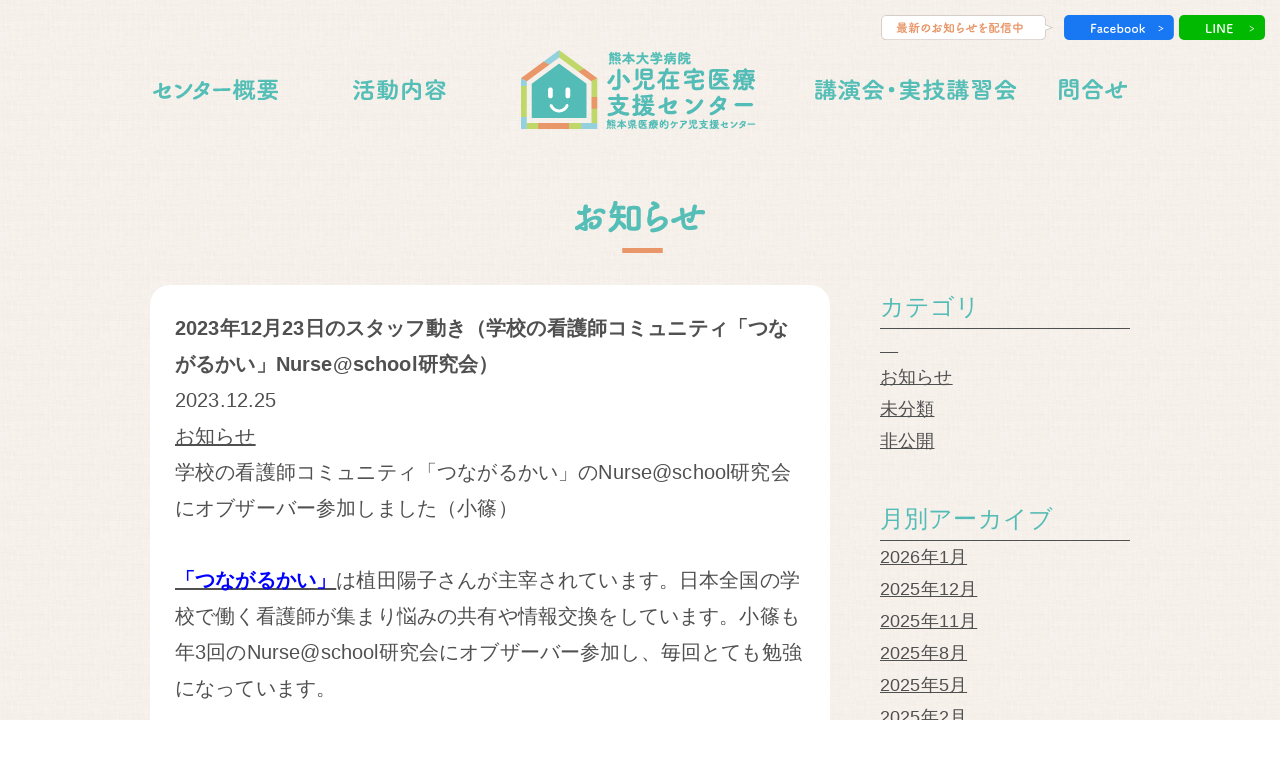

--- FILE ---
content_type: text/html; charset=UTF-8
request_url: https://kumamoto-children.net/2023/12/25/4072/
body_size: 6466
content:


<!DOCTYPE html>
<html>
<head>
<meta charset="UTF-8">

<title>2023年12月23日のスタッフ動き（学校の看護師コミュニティ「つながるかい」Nurse@school研究会） | 熊本大学病院　小児在宅医療支援センター</title>
<meta name="description" content="学校の看護師コミュニティ「つながるかい」のNurse@school研究会にオブザーバー参加しました（小篠）&nbsp;「つながるかい」は植田陽子さんが主宰されています。日本全国の学校で働く看護師が集ま...">

<meta name="viewport" content="width=device-width,user-scalable=no,maximum-scale=1" >

<meta property="og:type" content="website">
<meta property="og:locale" content="ja_JP">
<meta property="og:site_name" content="">
<meta property="og:title" content="2023年12月23日のスタッフ動き（学校の看護師コミュニティ「つながるかい」Nurse@school研究会） | 熊本大学病院　小児在宅医療支援センター">
<meta property="og:description" content="学校の看護師コミュニティ「つながるかい」のNurse@school研究会にオブザーバー参加しました（小篠）&nbsp;「つながるかい」は植田陽子さんが主宰されています。日本全国の学校で働く看護師が集ま...">
<meta property="og:url" content="">
<meta property="og:image" content="https://kumamoto-children.net/wp-content/themes/kchildren/img/common/ogp.jpg">
<meta property="fb:app_id" content="">
<meta name="twitter:card" content="summary_large_image">
<meta name="twitter:title" content="2023年12月23日のスタッフ動き（学校の看護師コミュニティ「つながるかい」Nurse@school研究会） | 熊本大学病院　小児在宅医療支援センター">
<meta name="twitter:description" content="学校の看護師コミュニティ「つながるかい」のNurse@school研究会にオブザーバー参加しました（小篠）&nbsp;「つながるかい」は植田陽子さんが主宰されています。日本全国の学校で働く看護師が集ま...">
<meta name="twitter:domain" content="">
<meta name="twitter:image:src" content="https://kumamoto-children.net/wp-content/themes/kchildren/img/common/ogp.jpg">




<script>
  (function(i,s,o,g,r,a,m){i['GoogleAnalyticsObject']=r;i[r]=i[r]||function(){
  (i[r].q=i[r].q||[]).push(arguments)},i[r].l=1*new Date();a=s.createElement(o),
  m=s.getElementsByTagName(o)[0];a.async=1;a.src=g;m.parentNode.insertBefore(a,m)
  })(window,document,'script','https://www.google-analytics.com/analytics.js','ga');

  ga('create', 'UA-96001363-1', 'auto');
  ga('send', 'pageview');

</script>
<link rel='dns-prefetch' href='//s0.wp.com' />
<link rel='dns-prefetch' href='//s.w.org' />
		<script type="text/javascript">
			window._wpemojiSettings = {"baseUrl":"https:\/\/s.w.org\/images\/core\/emoji\/12.0.0-1\/72x72\/","ext":".png","svgUrl":"https:\/\/s.w.org\/images\/core\/emoji\/12.0.0-1\/svg\/","svgExt":".svg","source":{"concatemoji":"https:\/\/kumamoto-children.net\/wp-includes\/js\/wp-emoji-release.min.js?ver=5.2.3"}};
			!function(a,b,c){function d(a,b){var c=String.fromCharCode;l.clearRect(0,0,k.width,k.height),l.fillText(c.apply(this,a),0,0);var d=k.toDataURL();l.clearRect(0,0,k.width,k.height),l.fillText(c.apply(this,b),0,0);var e=k.toDataURL();return d===e}function e(a){var b;if(!l||!l.fillText)return!1;switch(l.textBaseline="top",l.font="600 32px Arial",a){case"flag":return!(b=d([55356,56826,55356,56819],[55356,56826,8203,55356,56819]))&&(b=d([55356,57332,56128,56423,56128,56418,56128,56421,56128,56430,56128,56423,56128,56447],[55356,57332,8203,56128,56423,8203,56128,56418,8203,56128,56421,8203,56128,56430,8203,56128,56423,8203,56128,56447]),!b);case"emoji":return b=d([55357,56424,55356,57342,8205,55358,56605,8205,55357,56424,55356,57340],[55357,56424,55356,57342,8203,55358,56605,8203,55357,56424,55356,57340]),!b}return!1}function f(a){var c=b.createElement("script");c.src=a,c.defer=c.type="text/javascript",b.getElementsByTagName("head")[0].appendChild(c)}var g,h,i,j,k=b.createElement("canvas"),l=k.getContext&&k.getContext("2d");for(j=Array("flag","emoji"),c.supports={everything:!0,everythingExceptFlag:!0},i=0;i<j.length;i++)c.supports[j[i]]=e(j[i]),c.supports.everything=c.supports.everything&&c.supports[j[i]],"flag"!==j[i]&&(c.supports.everythingExceptFlag=c.supports.everythingExceptFlag&&c.supports[j[i]]);c.supports.everythingExceptFlag=c.supports.everythingExceptFlag&&!c.supports.flag,c.DOMReady=!1,c.readyCallback=function(){c.DOMReady=!0},c.supports.everything||(h=function(){c.readyCallback()},b.addEventListener?(b.addEventListener("DOMContentLoaded",h,!1),a.addEventListener("load",h,!1)):(a.attachEvent("onload",h),b.attachEvent("onreadystatechange",function(){"complete"===b.readyState&&c.readyCallback()})),g=c.source||{},g.concatemoji?f(g.concatemoji):g.wpemoji&&g.twemoji&&(f(g.twemoji),f(g.wpemoji)))}(window,document,window._wpemojiSettings);
		</script>
		<style type="text/css">
img.wp-smiley,
img.emoji {
	display: inline !important;
	border: none !important;
	box-shadow: none !important;
	height: 1em !important;
	width: 1em !important;
	margin: 0 .07em !important;
	vertical-align: -0.1em !important;
	background: none !important;
	padding: 0 !important;
}
</style>
	<link rel='stylesheet' id='wp-block-library-css'  href='https://kumamoto-children.net/wp-includes/css/dist/block-library/style.min.css?ver=5.2.3' type='text/css' media='all' />
<link rel='stylesheet' id='contact-form-7-css'  href='https://kumamoto-children.net/wp-content/plugins/contact-form-7/includes/css/styles.css?ver=4.5.1' type='text/css' media='all' />
<link rel='stylesheet' id='wp-pagenavi-css'  href='https://kumamoto-children.net/wp-content/plugins/wp-pagenavi/pagenavi-css.css?ver=2.70' type='text/css' media='all' />
<link rel='stylesheet' id='jetpack_css-css'  href='https://kumamoto-children.net/wp-content/plugins/jetpack/css/jetpack.css?ver=7.8' type='text/css' media='all' />
<link rel='stylesheet' id='reset_css-css'  href='https://kumamoto-children.net/wp-content/themes/kchildren/css/reset.css?ver=5.2.3' type='text/css' media='all' />
<link rel='stylesheet' id='style2_css-css'  href='https://kumamoto-children.net/wp-content/themes/kchildren/css/style2.css?ver=5.2.3' type='text/css' media='all' />
<link rel='stylesheet' id='sp_css-css'  href='https://kumamoto-children.net/wp-content/themes/kchildren/css/sp.css?ver=5.2.3' type='text/css' media='all' />
<script type='text/javascript' src='https://kumamoto-children.net/wp-includes/js/jquery/jquery.js?ver=1.12.4-wp'></script>
<script type='text/javascript' src='https://kumamoto-children.net/wp-includes/js/jquery/jquery-migrate.min.js?ver=1.4.1'></script>
<script type='text/javascript' src='https://ajax.googleapis.com/ajax/libs/jquery/1.12.4/jquery.min.js?ver=5.2.3'></script>
<script type='text/javascript' src='https://kumamoto-children.net/wp-content/themes/kchildren/js/script.js?ver=5.2.3'></script>
<link rel='https://api.w.org/' href='https://kumamoto-children.net/wp-json/' />
<link rel="EditURI" type="application/rsd+xml" title="RSD" href="https://kumamoto-children.net/xmlrpc.php?rsd" />
<link rel="wlwmanifest" type="application/wlwmanifest+xml" href="https://kumamoto-children.net/wp-includes/wlwmanifest.xml" /> 
<link rel='prev' title='2023年12月22日のスタッフ動き（八代保健所にて打ち合わせ）' href='https://kumamoto-children.net/2023/12/24/4068/' />
<link rel='next' title='2023年12月27日のスタッフ動き（八代市医師会、県子ども未来課と打ち合わせ）' href='https://kumamoto-children.net/2023/12/29/4084/' />
<meta name="generator" content="WordPress 5.2.3" />
<link rel="canonical" href="https://kumamoto-children.net/2023/12/25/4072/" />
<link rel='shortlink' href='https://kumamoto-children.net/?p=4072' />
<link rel="alternate" type="application/json+oembed" href="https://kumamoto-children.net/wp-json/oembed/1.0/embed?url=https%3A%2F%2Fkumamoto-children.net%2F2023%2F12%2F25%2F4072%2F" />
<link rel="alternate" type="text/xml+oembed" href="https://kumamoto-children.net/wp-json/oembed/1.0/embed?url=https%3A%2F%2Fkumamoto-children.net%2F2023%2F12%2F25%2F4072%2F&#038;format=xml" />
<style type='text/css'>img#wpstats{display:none}</style>
<!-- Jetpack Open Graph Tags -->
<meta property="og:type" content="article" />
<meta property="og:title" content="2023年12月23日のスタッフ動き（学校の看護師コミュニティ「つながるかい」Nurse@school研究会）" />
<meta property="og:url" content="https://kumamoto-children.net/2023/12/25/4072/" />
<meta property="og:description" content="学校の看護師コミュニティ「つながるかい」のNurse@school研究会にオブザーバー参加しました（小篠） &#038;&hellip;" />
<meta property="article:published_time" content="2023-12-25T00:04:06+00:00" />
<meta property="article:modified_time" content="2023-12-25T00:04:22+00:00" />
<meta property="og:site_name" content="熊本大学病院　小児在宅医療支援センター" />
<meta property="og:image" content="https://s0.wp.com/i/blank.jpg" />
<meta property="og:locale" content="ja_JP" />
<meta name="twitter:text:title" content="2023年12月23日のスタッフ動き（学校の看護師コミュニティ「つながるかい」Nurse@school研究会）" />
<meta name="twitter:card" content="summary" />

<!-- End Jetpack Open Graph Tags -->
</head>

<body class="post-template-default single single-post postid-4072 single-format-standard">

<header id="header">
   <aside class="l-hader-aside">
     <p><img src="https://kumamoto-children.net/wp-content/themes/kchildren/img/common/news_ttl_top_header.svg" alt="最新のお知らせを配信中"></p>
    <ul>
      <li><a href="https://www.facebook.com/kuhcmhc/" target="_blank"><img src="https://kumamoto-children.net/wp-content/themes/kchildren/img/common/fb_btn.svg" alt="Facebook"></a></li>
      <li><a href="http://line.me/ti/p/@fcb4901a" target="_blank"><img src="https://kumamoto-children.net/wp-content/themes/kchildren/img/common/line_btn.svg" alt="LINE@"></a></li>
    </ul>
  </aside>
  <div>
    <ul class="menu_box hasei_menu">
      <li><a href="/?id=index_overview"><img src="https://kumamoto-children.net/wp-content/themes/kchildren/img/common/menu_01.svg" alt="センター概要"></a></li>
      <li><a href="/?id=katudou"><img src="https://kumamoto-children.net/wp-content/themes/kchildren/img/common/menu_02.svg" alt="活動内容"></a></li>
      <li><h1><a href="/"><img src="https://kumamoto-children.net/wp-content/themes/kchildren/img/common/logo.png" alt="熊本大学病院　小児在宅医療支援センター" ></a></h1></li>
      <li><a href="/?id=#kouenkai"><img src="https://kumamoto-children.net/wp-content/themes/kchildren/img/common/menu_03.svg" alt="講演会・実技講習会"></a></li>
      <li><a href="/?id=#index_contact"><img src="https://kumamoto-children.net/wp-content/themes/kchildren/img/common/menu_04.svg" alt="問合せ"></a></li>
    </ul>
  </div>
  <nav class="l-nav">
    <ul>
      <li><a href="/?id=index_overview"><img src="https://kumamoto-children.net/wp-content/themes/kchildren/img/common/menu_01.svg" alt="センター概要"></a></li>
      <li><a href="/?id=katudou"><img src="https://kumamoto-children.net/wp-content/themes/kchildren/img/common/menu_02.svg" alt="活動内容"></a></li>
      <li><a href="/?id=#kouenkai"><img src="https://kumamoto-children.net/wp-content/themes/kchildren/img/common/menu_03.svg" alt="講演会・実技講習会"></a></li>
      <li><a href="/?id=#index_contact"><img src="https://kumamoto-children.net/wp-content/themes/kchildren/img/common/menu_04.svg" alt="問合せ"></a></li>
    </ul>
    <div class="l-sns-sp">
      <p><img src="https://kumamoto-children.net/wp-content/themes/kchildren/img/common/news_ttl_sp.svg" alt="最新のお知らせを配信中"></p>
      <ul>
        <li><a href="https://www.facebook.com/kuhcmhc/" target="_blank"><img src="https://kumamoto-children.net/wp-content/themes/kchildren/img/common/fb_btn_sp.svg" alt="Facebook"></a></li>
        <li><a href="http://line.me/ti/p/@fcb4901a" target="_blank"><img src="https://kumamoto-children.net/wp-content/themes/kchildren/img/common/line_btn_sp.svg" alt="LINE@"></a></li>
      </ul>
    </div>
  </nav>
  <a href="javascript:voide(0)" class="l-menu-btn">
    <img src="https://kumamoto-children.net/wp-content/themes/kchildren/img/common/menu_icon.svg" class="l-menu-defo-btn">
    <img src="https://kumamoto-children.net/wp-content/themes/kchildren/img/common/menu_close_icon.svg" class="l-menu-close-btn">
  </a>
</header><!-- /header --><div id="contents">
<h2><img src="https://kumamoto-children.net/wp-content/themes/kchildren/img/index/news_title01.png" width="130" height="55" alt="お知らせ"></h2>
<div id="main">
	<section id="posts" class="posts_c">
					<div class="p-posts-main">
		  <dl>
		  <dt><h1>2023年12月23日のスタッフ動き（学校の看護師コミュニティ「つながるかい」Nurse@school研究会）</h1></dt>
		  <dd>
			<p>2023.12.25</p>
		  	<p><ul class="post-categories">
	<li><a href="https://kumamoto-children.net/category/%e3%81%8a%e7%9f%a5%e3%82%89%e3%81%9b/" rel="category tag">お知らせ</a></li></ul></p>
		  </dd>
		  <dd>
		  	<p>学校の看護師コミュニティ「つながるかい」のNurse@school研究会にオブザーバー参加しました（小篠）</p>
<p>&nbsp;</p>
<p><a href="https://nurse-fight.com" target="_blank" rel="noopener noreferrer"><strong><span style="color: #0000ff;">「つながるかい」</span></strong></a>は植田陽子さんが主宰されています。日本全国の学校で働く看護師が集まり悩みの共有や情報交換をしています。小篠も年3回のNurse@school研究会にオブザーバー参加し、毎回とても勉強になっています。</p>
<p>&nbsp;</p>
		  </dd>
		  </dl>

		  <div class="l-single-share">
		  	<div>
		  		<iframe src="https://www.facebook.com/plugins/share_button.php?href=https://kumamoto-children.net/2023/12/25/4072/&layout=button_count&size=small&appId=1550222088555325&width=78&height=20" width="78" height="20" style="border:none;overflow:hidden" scrolling="no" frameborder="0" allowTransparency="true" allow="encrypted-media"></iframe>
		  	</div>
		  	<div>
		  		<a href="https://twitter.com/share" class="twitter-share-button"{count} data-lang="ja"data-dnt="true">ツイート</a>
		  		<script>!function(d,s,id){var js,fjs=d.getElementsByTagName(s)[0],p=/^http:/.test(d.location)?'http':'https';if(!d.getElementById(id)){js=d.createElement(s);js.id=id;js.src=p+'://platform.twitter.com/widgets.js';fjs.parentNode.insertBefore(js,fjs);}}(document, 'script', 'twitter-wjs');</script>
		  	</div>
		  	<div>
		  		<span>
		  			<script type="text/javascript" src="//media.line.me/js/line-button.js?v=20140411" ></script>
		  			<script type="text/javascript">new media_line_me.LineButton({"pc":true,"lang":"ja","type":"a"});</script>
		  		</span>
		  	</div>
		  </div>

		 <aside class="l-single-aside">
		     <p><img src="https://kumamoto-children.net/wp-content/themes/kchildren/img/common/news_ttl_single.svg" alt="最新のお知らせを配信しております。"></p>
		    <ul>
		      <li><a href="https://www.facebook.com/kuhcmhc/" target="_blank"><img src="https://kumamoto-children.net/wp-content/themes/kchildren/img/common/fb_btn_single.svg" alt="Facebook"></a></li>
		      <li><a href="http://line.me/ti/p/@fcb4901a" target="_blank"><img src="https://kumamoto-children.net/wp-content/themes/kchildren/img/common/line_btn_single.svg" alt="LINE@"></a></li>
		    </ul>
		  </aside>
		</div>

		  <div class="pager">

	  		  <a href="https://kumamoto-children.net/2023/12/24/4068/">
		    ＜back
		  </a>&nbsp;&nbsp;
						  <a href="https://kumamoto-children.net/2023/12/29/4084/">
		  next＞
		  </a>
				</div>

		<div class="section-inner"></div>	</section>
</div><!-- /main -->
<aside id="aside">
  <dl>
  	<dt>カテゴリ</dt>
  	<dd>
  		<ul>
				<li class="cat-item cat-item-9"><a href="https://kumamoto-children.net/category/%e3%80%80/">　</a>
</li>
	<li class="cat-item cat-item-2"><a href="https://kumamoto-children.net/category/%e3%81%8a%e7%9f%a5%e3%82%89%e3%81%9b/">お知らせ</a>
</li>
	<li class="cat-item cat-item-1"><a href="https://kumamoto-children.net/category/%e6%9c%aa%e5%88%86%e9%a1%9e/">未分類</a>
</li>
	<li class="cat-item cat-item-7"><a href="https://kumamoto-children.net/category/%e9%9d%9e%e5%85%ac%e9%96%8b/">非公開</a>
</li>
		</ul>
  	</dd>
  </dl>
  
  <dl>
  	<dt>月別アーカイブ</dt>
  	<dd>
  		<ul>
				<li><a href='https://kumamoto-children.net/2026/01/'>2026年1月</a></li>
	<li><a href='https://kumamoto-children.net/2025/12/'>2025年12月</a></li>
	<li><a href='https://kumamoto-children.net/2025/11/'>2025年11月</a></li>
	<li><a href='https://kumamoto-children.net/2025/08/'>2025年8月</a></li>
	<li><a href='https://kumamoto-children.net/2025/05/'>2025年5月</a></li>
	<li><a href='https://kumamoto-children.net/2025/02/'>2025年2月</a></li>
	<li><a href='https://kumamoto-children.net/2025/01/'>2025年1月</a></li>
	<li><a href='https://kumamoto-children.net/2024/09/'>2024年9月</a></li>
	<li><a href='https://kumamoto-children.net/2024/05/'>2024年5月</a></li>
	<li><a href='https://kumamoto-children.net/2024/04/'>2024年4月</a></li>
	<li><a href='https://kumamoto-children.net/2024/03/'>2024年3月</a></li>
	<li><a href='https://kumamoto-children.net/2024/02/'>2024年2月</a></li>
	<li><a href='https://kumamoto-children.net/2024/01/'>2024年1月</a></li>
	<li><a href='https://kumamoto-children.net/2023/12/'>2023年12月</a></li>
	<li><a href='https://kumamoto-children.net/2023/11/'>2023年11月</a></li>
	<li><a href='https://kumamoto-children.net/2023/10/'>2023年10月</a></li>
	<li><a href='https://kumamoto-children.net/2023/09/'>2023年9月</a></li>
	<li><a href='https://kumamoto-children.net/2023/07/'>2023年7月</a></li>
	<li><a href='https://kumamoto-children.net/2023/06/'>2023年6月</a></li>
	<li><a href='https://kumamoto-children.net/2023/04/'>2023年4月</a></li>
	<li><a href='https://kumamoto-children.net/2023/03/'>2023年3月</a></li>
	<li><a href='https://kumamoto-children.net/2023/01/'>2023年1月</a></li>
	<li><a href='https://kumamoto-children.net/2022/12/'>2022年12月</a></li>
	<li><a href='https://kumamoto-children.net/2022/11/'>2022年11月</a></li>
	<li><a href='https://kumamoto-children.net/2022/10/'>2022年10月</a></li>
	<li><a href='https://kumamoto-children.net/2022/09/'>2022年9月</a></li>
	<li><a href='https://kumamoto-children.net/2022/08/'>2022年8月</a></li>
	<li><a href='https://kumamoto-children.net/2022/07/'>2022年7月</a></li>
	<li><a href='https://kumamoto-children.net/2022/06/'>2022年6月</a></li>
	<li><a href='https://kumamoto-children.net/2022/05/'>2022年5月</a></li>
	<li><a href='https://kumamoto-children.net/2022/04/'>2022年4月</a></li>
	<li><a href='https://kumamoto-children.net/2022/03/'>2022年3月</a></li>
	<li><a href='https://kumamoto-children.net/2022/02/'>2022年2月</a></li>
	<li><a href='https://kumamoto-children.net/2022/01/'>2022年1月</a></li>
	<li><a href='https://kumamoto-children.net/2021/12/'>2021年12月</a></li>
	<li><a href='https://kumamoto-children.net/2021/11/'>2021年11月</a></li>
	<li><a href='https://kumamoto-children.net/2021/10/'>2021年10月</a></li>
	<li><a href='https://kumamoto-children.net/2021/09/'>2021年9月</a></li>
	<li><a href='https://kumamoto-children.net/2021/08/'>2021年8月</a></li>
	<li><a href='https://kumamoto-children.net/2021/07/'>2021年7月</a></li>
	<li><a href='https://kumamoto-children.net/2021/06/'>2021年6月</a></li>
	<li><a href='https://kumamoto-children.net/2021/03/'>2021年3月</a></li>
	<li><a href='https://kumamoto-children.net/2021/02/'>2021年2月</a></li>
	<li><a href='https://kumamoto-children.net/2021/01/'>2021年1月</a></li>
	<li><a href='https://kumamoto-children.net/2020/12/'>2020年12月</a></li>
	<li><a href='https://kumamoto-children.net/2020/11/'>2020年11月</a></li>
	<li><a href='https://kumamoto-children.net/2020/10/'>2020年10月</a></li>
	<li><a href='https://kumamoto-children.net/2020/09/'>2020年9月</a></li>
	<li><a href='https://kumamoto-children.net/2020/07/'>2020年7月</a></li>
	<li><a href='https://kumamoto-children.net/2020/04/'>2020年4月</a></li>
	<li><a href='https://kumamoto-children.net/2020/03/'>2020年3月</a></li>
	<li><a href='https://kumamoto-children.net/2020/02/'>2020年2月</a></li>
	<li><a href='https://kumamoto-children.net/2020/01/'>2020年1月</a></li>
	<li><a href='https://kumamoto-children.net/2019/11/'>2019年11月</a></li>
	<li><a href='https://kumamoto-children.net/2019/10/'>2019年10月</a></li>
	<li><a href='https://kumamoto-children.net/2019/09/'>2019年9月</a></li>
	<li><a href='https://kumamoto-children.net/2019/08/'>2019年8月</a></li>
	<li><a href='https://kumamoto-children.net/2019/07/'>2019年7月</a></li>
	<li><a href='https://kumamoto-children.net/2019/06/'>2019年6月</a></li>
	<li><a href='https://kumamoto-children.net/2019/04/'>2019年4月</a></li>
	<li><a href='https://kumamoto-children.net/2019/03/'>2019年3月</a></li>
	<li><a href='https://kumamoto-children.net/2016/12/'>2016年12月</a></li>
	<li><a href='https://kumamoto-children.net/2016/11/'>2016年11月</a></li>
		</ul>
  	</dd>
  </dl>
  
  <p><a href="https://kumamoto-children.net/news/">＞おしらせ一覧へ</a></p>
</aside><!-- /aside -->
</div>
<footer id="footer">
  <div>
    <ul class="menu_box">
      <li><a href="/?id=index_overview"><img src="https://kumamoto-children.net/wp-content/themes/kchildren/img/common/menu_01.svg" alt="センター概要" width="130" height="25"></a></li>
      <li><a href="/?id=katudou"><img src="https://kumamoto-children.net/wp-content/themes/kchildren/img/common/menu_02.svg" alt="活動内容" width="95" height="25"></a></li>
      <li><a href="/"><img src="https://kumamoto-children.net/wp-content/themes/kchildren/img/common/logo.svg" alt="熊本大学病院　小児在宅医療支援センター" width="250" height="80"></a></li>
      <li><a href="/?id=kouenkai"><img src="https://kumamoto-children.net/wp-content/themes/kchildren/img/common/menu_03.svg" alt="講演会・実技講習会" width="200" height="25"></a></li>
      <li><a href="/?id=index_contact"><img src="https://kumamoto-children.net/wp-content/themes/kchildren/img/common/menu_04.svg" alt="問合せ" width="70" height="25"></a></li>
    </ul>

  <div>
    <div class="l-footer-address">
      <div  class="l-footer-address__inr">
          〒860-8556 熊本市中央区本荘１－１－１<br>
          熊本大学病院  外来診療棟4F<br>
          関係機関用電話／096-373-5653<br>
          FAX／096-373-5449<br>
          一般患者向け相談窓口専用電話／<a href="tel:096-373-5448" class="tel">096-373-5448</a>
      </div>
       <aside class="l-footer-aside">
         <p><img src="https://kumamoto-children.net/wp-content/themes/kchildren/img/common/news_ttl_bottom_footer.svg" alt="最新のお知らせを配信中"></p>
        <ul>
          <li><a href="https://www.facebook.com/kuhcmhc/" target="_blank"><img src="https://kumamoto-children.net/wp-content/themes/kchildren/img/common/fb_btn.svg" alt="Facebook"></a></li>
          <li><a href="http://line.me/ti/p/@fcb4901a" target="_blank"><img src="https://kumamoto-children.net/wp-content/themes/kchildren/img/common/line_btn.svg" alt="LINE@"></a></li>
        </ul>
      </aside>
    </div>

		<iframe src="https://www.google.com/maps/embed?pb=!1m18!1m12!1m3!1d3353.830567791465!2d130.7094389151826!3d32.79675153096605!2m3!1f0!2f0!3f0!3m2!1i1024!2i768!4f13.1!3m3!1m2!1s0x3540f474893d0933%3A0xbfa6fa120082d268!2z44CSODYwLTA4MTEg54aK5pys55yM54aK5pys5biC5Lit5aSu5Yy65pys6I2Y77yR5LiB55uu77yR!5e0!3m2!1sja!2sjp!4v1480324002039" width="620" height="220" frameborder="0" style="border:0" allowfullscreen></iframe>
    </div>
		<p><a href="https://goo.gl/maps/PzCPCwznNpR2" target="_blank">＞googlemapで見る</a></p>
  </div>
  <div class="copyright">Copyright© 熊本大学病院 小児在宅医療支援センター All rights reserved.</div>
</footer><!-- /footer -->
<script type='text/javascript' src='https://kumamoto-children.net/wp-content/plugins/contact-form-7/includes/js/jquery.form.min.js?ver=3.51.0-2014.06.20'></script>
<script type='text/javascript'>
/* <![CDATA[ */
var _wpcf7 = {"loaderUrl":"https:\/\/kumamoto-children.net\/wp-content\/plugins\/contact-form-7\/images\/ajax-loader.gif","recaptcha":{"messages":{"empty":"\u3042\u306a\u305f\u304c\u30ed\u30dc\u30c3\u30c8\u3067\u306f\u306a\u3044\u3053\u3068\u3092\u8a3c\u660e\u3057\u3066\u304f\u3060\u3055\u3044\u3002"}},"sending":"\u9001\u4fe1\u4e2d ..."};
/* ]]> */
</script>
<script type='text/javascript' src='https://kumamoto-children.net/wp-content/plugins/contact-form-7/includes/js/scripts.js?ver=4.5.1'></script>
<script type='text/javascript' src='https://s0.wp.com/wp-content/js/devicepx-jetpack.js?ver=202604'></script>
<script type='text/javascript' src='https://kumamoto-children.net/wp-includes/js/wp-embed.min.js?ver=5.2.3'></script>
<script type='text/javascript' src='https://stats.wp.com/e-202604.js' async='async' defer='defer'></script>
<script type='text/javascript'>
	_stq = window._stq || [];
	_stq.push([ 'view', {v:'ext',j:'1:7.8',blog:'167639285',post:'4072',tz:'9',srv:'kumamoto-children.net'} ]);
	_stq.push([ 'clickTrackerInit', '167639285', '4072' ]);
</script>
</body>
</html>


--- FILE ---
content_type: text/css
request_url: https://kumamoto-children.net/wp-content/themes/kchildren/css/style2.css?ver=5.2.3
body_size: 6337
content:
@charset "utf-8";

#wpadminbar{
	display: none;
}

pre{
	/* Mozilla */
	white-space: -moz-pre-wrap;
	/* Opera 4-6 */
	white-space: -pre-wrap;
	/* Opera 7 */
	white-space: -o-pre-wrap;
	/* CSS3 */
	white-space: pre-wrap;
	/* IE 5.5+ */
	word-wrap: break-word;
}


/* -----------------------------------------------
 pc sp 共通部分
----------------------------------------------- */

* {
	margin: 0;
	padding: 0;
	font-style: normal;
	-webkit-box-sizing: border-box;
	-moz-box-sizing: border-box;
	-o-box-sizing: border-box;
	-ms-box-sizing: border-box;
	box-sizing: border-box;
}

body {
	background:url(../img/common/back.jpg);
	font-family: "游ゴシック", YuGothic, "Hiragino Kaku Gothic ProN", "Hiragino Kaku Gothic Pro", "ＭＳ ゴシック", sans-serif;
	text-align:center;
	color:#505050;
	word-break : break-all;
	-webkit-font-feature-settings : "palt";
	-moz-font-feature-settings : "palt";
	font-feature-settings : "palt";
	letter-spacing: 0.01em;
	font-weight: 500;
}

.clearfix::after {
	content: ".";
	display: block;
	height: 0;
	font-size:0;
	clear: both;
	visibility:hidden;
}

a:link {
	color:#505050;
	text-decoration:underline;
}

a:visited {
	color:#505050;
}



a img {
	border: none;
}

@media screen and ( min-width: 769px ){
	a:hover {
		text-decoration:underline;
	}
	a img:hover {
		border: none;
	    opacity:0.6;
	    -webkit-transition: all .3s ease-out;
	    transition: all .3s ease-out;
	    text-decoration:none;
	}
}

img {
	vertical-align:bottom;
	border:0px;
	height: auto;
}

li {
	list-style:none;
}

h2 {
	text-align:center;
	margin-bottom:30px;
}

h3 {
	font-size:30px;
	font-weight:bold;
	color:#e99669;
	line-height: 1.233em;
}


/* header ---------- */
#header {
	background:url(../img/common/back.jpg);
    position: fixed;
    width: 100%;
	top:0px;
	z-index:999;
	text-align:center;
}


/* menu_box ---------- */
ul.menu_box {
	display: -webkit-flex;
	display: -moz-flex;
	display: -ms-flex;
	display: -o-flex;
	display: flex;
	-webkit-justify-content: space-between;
	justify-content: space-between;
	-webkit-align-items: center;
	align-items: center;
	width:100%;

}

/* form */
#index_contact {

}
#index_contact > div > form {
	max-width: 690px;
	width: 100%;
	margin: 0px auto;
}

#index_contact > div > form > dl > dt {
	font-size: 22px;
	font-weight: bold;
}

#index_contact > div > form > dl > dt > span {
	color: #ffffff;
	padding: 5px 10px 5px 5px;
	text-align: center;
	line-height: 24px;
	border-radius: 5px;
	-webkit-border-radius: 5px;
	-moz-border-radius: 5px;
	-o-border-radius: 5px;
	-ms-border-radius: 5px;
	background: #55beb7;
	-webkit-box-sizing: border-box;
	-moz-box-sizing: border-box;
	box-sizing: border-box;
}

#index_contact > div > form > dl > dd {
	margin-bottom: 40px;
}
#index_contact > div > form > dl > dd > span > input ,
#index_contact > div > form > dl > dd > span > textarea {
	width: 100%;
	padding: 10px;
	color: #dcdcdc;
	font-size: 20px;
	background: #ffffff;
	border: #d6cdc7 3px solid;
	border-radius: 10px;
	-webkit-border-radius: 10px;
	-moz-border-radius: 10px;
	-o-border-radius: 10px;
	-ms-border-radius: 10px;
	-webkit-box-sizing: border-box;
	-moz-box-sizing: border-box;
	box-sizing: border-box;
}

#index_contact > div > form > dl > dd > span > input {
	height: 60px;
}

#index_contact > div > form > dl > dd > span > textarea {
	height: 260px;
}

.wpcf7-submit {
    margin: 0;
    padding: 0;
    background: none;
    border: none;
    border-radius: 0;
    outline: none;
    -webkit-appearance: none;
    -moz-appearance: none;
    appearance: none;
    font-size: 30px;
    font-weight: bold;
    color: #ffffff !important;
    text-decoration: none !important;
}


@media screen and (min-width: 769px){

.sp_only{
	display: none;
}

/* header ---------- */
#header > div {
	width: 975px;
	/* height:160px; */
	margin:0px auto;
	padding:50px 0px 30px;
}


/* menu_box ---------- */
ul.menu_box {
	width:100%;
	/* height:160px; */
	position:relative;
	/* padding:50px 0px 30px; */
	margin: 0;
}

/* ul.menu_box > li {
	position:absolute;
}

ul.menu_box > li:nth-of-type(1) {
	top:0px;
	left:370px;
}

ul.menu_box > li:nth-of-type(2) {
	top:25px;
	left:0px;
}

ul.menu_box > li:nth-of-type(3) {
	top:25px;
	left:210px;
}

ul.menu_box > li:nth-of-type(4) {
	top:25px;
	left:660px;
}

ul.menu_box > li:nth-of-type(5) {
	top:25px;
	right:0px;
}
 */

ul.menu_box > li:nth-of-type(4){
	margin: 0 -2em 0 -1em;
}

/* contents ---------- */
#contents {
	width:980px;
	height:auto;
	margin:200px auto 0px;
	text-align:left;
	font-size:20px;
	line-height:1.8;
}

#contents:after {
	content: ".";
	display: block;
	height: 0;
	font-size:0;
	clear: both;
	visibility:hidden;
}



/* footer ---------- */
#footer {
	background: url(../img/common/footer_back01.png);
    width: 100%;
	height:500px;
	text-align:center;
	margin-top: 50px;
}

#footer > div:nth-of-type(1) {
	background: url(../img/common/footer_back02.png) no-repeat top;
	width:1200px;
	height:500px;
	margin:0 auto ;
	padding: 60px 110px 20px;
	text-align: left;
	font-size: 14px;
	line-height:1.8;
}

#footer > div:nth-of-type(1) > ul.menubox {
	margin: 0px;
	padding-bottom: 0px ;
}

#footer > div:nth-of-type(1) > div {
	margin-top:80px;
}

#footer > div:nth-of-type(1) > div:after {
	content: ".";
	display: block;
	height: 0;
	font-size:0;
	clear: both;
	visibility:hidden;
}

#footer > div:nth-of-type(1) > div > div.l-footer-address {
	width: 330px;
	height: auto!important;
	float: left;
}

#footer > div:nth-of-type(1) > div > div.l-footer-address .l-footer-address__inr {
	margin-bottom:  20px;
}

/* #footer > div:nth-of-type(1) > div > div {
	width:620px;
	height:220px;
	float: right;
	margin-bottom: 10px;
} */

#footer > div:nth-of-type(1) > div > div > iframe {
	width:620px;
	height:220px;
}

#footer > div:nth-of-type(1) > p {
	text-align: right;
}

#footer > div.copyright {
	width:100%;
	height: 40px;
	margin:0px;
	color: #ffffff;
	font-size: 12px;
	line-height: 40px;
	text-align: center;
	background: #55beb7;
}

/* main ---------- */
#main {
	float: left;
	width: 680px;
	height: auto;
}

/* aside ---------- */
#aside {
	float: right;
	width: 250px;
	height: auto;
	font-size: 18px;
}

#aside > dl {
	width: 250px;
	margin-bottom: 40px;
}

#aside > dl > dt {
	font-size: 24px;
	color: #54bcb6;
	border-bottom: #505050 1px solid;
	/* font-weight: 600; */
}

/* index
---------- */
#index_contents {
	width:980px;
	height:auto;
	margin:158px auto 0px;
	text-align:left;
	font-size:20px;
	line-height:1.8;
}

#index_contents:after {
	content: ".";
	display: block;
	height: 0;
	font-size:0;
	clear: both;
	visibility:hidden;
}

p.list_link {
	text-align:right;
}

.btn {
	display: block;
	width: 500px;
	height: 80px;
	font-size: 30px;
	font-weight: bold;
	line-height: 80px;
	margin: 0 auto;
	padding-right: 40px;
	background: #e99669;
	text-align: center;
	color: #ffffff !important;
	text-decoration: none !important;
	border-radius: 10px;
	-webkit-border-radius: 10px;
	-moz-border-radius: 10px;
	-o-border-radius: 10px;
	-ms-border-radius: 10px;
	box-shadow:0px 4px #dd612a;
    position: relative;
    z-index: 100;
	border: none;
}

.btn:hover {
    opacity:0.6;
    -webkit-transition: all .3s ease-out;
    transition: all .3s ease-out;
    text-decoration:none;
}

.btn:before {
	display: block;
	content: "";
	position: absolute;
	top: 50%;
	right: 19px;
	width: 34px;
	height: 34px;
	margin-top: -17px;
	border-radius: 50%;
    -webkit-border-radius: 50%;
    -moz-border-radius: 50%;
	background: #fff;
}

.btn:after {
	display: block;
	content: "";
	position: absolute;
	top: 50%;
	right: 20px !important;
	width: 0;
	height: 0;
	margin-top: -8px;
	border: 10px solid transparent;
	border-left: 10px solid #dd612a;
}

/* index_main */
#index_main {
	width: 980px;
	height: 455px;
	position: relative;
	margin-bottom: 80px;
}

#index_main img {
	position: absolute;
	top: 0px;
	left: 0px;
	z-index: 1;
}

#index_main p {
	width: 980px;
	height: 20px;
	position: absolute;
	text-align: center;
	top: 270px;
	left: 0px;
	z-index: 2;
	color: #ffffff;
}

/* index_news */
#index_news {
	margin-bottom:130px;
	font-size:18px;
}

#index_news ul {
	background:#ffffff;
	width:980px;
	height:auto;
	padding:25px;
	margin-bottom: 5px;
	float:left;
}

#index_news ul li {
	/* margin-bottom:15px; */
}

#index_news ul li:last-child{
	margin-bottom:0px;
}

#index_news ul li:after {
	content: ".";
	display: block;
	height: 0;
	font-size:0;
	clear: both;
	visibility:hidden;
}

#index_news ul li p {
	float:left;
}

#index_news ul li p:nth-of-type(1) {
	width:150px;
}

#index_news ul li p:nth-of-type(2) {
	width:780px;
}

/* index_overview */
#index_overview {
	margin-bottom:140px;
}

#index_overview h2{
	margin-bottom: 48px;
}

#index_overview > dl.overview01 {
	width:980px;
	margin-bottom: 40px;
}

#index_overview > dl.overview01 > dt {
	width:980px;
	margin-bottom:25px;
}

#index_overview > dl.overview01 > dd {
	width:980px;
	margin-bottom:90px;
}

#index_overview > dl.overview01 > dd:last-child {
	margin-bottom:0;
}

#index_overview > dl.overview01 > dd:after {
	content: ".";
	display: block;
	height: 0;
	font-size:0;
	clear: both;
	visibility:hidden;
}

#index_overview > dl.overview01 > dd > img {
	width: 246px;
	float: right;
}

#index_overview > dl.overview01 > dd > div {
	float:left;
	width:680px;
}

#index_overview > dl.overview01 > dd > div > p {
	/* width:520px; */
	border:#000000 1px solid;
	background:#ffffff;
	padding:5px 10px;
	margin-top: 40px;
	font-size:10px;
}

#index_overview > dl.overview01 > dd > div > p > a {
	font-size:16px;
}

.top_leaf{
	display: inline-block;
	vertical-align: middle;
	margin: 10px 0 10px 10px;
}

#index_overview > ul.overview02 {
	width:980px;
	margin-bottom: 90px;
	display: -webkit-flex;
	display: -moz-flex;
	display: -ms-flex;
	display: -o-flex;
	display: flex;
	-webkit-justify-content: space-between;
	justify-content: space-between;
}



#index_overview > ul.overview02 > li {
	width: 300px;
	/* height: 350px; */
	margin-right: 40px;
	/* float: left; */
	border-radius: 10px;
	-webkit-border-radius: 10px;
	-moz-border-radius: 10px;
	-o-border-radius: 10px;
	-ms-border-radius: 10px;
	padding: 20px;
	cursor: pointer;
}

#index_overview > ul.overview02 > li > p:nth-of-type(1) {
	background: #ffffff;
	border-radius: 10px;
	-webkit-border-radius: 10px;
	-moz-border-radius: 10px;
	-o-border-radius: 10px;
	-ms-border-radius: 10px;
	text-align: center;
	font-size: 30px;
	font-weight: bold;
	margin-bottom: 10px;
	line-height: 1;
	padding: .5em 0;
}

#index_overview > ul.overview02 > li > p:nth-of-type(2) {
	color: #ffffff;
	margin-bottom: 35px;
}

#index_overview > ul.overview02 > li > p:nth-of-type(3) {
	color: #ffffff;
	text-align: center;
	font-size: 16px;
	line-height: 1;
}

#index_overview > ul.overview02 > li > p:nth-of-type(3)::before{
	content: '';
	display: block;
	margin: 0 auto 13px;
	width: 0;
	height: 0;
	border-style: solid;
	border-width: 25px 39px 0 39px;
	border-color: #ffffff transparent transparent transparent;
}

#index_overview > ul.overview02 > li:nth-of-type(1) {
	background: #e99669;
}

#index_overview > ul.overview02 > li:nth-of-type(1) > p:nth-of-type(1) {
	color: #e99669;
}

#index_overview > ul.overview02 > li:nth-of-type(2) {
	background: #bfd869;
}

#index_overview > ul.overview02 > li:nth-of-type(2) > p:nth-of-type(1) {
	color: #bfd869;
}

#index_overview > ul.overview02 > li:nth-of-type(3) {
	background: #92d1dd;
	margin-right: 0;
}

#index_overview > ul.overview02 > li:nth-of-type(3) > p:nth-of-type(1) {
	color: #92d1dd;
}

#index_overview > ul.overview03 {
	width:980px;
	margin: 40px 0 45px;
}

#index_overview > ul.overview03:after {
	content: ".";
	display: block;
	height: 0;
	font-size:0;
	clear: both;
	visibility:hidden;
}

#index_overview > ul.overview03 > li {
	width: 480px;
	float: left;
}

#index_overview > ul.overview03 li:nth-of-type(2) {
	float: right;
}

#index_overview > ul.overview03 > li > p:nth-of-type(1) {
	width: 480px;
	height: 90px;
	background: #55beb7;
	color: #ffffff;
	padding: 10px 15px;
	font-size: 24px;
	line-height: 1.4;
}

#index_overview > ul.overview03 > li > p:nth-of-type(2) {
	width: 480px;
	height: 220px;
	background: #ffffff;
	padding: 15px;
	letter-spacing: -0.1em;
}

#index_overview > div.overview04 {
	background: rgba(255,255,255,0.5);
	padding:15px;
}

#index_overview > div.overview04:after {
	content: ".";
	display: block;
	height: 0;
	font-size:0;
	clear: both;
	visibility:hidden;
}

#index_overview > div.overview04 > img {
	float: left;
	margin-right: 60px;
	width: 180px;
}

#index_overview > div.overview04 > dl {
	width: 660px;
	float: left;
}

#index_overview > div.overview04 > dl > dt {
	font-size: 24px;
	color:#55beb7;
}

#index_overview > div.overview04 > dl > dd {
	letter-spacing: 0.1em;
}

/* index_activity*/
#index_activity {
	margin-bottom:140px;
}

ul.activity01 {
	width:980px;
}

ul.activity01 > li {
	padding-top: 30px;
	margin-top: 40px;
	background: url(../img/common/line01.png) repeat-x top;

}

ul.activity01 > li:after {
	content: ".";
	display: block;
	height: 0;
	font-size:0;
	clear: both;
	visibility:hidden;
}

ul.activity01 > li > img {
	float: right;
}

ul.activity01 > li:nth-of-type(1) > img { margin-top: 50px;}
ul.activity01 > li:nth-of-type(2) > img { margin-top: 65px;}

ul.activity01 > li > div {
	width: 570px;
	float: left;
}

ul.activity01 > li > div > h3 {
	margin-bottom: 5px;
}

ul.activity01 > li > div > p {
	margin-bottom: 25px;
}

ul.activity01 > li > div > p:last-child {
	margin-bottom: 0px;
}

ul.activity01 > li > div > p > span {
	background: #55beb7;
	color: #ffffff;
	padding: 10px;
	text-align: center;
	line-height: 40px;
	border-radius: 10px;

}


ul.activity01 > li:last-child > div > p:nth-of-type(2){
	background: rgba(85,190,183,0.2);
	color: #55beb7 ;
	font-size: 30px;
	border-radius: 5px;
	-webkit-border-radius: 5px;
	-moz-border-radius: 5px;
	-o-border-radius: 5px;
	-ms-border-radius: 5px;
	margin-bottom: 5px;
	height: 100px;
	line-height: 100px;
	padding: 0px 20px;
}

#index_activity > div.activity02 > ul {
	display: -webkit-flex;
	display: -moz-flex;
	display: -ms-flex;
	display: -o-flex;
	display: flex;
	-webkit-flex-wrap: wrap;
	-ms-flex-wrap: wrap;
	flex-wrap: wrap;
	-webkit-align-items: flex-start;
	align-items: flex-start;
}

#index_activity > div.activity02 > ul:after {
	content: ".";
	display: block;
	height: 0;
	font-size:0;
	clear: both;
	visibility:hidden;
}

#index_activity > div.activity02 > ul > li {
	width: 475px;
	/* height: 260px; */
	background: #ffffff;
	padding: 20px;
	/* float: left; */
	margin-bottom: 20px;
}

#index_activity > div.activity02 > ul > li:nth-of-type(2n-1){
	margin-right: 30px
}


#index_activity > div.activity02 > ul > li > div:nth-of-type(1) {
	margin-bottom: 15px;
}

#index_activity > div.activity02 > ul > li > div:nth-of-type(1):after {
	content: ".";
	display: block;
	height: 0;
	font-size:0;
	clear: both;
	visibility:hidden;
}

#index_activity > div.activity02 > ul > li > div:nth-of-type(1) > img {
	float: left;
}

#index_activity > div.activity02 > ul > li > div:nth-of-type(1) > div {
	float: right;
	width: 230px;
	font-size: 14px;
	line-height: 1.4;
}

#index_activity > div.activity02 > ul > li > div:nth-of-type(1) > div > p:nth-of-type(1) {
	font-size: 18px;
	margin-bottom: 10px;
}

#index_activity > div.activity02 > ul > li > div:nth-of-type(1) > div > p:nth-of-type(2) {
	margin-bottom: 10px;
}

#index_activity > div.activity02 > ul > li > div:nth-of-type(1) > div > p:nth-of-type(2) > span {
	color: #ffffff;
	padding: 5px;
	text-align: center;
	line-height: 24px;
}

#index_activity > div.activity02 > ul > li > div:nth-of-type(2) a {
	display: block;
	text-align: center;
	height: 40px;
	width: 435px;
	color: #ffffff;
	line-height: 40px;
	text-decoration: none;
	border-radius: 5px;
	-webkit-border-radius: 5px;
	-moz-border-radius: 5px;
	-o-border-radius: 5px;
	-ms-border-radius: 5px;
	position:relative;
}

/* #index_activity > div.activity02 > ul > li > div:nth-of-type(2) a:after {
	display: block;
	content: "";
	position: absolute;
	top: 50%;
	left: 145px !important;
	width: 0;
	height: 0;
	margin-top: -7px;
	border-style: solid;
	border-width: 6px 0 6px 10px;
	border-color: transparent transparent transparent #ffffff;
} */

#index_activity > div.activity02 > ul > li > div:nth-of-type(2) a:hover {
    opacity:0.6;
    -webkit-transition: all .3s ease-out;
    transition: all .3s ease-out;
    text-decoration:none;
}

#index_activity > div > p > img {
	vertical-align:middle;
	margin-right:5px;
	margin-bottom:5px;
}

#index_activity > div.open {
	margin-top: 30px;
}

#index_activity > div.open > p {
	font-size: 30px;
	color: #f4b1b0;
	font-weight: bold;
	margin-bottom: 5px;
}

#index_activity > div.open > ul  > li > div:nth-of-type(1) > div > p:nth-of-type(2) {
	color: #f4b1b0;
}
#index_activity > div.open > ul > li > div:nth-of-type(1) > div > p:nth-of-type(2) > span {
	background: #f4b1b0;
}

#index_activity > div.open > ul > li > div:nth-of-type(2) a {
	background: #f4b1b0;
}

#index_activity > div.close {
	margin-top: 30px;
}

#index_activity > div.close > p {
	font-size: 30px;
	color: #55beb7;
}

#index_activity > div.close > ul > li > div:nth-of-type(1) > div > p:nth-of-type(2) {
	color: #55beb7;
}

#index_activity > div.close > ul> li > div:nth-of-type(1) > div > p:nth-of-type(2) > span {
	background: #55beb7;
}

#index_activity > div.close > ul > li > div:nth-of-type(2) a {
	background: #55beb7;
}

/* index_mailinglist */
#index_mailinglist {
	margin-bottom:140px;
}

#index_mailinglist > div.mailinglist01 {
	width:980px;
	background: #ffffff;
	padding: 40px 55px 50px;
}

#index_mailinglist  > div.mailinglist01 p:nth-of-type(1) {
	margin-bottom: 30px;
}

#index_mailinglist > div.mailinglist01 > img {
	/* width: 385px; */
	max-width: 100%;
}

#index_mailinglist > div.mailinglist01 > img:nth-of-type(1) {
	/* margin-right: 80px; */
}

#index_mailinglist  > div.mailinglist01 p:nth-of-type(2) {
	margin: 30px 0px;
	padding: 20px;
	font-size: 16px;
	border: #000000 1px solid;
	line-height: 1.5em;
}

#index_mailinglist  > div.mailinglist01 p:nth-of-type(3) {
	text-align: center;
}

#index_mailinglist  > div.mailinglist01 p:nth-of-type(3) a {
	margin: 0px auto;
}


/* archive ----- */
#archive > ul {
	width: 680px;
}

#archive > ul > li {
	background:#ffffff;
	width:680px;
	height:auto;
	padding:25px;
	margin-bottom:50px;
	float:left;
	border-radius: 20px;
	-webkit-border-radius: 20px;
	-moz-border-radius: 20px;
	-o-border-radius: 20px;
	-ms-border-radius: 20px;
}

#archive > ul > li > dl > dt {
	font-size: 30px;
	font-weight: bold;
}

#archive > ul > li > dl > dd:nth-of-type(1) {
	font-size: 14px;
	border-bottom: #505050 1px solid;
	margin: 30px 0px;
	padding-bottom: 10px;
}

#archive > ul > li > dl > dd:nth-of-type(1) > p {
	width: 310px;
	float: left;
}

#archive > ul > li > dl > dd:nth-of-type(1) > p:nth-of-type(2) {
	text-align: right;
}

#archive > ul > li > dl > dd:nth-of-type(1):after {
	content: ".";
	display: block;
	height: 0;
	font-size:0;
	clear: both;
	visibility:hidden;
}

#archive > ul > li > dl > dd:nth-of-type(2) {
	font-size: 18px;
}

#archive > ul > li > dl > dd:nth-of-type(2) > p {
	margin-bottom: 80px;
}

#archive > ul > li > dl > dd:nth-of-type(2) > p:last-child {
	margin-bottom: 0px;
}

#archive > .pager {
	text-align: center;
	color: #cbcbcb;
}

/* posts ----- */
#posts > .p-posts-main {
	background:#ffffff;
	width:680px;
	height:auto;
	padding:25px;
	margin-bottom:50px;
	float:left;
	border-radius: 20px;
	-webkit-border-radius: 20px;
	-moz-border-radius: 20px;
	-o-border-radius: 20px;
	-ms-border-radius: 20px;
}

#posts > dl > dt {
	font-size: 30px;
	font-weight: bold;
}

#posts > dl > dd:nth-of-type(1) {
	font-size: 14px;
	border-bottom: #505050 1px solid;
	margin: 30px 0px;
	padding-bottom: 10px;
}

#posts > dl > dd:nth-of-type(1) > p {
	width: 310px;
	float: left;
}

#posts > dl > dd:nth-of-type(1) > p:nth-of-type(2) {
	text-align: right;
}

#posts > dl > dd:nth-of-type(1):after {
	content: ".";
	display: block;
	height: 0;
	font-size:0;
	clear: both;
	visibility:hidden;
}

#posts > dl> dd:nth-of-type(2) {
	font-size: 18px;
}

#posts > dl > dd:nth-of-type(2) img {
	max-width: 100%;
	height: auto;
}

#posts > dl > dd:nth-of-type(2) > p:last-child {
	margin-bottom: 0px;
}

#posts > .pager {
	text-align: center;
}
}

#posts img {
	max-width: 100%;
}






/**
 *
 * @day  2018.06.07
 * taichi matsutaka
 *
 * 活動内容 追加
 *
 *
 */
#katudou{
	margin-bottom: 140px;
}
#katudou img{
	max-width: 100%;
}
@media screen and ( min-width: 769px ){

	#katudou h2{
		margin-bottom: 40px;
	}

	.katudou_nav{
		display: -webkit-flex;
		display: -moz-flex;
		display: -ms-flex;
		display: -o-flex;
		display: flex;
		-webkit-justify-content: space-between;
		justify-content: space-between;
		margin-bottom: 50px;
	}


	.katudou_nav li:not(.katudou_active){
		opacity: .4;
	}
}
@media screen and ( max-width: 768px ){
	.katudou_nav{
		text-align: center;
		margin-bottom: 10px;
	}
	.katudou_nav li:not(.katudou_active){
		display: none;
	}
	.katudou_nav li img{
		max-width: 200px !important;
	}
}




.katudou_nav + h3{
	margin-bottom: 16px;
}

/* ---------------------------------------
 相談
--------------------------------------- */
#katudou_soudan{
	margin-bottom: 70px;
}


/* ========== qa ========== */


#soudan_qa p{
	width: 115px;
}


@media screen and ( min-width: 769px ){
	#katudou_soudan{
		margin-bottom: 150px
	}
	#soudan_qa{
		margin-top: 45px;
	}
	#soudan_qa li{
		display: -webkit-flex;
		display: -moz-flex;
		display: -ms-flex;
		display: -o-flex;
		display: flex;
		-webkit-justify-content: space-between;
		justify-content: space-between;
		-webkit-align-items: center;
		align-items: center;
	}
	#soudan_qa p img{
		width: 101%;
	}
	#soudan_qa div{
		-webkit-flex: 1;
		-ms-flex: 1;
		flex: 1;
	}

	#soudan_qa dl{
		display: -webkit-flex;
		display: -moz-flex;
		display: -ms-flex;
		display: -o-flex;
		display: flex;
	}
	#soudan_qa dl:not(:first-child){
		margin-top: 19px;
	}
	#soudan_qa dl dt,
	#soudan_qa dl dd{
		width: 50%;
	}

	#soudan_qa dl dt{
		padding: 13.5px 1em;
	}

	#soudan_qa dl dd{
		padding: 13.5px 2em;
		/* font-size: 17px; */
		/* line-height: 1.235em; */
	}

	#soudan_qa dl dt::before{
		right: -8px;
		top: 50%;
		-webkit-transform: translateY( -50% ) rotate(45deg);
		-moz-transform: translateY( -50% ) rotate(45deg);
		-ms-transform: translateY( -50% ) rotate(45deg);
		-o-transform: translateY( -50% ) rotate(45deg);
		transform: translateY( -50% ) rotate(45deg);
	}
}

@media screen and ( max-width: 768px ){
	#soudan_qa{
		margin-top: 15px;
	}

	#soudan_qa p{
		margin: 0 auto;
		width: 85px;
	}
	#soudan_qa dl:not(:first-child){
		margin-top: 8px;
	}
	#soudan_qa dl dt::before{
		left: 50%;
		bottom: -8px;
		-webkit-transform: translateX( -50% ) rotate(45deg);
		-moz-transform: translateX( -50% ) rotate(45deg);
		-ms-transform: translateX( -50% ) rotate(45deg);
		-o-transform: translateX( -50% ) rotate(45deg);
		transform: translateX( -50% ) rotate(45deg);
	}
	#soudan_qa dl dt,
	#soudan_qa dl dd{
		padding: 1em;
		font-size: 16px;
		line-height: 1.750em;
	}

}
#soudan_qa li{
	margin-bottom: 25px;
}

#soudan_qa dl{
	border-radius: 10px;
	overflow: hidden;
	border: solid 1px #54bcb6;
}



#soudan_qa dl dt,
#soudan_qa dl dd{
	font-size: 16px;
	line-height: 1.750em;
	position: relative;
}

#soudan_qa dl dt{
	background-color: #54bcb6;
	color: #fff;
}

#soudan_qa dl dd{
	background-color: #fff;
	color: #54bcb6;
}

#soudan_qa dl dt::before{
	content: '';
	display: block;
	position: absolute;
	width: 18px;
	height: 18px;
	background-color: #54bcb6;
	z-index: 1;
}

/* ---------------------------------------
 電話さん
--------------------------------------- */
@media screen and ( min-width: 769px ){
	#katudou_tellist{
		display: -webkit-flex;
		display: -moz-flex;
		display: -ms-flex;
		display: -o-flex;
		display: flex;
		-webkit-justify-content: space-between;
		justify-content: space-between;
		margin-top: 50px;
	}

	#katudou_tellist > div:first-child{
		width: 52%;
	}
	#katudou_tellist > div:last-child{
		width: 45%;
		display: -webkit-flex;
		display: -moz-flex;
		display: -ms-flex;
		display: -o-flex;
		display: flex;
		-webkit-align-items: center;
		align-items: center;
		-webkit-justify-content: center;
		justify-content: center;
		-webkit-flex-flow: column;
		-ms-flex-flow: column;
		flex-flow: column;
	}

}

div.consultationDesk {
	background: rgba(85,190,183,0.2);
	color: #55beb7;
	border-radius: 10px;
	margin-bottom: 5px;
	padding: 20px 5%;
}
div.consultationDesk .contactTitle {
	font-weight: bold;
	font-size: 22px;
	text-align: center;
	line-height: 1.406em;
}
div.consultationDesk .contactTell {
	padding-bottom: 20px;
	margin-bottom: 20px;
	background: url(../img/index/dotted-bottom.png) repeat-x bottom;
	width: 100%;
    text-align: center;
}
div.cD2 .contactTell {
	background: none;
	padding-bottom: 0px;
	margin-bottom: 0px;
}
div.consultationDesk .contactTell img {
	width: 100%;
	max-width: 370px !important;
	height: auto;
	margin: 12px auto 20px;
}
div.consultationDesk .contactTell span {
	color: #55beb7;
	font-size: 12px;
    line-height: 1.3em;
    text-align: center;
    width: 100%;
    display: block;
}

div.consultationDesk dl{
	line-height: 1.5em;
}

div.consultationDesk dl dt ,
div.consultationDesk dl dd ,
div.consultationDesk dl dd a {
	float: left;
	color: #55beb7;
	font-size: 13px;
	font-weight: bold;
}

@media screen and ( min-width: 769px ){
	div.consultationDesk .contactTitle{
		font-size: 32px;
	}

	div.consultationDesk{
		padding: 25px 20px;
	}
	div.consultationDesk dl dt ,
	div.consultationDesk dl dd ,
	div.consultationDesk dl dd a {
		font-size: 18px;
	}

	a.tel{
		cursor: default;
		text-decoration: none;
	}

	a.tel:hover{
		opacity: 1;
	}

}



/* ---------------------------------------
 支援
--------------------------------------- */
#katudou_sien{
	margin-bottom: 150px;
}



.katudou_sien__p{
	background-color: rgba(84, 188, 182,.2);
	color: rgb(84, 188, 182);
	max-width: 660px;
	width: 100%;
	-webkit-box-sizing: border-box;
	-moz-box-sizing: border-box;
	box-sizing: border-box;
	border-radius: 13px;
	padding: .25em 1em;
	margin: 20px 0 30px;
}

#katudou_sien figure{
	background-color: rgba(255, 255, 255, .4);
	text-align: center;
	-webkit-box-sizing: border-box;
	-moz-box-sizing: border-box;
	box-sizing: border-box;
	padding: 0 5% 55px;
	border-radius: 15px;
}

@media screen and ( max-width: 768px ){
	#katudou_sien{
		margin-bottom: 70px;
	}
	#katudou_sien figure{
		padding: 20px 5%;
	}
}



/* ---------------------------------------
 育成
--------------------------------------- */
.katudou_ikusei__ul{
	-webkit-box-sizing: border-box;
	-moz-box-sizing: border-box;
	box-sizing: border-box;
	padding: 20px 5%;
	background-color: #fff;
	margin-bottom: 20px;
}

.katudou_ikusei__ul li{
	font-size: 16px;
	color: #54bcb6;
	line-height: 1.750em;
}

@media screen and ( min-width: 769px ){
	.katudou_ikusei__ul{
		padding: 20px 30px;
		margin-bottom: 0;
	}
	.katudou_ikusei__ul li{
		font-size: 20px;
	}
}



/* ---------------------------------------
 q & a
--------------------------------------- */
#qa{
	margin-bottom: 140px;
}

#qa li:not(:last-child){
	margin-bottom: 40px;
}

#qa dt{
	font-size: 18px;
	font-weight: bold;
	color: #e99669;
	margin-bottom: 6px;
}

@media screen and ( min-width: 769px ){
	#qa h2{
		margin-bottom: 40px;
	}

	#qa dt{
		font-size: 24px;
		margin-bottom: 10px;
	}
}

@media screen and ( max-width: 768px ){
	#qa h2 img{
		width: 141px;
	}
	#qa dd{
		font-size: 16px;
	}
}

/* ---------------------------------------
 movie
--------------------------------------- */
#movie{
	text-align: center;
	margin-bottom: 100px;
}

#movie h3{
	margin-bottom: 17px;
}

#movie div{
	background-color: #fff;
	-webkit-box-sizing: border-box;
	-moz-box-sizing: border-box;
	box-sizing: border-box;
	max-width: 640px;
	width: 100%;
	margin: 0 auto;
	position: relative;
}

#movie div::after{
	content: '';
	display: block;
	padding-top: 59%;
}

#movie div iframe{
	vertical-align: middle;
	position: absolute;
	top: 0;
	left: 0;
	width: 100%;
	height: 100%;
	padding: 20px;
	-webkit-box-sizing: border-box;
	-moz-box-sizing: border-box;
	box-sizing: border-box;
}

@media screen and ( max-width: 768px ){
	#movie{
		margin-bottom: 70px;
	}
}


/* ---------------------------------------
 講演会・実技講習会
--------------------------------------- */
#index_activity{
	padding-top: 55px;
	background: url(../img/common/line01.png) repeat-x top;
}

#kouenkai{
	margin-bottom: 7px;
}









/* ---------------------------------------
 contact-reCAPTCHA
--------------------------------------- */
#contact-reCAPTCHA{
    display: flex;
    align-items: center;
    justify-content: center;
    margin-bottom: 40px;
}






/* ---------------------------------------
 l-nav
--------------------------------------- */
@media screen and ( min-width: 769px ){
	.l-nav {
		display: none;
	}
}

@media screen and ( max-width: 768px ){
	.l-nav {
		width: 100%;
		padding: 100px 0 40px;
		background-color: #fff;
		position: absolute;
		top: -100%;
		left: 0;
		opacity: 0;
		visibility: hidden;
		transition: all 300ms cubic-bezier(0.25,  0.46,  0.45,  0.94 );
	}

	.l-nav ul {
		margin-bottom: 40px;
	}

	.l-nav.l-nav-open {
		top: 0;
		opacity: 1;
		visibility: visible;
	}

	.l-nav > ul > li {
		text-align: center;
	}

	.l-nav > ul > li:not(:last-child) {
		margin-bottom: 30px;
	}

	.l-sns-sp p {
		max-width: 300px;
		margin: 0 auto 20px;
	}

	.l-sns-sp p img {
		width: 100%;
	}

	.l-sns-sp ul {
		display: flex;
		justify-content: center;
		align-items: center;
		padding: 0 10px;
		width: calc( 100% - 20px );
		margin:  0 auto;
	}

	.l-sns-sp ul li:first-child {
		margin-right: 20px;
	}

	.l-sns-sp ul li img {
		width: 100%;
	}
}






/* ---------------------------------------
 l-menu-btn
--------------------------------------- */
@media screen and ( min-width: 769px ){
	.l-menu-btn {
		display: none;
	}
}

@media screen and ( max-width: 768px ){
	.l-menu-btn {
		display: block;
		position: absolute;
		top:  8px;
		right:  8px;
		width: 50px;
		transform:  scale(.8);
		z-index:  2;
	}
	.l-menu-btn:before {
		content: '';
		padding-top: 132.32%;
		display: block;
	}
	.l-menu-btn img {
		position: absolute;
		top:  0;
		right: 0;
		width: 100%;
		transition: all 300ms cubic-bezier(0.25,  0.46,  0.45,  0.94 );
	}
	.l-menu-defo-btn {
		opacity: 1;
		visibility: visible;
	}
	.l-menu-defo-btn.l-menu-close {
		opacity: 0;
		visibility: hidden;
	}
	.l-menu-close-btn {
		opacity: 0;
		visibility: hidden;
	}
	.l-menu-close-btn.l-menu-open {
		opacity: 1;
		visibility: visible;
	}
}






/* ---------------------------------------
 l-nav
--------------------------------------- */
@media screen and ( min-width: 769px ){
	.l-hader-aside {
		position: absolute;
		top:  15px;
		right: 15px;
		display: flex;
		align-items: center;
	}

	.l-hader-aside p {
		margin-right: 10px;
	}

	.l-hader-aside ul {
		display: flex;
		align-items: center;
	}

	.l-hader-aside ul li:first-child {
		margin-right: 5px;
	}
}

@media screen and ( max-width: 768px ){
	.l-hader-aside {
		display: none;
	}
}







/* ---------------------------------------
 l-footer-aside
--------------------------------------- */
.l-footer-aside p {
	margin-bottom: 10px;
}

.l-footer-aside ul {
	display: flex;
}

.l-footer-aside ul li:first-child {
	margin-right: 5px;
}

@media screen and ( max-width: 768px ){
	.l-footer-aside ul {
		justify-content: center;
	}
}







/* ---------------------------------------
 l-single-aside
--------------------------------------- */
.l-single-aside {
	padding: 0 0 24px;
	margin-top: 40px;
}

.l-single-aside p {
	text-align: center;
	margin-bottom:  20px;
}

.l-single-aside ul {
	display: flex;
	justify-content: center;
}

@media screen and ( min-width: 769px ){
	.l-single-aside ul li:first-child {
		margin-right: 10px;
	}
}

@media screen and ( max-width: 768px ){
	.l-single-aside ul {
		flex-wrap: wrap;
	}

	.l-single-aside ul li:first-child {
		margin-bottom: 10px;
	}
}







/* ---------------------------------------
 l-single-share
--------------------------------------- */
.l-single-share {
	display: flex;
	align-items: center;
	margin-top: 40px;
}

.l-single-share div {
	flex-basis: auto;
}

.l-single-share div a {
	text-decoration: none;
}

.l-single-share div:nth-child(2){
	margin-right: 6px;
}

@media screen and ( min-width: 769px ){
	.l-single-share {
		justify-content: flex-end;
	}
}

@media screen and ( max-width: 768px ){
	.l-single-share {
		justify-content: center;
	}
}







--- FILE ---
content_type: text/css
request_url: https://kumamoto-children.net/wp-content/themes/kchildren/css/sp.css?ver=5.2.3
body_size: 3267
content:
@charset "utf-8";
@media screen and (max-width:768px){
	pre{
		font-size: 16px;
	}
	#blog_h img{
		height: 40px;
	}
.pc_only{
	display: none;
}

h2{
	margin-bottom: 20px;
}

h3 {
	font-size:30px;
	font-size: 24px;
	font-weight:bold;
	color:#e99669;
	line-height: 1.4;
}

section {
	margin:0 10px;
}

p{
	font-size: 16px;
}

/* header ---------- */
#header > div {
	height:auto;
	margin:0px;
}

/* menu_box ---------- */
ul.menu_box {
	height:auto;
	margin:20px 0px 0px;
	-webkit-flex-wrap: wrap;
	-ms-flex-wrap: wrap;
	flex-wrap: wrap;
}

/* ul.menu_box:after {
	content: ".";
	display: block;
	height: 0;
	font-size:0;
	clear: both;
	visibility:hidden;
} */

ul.menu_box > li:nth-of-type(3) {
	width:100%;
	top:0px;
	left:0px;
	text-align:center;
	margin-bottom:20px;
	order: -1;
}

ul.menu_box > li:nth-of-type(3) img {
	width:138px;
	height: auto
}

ul.menu_box > li:nth-of-type(1) ,
ul.menu_box > li:nth-of-type(2) ,
ul.menu_box > li:nth-of-type(4) ,
ul.menu_box > li:nth-of-type(5) {
	width:50%;
	text-align:center;
	background:#ffffff;
	border:#55beb7 1px solid;
	line-height: 1;
	display: none;
}

ul.menu_box > li:nth-of-type(1) a,
ul.menu_box > li:nth-of-type(2) a,
ul.menu_box > li:nth-of-type(4) a,
ul.menu_box > li:nth-of-type(5) a{
	padding: 15px 0px;
	display: block;
	width: 100%;
	height: 100%;
}

ul.menu_box > li:nth-of-type(1) img,
ul.menu_box > li:nth-of-type(2) img,
ul.menu_box > li:nth-of-type(4) img,
ul.menu_box > li:nth-of-type(5) img{
	height: 15px;
	width: auto;
}

ul.menu_box > li:nth-of-type(1) ,
ul.menu_box > li:nth-of-type(2) {
	border-bottom: none;
}

ul.menu_box > li:nth-of-type(1),
ul.menu_box > li:nth-of-type(4){
	border-right: none;
}


/* contents ---------- */
#contents {
	width:100%;
	height:auto;
	margin:180px auto 0px;
	text-align:left;
	font-size:20px;
	line-height:1.8;
}

#contents:after {
	content: ".";
	display: block;
	height: 0;
	font-size:0;
	clear: both;
	visibility:hidden;
}

/* footer ---------- */
#footer {
	background: url(../img/common/footer_back02.png) no-repeat top;
    width: 100%;
	height:auto;
	text-align:center;
	margin-top:60px;
	padding-top: 20px;
}

#footer ul.menu_box > li:nth-of-type(3){
	margin-bottom: 17px;
}

#footer > div:nth-of-type(1) {
	background:url(../img/common/sp/footer_back.png)
	width:100%;
	height:auto;
	margin:0 auto ;
	text-align: left;
	font-size: 14px;
	line-height:1.8;
	text-align: center;
}

#footer > div:nth-of-type(1) > ul.menubox {
	margin: 0px 0px 20px;
}

#footer > div:nth-of-type(1) > div > .l-footer-address {
	width: 100%;
	padding: 40px 10px;
	margin: 20px 0px;
	font-size: 14px;
	line-height: 1.464em;
	text-align: center;
}

#footer > div:nth-of-type(1) > div > .l-footer-address .l-footer-address__inr {
	margin-bottom: 30px;
}

/* #footer > div:nth-of-type(1) > div > div {
	margin: 0 10px;
} */

#footer > div:nth-of-type(1) > div > div > iframe {
	width:100%;
	height:150px;
}

#footer > div:nth-of-type(1) > p:last-child {
	text-align: center;
	margin: 10px 0 20px;
}

#footer > div.copyright {
	width:100%;
	height: auto;
	margin:0px;
	padding: 20px;
	color: #ffffff;
	font-size: 12px;
	text-align: center;
	background: #55beb7;
	line-height: 1.7em;
}

#footer iframe{
	width: 95%;
	margin: 0 auto;
}

/* main ---------- */
#main {
	width: 100%;
	height: auto;
}

/* aside ---------- */
#aside {
	height: auto;
	padding:0px 10px;
	font-size: 18px;
}

#aside > dl {
	width: 100%;
	margin-bottom: 40px;
}

#aside > dl > dt {
	font-size: 24px;
	color: #54bcb6;
	border-bottom: #505050 1px solid;
}

#aside > p {
	text-align: center;
}

/* index
---------- */
#index_contents {
	width:100%;
	height:auto;
	margin:84px auto 0px;
	text-align:left;
	font-size:18px;
	line-height:1.8;
}

#index_contents:after {
	content: ".";
	display: block;
	height: 0;
	font-size:0;
	clear: both;
	visibility:hidden;
}

p.list_link {
	text-align:center;
}

.btn {
	display: block;
	width: 100%;
	height: 62px;
	font-size: 17px;
	font-weight: bold;
	line-height: 62px;
	margin: 0 auto;
	padding-right: 30px;
	background: #e99669;
	text-align: center;
	color: #ffffff !important;
	text-decoration: none !important;
	border-radius: 10px;
	-webkit-border-radius: 10px;
	-moz-border-radius: 10px;
	-o-border-radius: 10px;
	-ms-border-radius: 10px;
	box-shadow: 0 4px #dd612a;
    position: relative;
    z-index: 100;
	border: none;
}

.btn:hover {
    opacity:0.6;
    -webkit-transition: all .3s ease-out;
    transition: all .3s ease-out;
    text-decoration:none;
}

.btn:before {
	display: block;
	content: "";
	position: absolute;
	top: 50%;
	right: 19px;
	width: 20px;
	height: 20px;
	margin-top: -10px;
	border-radius: 50%;
    -webkit-border-radius: 50%;
    -moz-border-radius: 50%;
	background: #fff;
}

.btn:after {
	display: block;
	content: "";
	position: absolute;
	top: 50%;
	right: 18px !important;
	width: 0;
	height: 0;
	margin-top: -6px;
	border: 6px solid transparent;
	border-left: 8px solid #dd612a;
}

#index_contact > div > form > dl > dt > span {
	padding: 5px 5px 5px 5px;
	font-size: 12px;
}






/* index_main */
#index_main {
	width: 100%;
	height: 100%;
	position: relative;
	margin:0px 0px 35px;
}

#index_main img {
	z-index: 1;
	width: 100%;
}

#index_main p {
	width: 100%;
	/* height: 20px; */
	position: absolute;
	text-align: center;
	top: 54%;
	left: 0px;
	z-index: 2;
	color: #ffffff;
	font-size: 12px;
	padding: 0 1em;
	-webkit-box-sizing: border-box;
	-moz-box-sizing: border-box;
	box-sizing: border-box;
}

/* index_news */
#index_news,
#index_overview,
#index_activity,
#index_mailinglist,
#index_contact,
#katudou,
#qa{
	width: 92.5%;
	margin: 0 auto 80px !important;
}



#index_news {
	margin-bottom: 50px;
	font-size: 18px;
}

#index_news > h2 > img {
	width: 107.5px;
}

#index_news ul {
	background:#ffffff;
	width:100%;
	height:auto;
	padding:20px;
	margin-bottom:10px;
	float:left;
}

#index_news ul li {
	margin-bottom:15px;
}

#index_news ul li:last-child{
	margin-bottom:0px;
}

/* index_overview */
#index_overview {
	margin-bottom:50px;
}

#index_overview > h2 > img {
	width: 256.45px;
}

#index_overview > dl.overview01 {
	width:100%;
	margin-bottom: 40px;
}

#index_overview > dl.overview01 > dt {
	width:100%;
	margin-bottom:5px;
}

#index_overview > dl.overview01 > dd {
	width:100%;
	margin-bottom:35px;
	text-align: center;
}

#index_overview > dl.overview01 > dd:last-child {
	margin-bottom:0;
}

#index_overview > dl.overview01 > dd > img {
	/* width:90%; */
	margin: 0 auto;
}

#index_overview > dl.overview01 > dd > div {
	text-align: left;
	font-size: 16px;
	margin-bottom: 16px;
}

#index_overview > dl.overview01 > dd > div > p {
	width:100%;
	border:#000000 1px solid;
	background:#ffffff;
	padding:15px 10px;
	margin-top:15px;
	font-size:14px;
}

#index_overview > dl.overview01 > dd > div > p > a {
	font-size:16px;
}

.top_leaf{
	display: block;
	margin: 10px auto 0;
}

#index_overview > ul.overview02 {
	width:100%;
	margin-bottom: 35px;
}

#index_overview > ul.overview02 > li {
	width: 100%;
	height: auto;
	margin-bottom: 15px;
	border-radius: 10px;
	-webkit-border-radius: 10px;
	-moz-border-radius: 10px;
	-o-border-radius: 10px;
	-ms-border-radius: 10px;
	padding: 15px;
}

#index_overview > ul.overview02 > li > p:nth-of-type(1) {
	background: #ffffff;
	border-radius: 10px;
	-webkit-border-radius: 10px;
	-moz-border-radius: 10px;
	-o-border-radius: 10px;
	-ms-border-radius: 10px;
	text-align: center;
	font-size: 30px;
	margin-bottom: 10px;
}

#index_overview > ul.overview02 > li > p:nth-of-type(2) {
	color: #ffffff;
	margin-bottom: 15px;
}

#index_overview > ul.overview02 > li > p:nth-of-type(3) {
	color: #ffffff;
	text-align: center;
	font-size: 14px;
	line-height: 1;
}
#index_overview > ul.overview02 > li > p:nth-of-type(3)::before{
	content: '';
	display: block;
	margin: 0 auto 13px;
	width: 0;
	height: 0;
	border-style: solid;
	border-width: 17px 27px 0 27px;
	border-color: #ffffff transparent transparent transparent;
}

#index_overview > ul.overview02 > li:nth-of-type(1) {
	background: #e99669;
}

#index_overview > ul.overview02 > li:nth-of-type(1) > p:nth-of-type(1) {
	color: #e99669;
}

#index_overview > ul.overview02 > li:nth-of-type(2) {
	background: #bfd869;
}

#index_overview > ul.overview02 > li:nth-of-type(2) > p:nth-of-type(1) {
	color: #bfd869;
}

#index_overview > ul.overview02 > li:nth-of-type(3) {
	background: #92d1dd;
	margin-bottom: 0;
}

#index_overview > ul.overview02 > li:nth-of-type(3) > p:nth-of-type(1) {
	color: #92d1dd;
}

#index_overview > ul.overview03 {
	width:100%;
	margin: 30px 0px 0px;
}

#index_overview > ul.overview03 > li {
	width:100%;
	margin-bottom: 30px;
}

#index_overview > ul.overview03 > li > p:nth-of-type(1) {
	width: 100%;
	height: auto;
	background: #55beb7;
	color: #ffffff;
	padding: 10px 15px;
	font-size: 24px;
	line-height: 1.4;
}

#index_overview > ul.overview03 > li > p:nth-of-type(2) {
	width: 100%;
	height: auto;
	background: #ffffff;
	padding: 15px;
}

#index_overview > div.overview04 {
	background: rgba(255,255,255,0.5);
	padding: 20px 15px;
	text-align: center;
}

#index_overview > div.overview04 > img {
	margin: 0px auto 30px;
	width: 80%;
}

#index_overview > div.overview04 > dl {
	width: 100%;
	text-align: left;
}

#index_overview > div.overview04 > dl > dt {
	font-size: 24px;
	color:#55beb7;
}

/* index_activity*/
#index_activity {
	margin-bottom:30px;
}

#index_activity > h2 > img {
	width:119px;
}

ul.activity01 {
	width:100%;
}

ul.activity01 > li {
	padding-top: 20px ;
	margin-top: 20px;
	background: url(../img/common/line01.png) repeat-x top;
}

ul.activity01 > li > div {
	width: 100%;
}

ul.activity01 > li > div > h3 {
	margin-bottom: 15px;
}

ul.activity01 > li > div > p {
	margin-bottom: 15px;
}

ul.activity01 > li > div > p:last-child {
	margin-bottom: 15px;
}

ul.activity01 > li > div > p > span {
	background: #55beb7;
	color: #ffffff;
	padding: 10px;
	text-align: center;
	line-height: 40px;
	border-radius: 10px;
}

ul.activity01 > li:last-child > div {
	width: 100%;
}

ul.activity01 > li:last-child > div > p:nth-of-type(2){
	background: rgba(85,190,183,0.2);
	color: #55beb7 ;
	font-size: 30px;
	border-radius: 5px;
	-webkit-border-radius: 5px;
	-moz-border-radius: 5px;
	-o-border-radius: 5px;
	-ms-border-radius: 5px;
	margin-bottom: 20px;
	line-height: 1.4;
	padding: 20px;
	text-align: center;
}

#index_activity > div.activity02 > ul {

}

#index_activity > div.activity02 > ul > li {
	width: 100%;
	height: auto;
	background: #ffffff;
	padding: 10px;
	margin-bottom: 10px;
}

.top_post__content {
	margin-top: 3px;
	margin-bottom: 15px;
	font-size: 14px;
	height: 5em;
	position: relative;
	overflow: hidden;
	display: -webkit-box;
    -webkit-box-orient: vertical;
    -webkit-line-clamp: 3;
	overflow: hidden;
}

/* .top_post__content::after{
	content: '･･･';
    bottom: 0;
    right: 0;
	position: absolute;
	background-color: #fff;
}
 */
#index_activity > div.activity02 > ul > li > div:nth-of-type(1):after {
	content: ".";
	display: block;
	height: 0;
	font-size:0;
	clear: both;
	visibility:hidden;
}

#index_activity > div.activity02 > ul > li > div:nth-of-type(1) > img {
	width:36.25%;
	float: left;
}

#index_activity > div.activity02 > ul > li > div:nth-of-type(1) > div {
	float: right;
	width: 60%;
	font-size: 14px;
	line-height: 1.4;
}

#index_activity > div.activity02 > ul > li > div:nth-of-type(1) > div > p:nth-of-type(1) {
	font-size: 15px;
	margin-bottom: 10px;
}

#index_activity > div.activity02 > ul > li > div:nth-of-type(1) > div > p:nth-of-type(2) {
	margin-bottom: 10px;
	font-size: 12px;
}

#index_activity > div.activity02 > ul > li > div:nth-of-type(1) > div > p:nth-of-type(2) > span {
	color: #ffffff;
	padding: 5px;
	text-align: center;
	line-height: 24px;
}

#index_activity > div.activity02 > ul > li > div:nth-of-type(2) a {
	display: block;
	text-align: center;
	height: 40px;
	width: 100%;
	color: #ffffff;
	line-height: 40px;
	text-decoration: none;
	border-radius: 5px;
	-webkit-border-radius: 5px;
	-moz-border-radius: 5px;
	-o-border-radius: 5px;
	-ms-border-radius: 5px;
	position:relative;
}

/* #index_activity > div.activity02 > ul > li > div:nth-of-type(2) a:after {
	display: block;
	content: "";
	position: absolute;
	top: 50%;
	left: 32% !important;
	width: 0;
	height: 0;
	margin-top: -7px;
	border-style: solid;
	border-width: 6px 0 6px 10px;
	border-color: transparent transparent transparent #ffffff;
} */

#index_activity > div.activity02 > ul > li > div:nth-of-type(2) a:hover {
    opacity:0.6;
    -webkit-transition: all .3s ease-out;
    transition: all .3s ease-out;
    text-decoration:none;
}

#index_activity > div > p > img {
	width: 20px;
	vertical-align:middle;
	margin-right:5px;
	margin-bottom:5px;
}

#index_activity > div.open {
	margin-top: 40px;
}

#index_activity > div.open > p {
	font-size: 30px;
	font-weight: bold;
	color: #f4b1b0;
}



#index_activity > div.open > ul  > li > div:nth-of-type(1) > div > p:nth-of-type(2) {
	color: #f4b1b0;
}
#index_activity > div.open > ul > li > div:nth-of-type(1) > div > p:nth-of-type(2) > span {
	background: #f4b1b0;
}

#index_activity > div.open > ul > li > div:nth-of-type(2) a {
	background: #f4b1b0;
}

#index_activity > div.close {
	margin-top: 30px;
}

#index_activity > div.close > p {
	font-size: 30px;
	color: #55beb7;
}

#index_activity > div.close > ul > li > div:nth-of-type(1) > div > p:nth-of-type(2) {
	color: #55beb7;
}

#index_activity > div.close > ul> li > div:nth-of-type(1) > div > p:nth-of-type(2) > span {
	background: #55beb7;
}

#index_activity > div.close > ul > li > div:nth-of-type(2) a {
	background: #55beb7;
}

/* index_mailinglist */
#index_mailinglist {
	margin-bottom: 60px;
}

#index_mailinglist > h2 > img {
	width:300px;
}

#index_mailinglist  > div.mailinglist01 {
	width:100%;
	background: #ffffff;
	padding: 20px;
}

#index_mailinglist  > div.mailinglist01 p:nth-of-type(1) {
	margin-bottom: 30px;
}

#index_mailinglist  > div.mailinglist01 img {
	margin-bottom: 15px;
	width: 100%;
	height: auto;
}

#index_mailinglist  > div.mailinglist01 p:nth-of-type(2) {
	margin: 30px 0px;
	padding: 20px;
	font-size: 16px;
	border: #000000 1px solid;
}

#index_mailinglist  > div.mailinglist01 p:nth-of-type(3) {
	text-align: center;
}

#index_mailinglist  > div.mailinglist01 p:nth-of-type(3) a {
	margin: 0px auto;
	padding-right: 20px;
}

/* index_contact */
#index_contact{
	margin-bottom: 0 !important;
}
#index_contact h2 img{
	width: 171px;
}
#index_contact > div > form > dl > dt{
	font-size: 17px;
}
#index_contact > div > form > dl > dd > span > input,
#index_contact > div > form > dl > dd > span > textarea{
	font-size: 16px;
}

#index_contact > div > form > dl > dd{
	margin-bottom: 20px;
}

.wpcf7-submit{
	font-size: 17px;
	margin-right: -16px;
}

.btn{
	padding: 0;
}

/* archive ----- */
h2.archive_title > img {
	width: 115px;
	margin-top: 25px;
}

#archive > ul {
	width: 100%;
}

#archive > ul > li {
	background:#ffffff;
	width:100%;
	height:auto;
	padding:25px;
	margin-bottom:35px;
	float:left;
	border-radius: 20px;
	-webkit-border-radius: 20px;
	-moz-border-radius: 20px;
	-o-border-radius: 20px;
	-ms-border-radius: 20px;
}

#archive > ul > li > dl > dt {
	font-size: 20px;
	font-weight: bold;
	line-height: 1.4;
	margin-bottom: 15px;
}

#archive > ul > li > dl > dd {
	font-size: 18px;
}

#archive > ul > li > dl > dd:nth-of-type(1) {
	font-size: 14px;
	border-bottom: #505050 1px solid;
	margin: 0px 0px 15px;
	padding-bottom: 10px;
}

#archive > ul > li > dl > dd:nth-of-type(1):after {
	content: ".";
	display: block;
	height: 0;
	font-size:0;
	clear: both;
	visibility:hidden;
}

#archive > ul > li > dl > dd:nth-of-type(2) {
	font-size: 16px;
}

#archive > ul > li > dl > dd:nth-of-type(2) > p {
	margin-bottom: 80px;
}

#archive > ul > li > dl > dd:nth-of-type(2) > p:last-child {
	margin-bottom: 0px;
}

#archive > .pager {
	text-align: center;
	color: #cbcbcb;
	margin-bottom: 50px;
}

/* posts ----- */
#posts > .p-posts-main {
	background:#ffffff;
	width:100%;
	height:auto;
	padding:25px;
	margin-bottom:35px;
	float:left;
	border-radius: 20px;
	-webkit-border-radius: 20px;
	-moz-border-radius: 20px;
	-o-border-radius: 20px;
	-ms-border-radius: 20px;
}

#posts > dl > dt {
	font-size: 20px;
	font-weight: bold;
	line-height: 1.4;
	margin-bottom: 15px;
}

#posts > dl > dd {
	font-size: 18px;
}
#posts > dl > dd:nth-of-type(1) {
	font-size: 14px;
	border-bottom: #505050 1px solid;
	margin: 0px 0px 15px;
	padding-bottom: 10px;
}

#posts > dl> dd:nth-of-type(2) {
	font-size: 18px;
}

#posts > dl > dd:nth-of-type(2) img {
	max-width: 100%;
	height: auto;
}

#posts > dl > dd:nth-of-type(2) > p:last-child {
	margin-bottom: 0px;
}

#posts > .pager {
	text-align: center;
	color: #cbcbcb;
	margin-bottom: 50px;
}

--- FILE ---
content_type: application/javascript
request_url: https://kumamoto-children.net/wp-content/themes/kchildren/js/script.js?ver=5.2.3
body_size: 1359
content:
$(function(){
  // ＃リンクのスムーズスクロール
  //////////////////////////////////////////
  $(function(){
     // #で始まるリンクをクリックしたら実行されます
     $('a[href^="#"]').click(function() {
        // スクロールの速度
        var speed = 400; // ミリ秒で記述
        var href= $(this).attr("href");
        var target = $(href == "#" || href == "" ? 'html' : href);
        console.log(target);
        if( window.innerWidth > 768 ){
           var position = target.offset().top - 180;
        } else{
           var position = target.offset().top - 210;
        }

        $('body,html').animate({scrollTop:position}, speed, 'swing');
        return false;
     });
     if( location.search ) {
      var url   = location.href;
      params    = url.split("?");
      spparams   = params[1].split("&");

      var paramArray = [];
      for ( i = 0; i < spparams.length; i++ ) {
          vol = spparams[i].split("=");
          paramArray.push(vol[0]);
          paramArray[vol[0]] = vol[1];
      }

        var speed = 400; // ミリ秒で記述
        if( window.innerWidth > 768 ){
           var position = $('#'+paramArray["id"]).offset().top - 180;
        } else{
           var position = $('#'+paramArray["id"]).offset().top - 210;
       }
        $('body,html').animate({scrollTop:position}, speed, 'swing');

     }
  });




  /**
   *
   * @day 2018.06.08
   * taichi matsutaka
   *
   *
   */
   /**
    * 講演会・実技講習会 の スマホで pの位置を入れ替え
    */
   $(window).on('load resize',function(){
      if( window.innerWidth > 768 ){
        $('.top_post__content').each(function() {
          $(this).appendTo( $(this).parent('li').find('.top_post__txt') );
        });
      } else{
        $('.top_post__content').each(function() {
          $(this).insertAfter( $(this).parents('.top_post__div') );
        });
      }
   });


   /**
    * 相談・支援・育成のボタン押すとアニメーション
    */
    // 相談
    $("#overview02_01").click(function(){
      if( window.innerWidth > 768 ){
         var o_position = $('#katudou_soudan').offset().top - 180;
      } else{
         var o_position = $('#katudou_soudan').offset().top - 200;
      }
      $("html,body").animate({
        scrollTop: o_position
      },800);
    });

    // 支援
    $("#overview02_02").click(function(){
      if( window.innerWidth > 768 ){
         var o_position = $('#katudou_sien').offset().top - 180;
      } else{
         var o_position = $('#katudou_sien').offset().top - 200;
      }
      $("html,body").animate({
        scrollTop: o_position
      },800);
    });

    // 育成
    $("#overview02_03").click(function(){
      if( window.innerWidth > 768 ){
         var o_position = $('#katudou_ikusei').offset().top - 180;
      } else{
         var o_position = $('#katudou_ikusei').offset().top - 200;
      }
      $("html,body").animate({
        scrollTop: o_position
      },800);
    });


   /**
    * spの時にだけ telをかける
    */
    var ua = navigator.userAgent.toLowerCase();
    var isMobile = /iphone/.test(ua)||/android(.+)?mobile/.test(ua);
    if (!isMobile) {
      $('a[href^="tel:"]').on('click', function(e) {
        e.preventDefault();
      });
    }





    /**
   *
   * @day 2019.09.27
   * takayasu kaminishi
   *
   *
   */
   /**
    * SPハンバーガーメニュー
    */
    $(".l-menu-btn").click(function(){
      // opne or close
      if( !$(this).find(".l-menu-defo-btn").hasClass('l-menu-close') ) {
        $(".l-nav").addClass('l-nav-open');
        $(".l-menu-defo-btn").addClass('l-menu-close');
        $(".l-menu-close-btn").addClass('l-menu-open');
      } else {
        $(".l-nav").removeClass('l-nav-open');
        $(".l-menu-defo-btn").removeClass('l-menu-close');
        $(".l-menu-close-btn").removeClass('l-menu-open');
      }
    });

    $(".l-nav a").click(function(){
      $(".l-nav").removeClass('l-nav-open');
      $(".l-menu-defo-btn").removeClass('l-menu-close');
      $(".l-menu-close-btn").removeClass('l-menu-open');
    });




});

--- FILE ---
content_type: image/svg+xml
request_url: https://kumamoto-children.net/wp-content/themes/kchildren/img/common/fb_btn_single.svg
body_size: 5625
content:
<svg xmlns="http://www.w3.org/2000/svg" width="202.24136" height="37.43063" viewBox="0 0 202.24136 37.43063"><title>fb_btn_single</title><rect width="202.24136" height="37.43063" rx="10" ry="10" style="fill:#1877f2"/><path d="M31.021,18.824c-.14014,0-.18213,0-.18213.22412,0,0,.02832,2.47925.02832,3.81006,0,.14014.126.15405.23779.15405a.64817.64817,0,0,1,.77051.64429.68234.68234,0,0,1-.74219.67236H31.105c-.27979-.01392-.728-.01392-1.14844-.01392-.29395,0-.57422,0-.74219.01392a.64441.64441,0,0,1-.75684-.6582.659.659,0,0,1,.70068-.65845h.05615c.11182,0,.21-.042.21-.15405v-.9104c0-1.31689-.01416-2.89966-.01416-2.89966,0-.196-.01367-.22412-.23828-.22412h-.49023a.60849.60849,0,0,1-.62989-.65845.63926.63926,0,0,1,.62989-.68628H29.186c.14014,0,.22412,0,.22412-.18213,0-.14014-.01367-.29419-.01367-.65845a2.56609,2.56609,0,0,1,2.53516-2.8855c.49023,0,.86865.15405.86865.67236a.66907.66907,0,0,1-.67236.70044h-.1543c-1.12061,0-1.14844,1.21875-1.14844,1.667,0,.238,0,.364.01367.54614,0,.14014.09814.14014.19629.14014h1.07861a.67376.67376,0,0,1,0,1.34473Z" style="fill:#fff"/><path d="M36.36473,24.48293a2.30369,2.30369,0,0,1-2.45117-2.19922A1.84019,1.84019,0,0,1,35.272,20.533a15.16916,15.16916,0,0,1,2.39551-.61646c.14014-.01392.252-.18213.252-.47632,0-.168-.042-.88232-.99463-.88232a1.85536,1.85536,0,0,0-1.37256.58813.67853.67853,0,0,1-.51807.2522.65779.65779,0,0,1-.67236-.64429c0-.67236,1.23242-1.41479,2.64746-1.41479a2.09861,2.09861,0,0,1,2.38135,2.36743c0,.168-.01416.3501-.02832.54614-.02783.21021-.06982,1.31665-.06982,2.00317,0,.51831.02783.6582.26611.6582a.63814.63814,0,0,1,.6582.65845.776.776,0,0,1-.88232.77051,1.0748,1.0748,0,0,1-1.00879-.49048A3.218,3.218,0,0,1,36.36473,24.48293Zm1.41455-3.38965c-2.36719.29395-2.50732.88232-2.50732,1.21851,0,.43433.37842.86841,1.09277.86841a1.41171,1.41171,0,0,0,1.625-1.56885c0-.21-.02832-.51807-.19629-.51807Z" style="fill:#fff"/><path d="M47.44042,18.10964c-.01416.2522-.01416.49023-.01416.72827,0,.16821,0,.32227.01416.47632v.05591a.67354.67354,0,0,1-.72852.65845.68237.68237,0,0,1-.71436-.54614c-.126-.77051-.96631-.82666-1.21875-.82666a2.08839,2.08839,0,0,0-2.00293,2.25537,2.05841,2.05841,0,0,0,2.08691,2.18506,1.84758,1.84758,0,0,0,1.48486-.64429.72958.72958,0,0,1,.58838-.32227.77989.77989,0,0,1,.77051.72852c0,.64429-1.24658,1.59692-2.82959,1.59692a3.35784,3.35784,0,0,1-3.502-3.488,3.45681,3.45681,0,0,1,3.376-3.59985,2.81031,2.81031,0,0,1,1.17676.238.40423.40423,0,0,0,.126.02808.291.291,0,0,0,.168-.07007.85017.85017,0,0,1,.49023-.15405.679.679,0,0,1,.72852.68628Z" style="fill:#fff"/><path d="M52.41307,24.48293a3.31758,3.31758,0,0,1-3.34766-3.52979,3.40237,3.40237,0,0,1,3.31982-3.614,2.82873,2.82873,0,0,1,3.02539,2.47925,1.20813,1.20813,0,0,1-1.33057,1.21875c-.43408.01416-.72852.01416-3.4458.01416-.084,0-.1123.11182-.1123.26611a1.84371,1.84371,0,0,0,1.90527,1.86279A2.35967,2.35967,0,0,0,54.248,22.326a.637.637,0,0,1,.47656-.22412.76393.76393,0,0,1,.74219.72827.67.67,0,0,1-.21.49023A3.527,3.527,0,0,1,52.41307,24.48293Zm1.541-4.90259c0-.196-.29443-1.02246-1.55469-1.02246a1.84006,1.84006,0,0,0-1.751,1.21851c0,.12622.13965.12622,1.44238.12622.57471,0,1.20508,0,1.583-.01416A.29631.29631,0,0,0,53.95409,19.58035Z" style="fill:#fff"/><path d="M59.26219,23.54446c-.02783-.042-.05566-.07007-.084-.07007-.01367,0-.042.02808-.05615.07007a1.29748,1.29748,0,0,1-1.3584.79858c-.63037,0-.99463-.22412-.99463-.77051a.63092.63092,0,0,1,.64453-.67236h.06982c.28027,0,.42041-.16821.42041-.49023.01367-1.55493.05566-3.72607.05566-5.449,0-.42017-.01367-.8125-.01367-1.1626,0-.39233-.042-.5603-.40625-.5603-.32227,0-.77051-.084-.77051-.72852a.66254.66254,0,0,1,.64453-.72827h.042c.168.01392.30811.01392.44824.01392,1.07861.01416,1.42871.50439,1.42871,1.49878v.05615c-.01416.71436-.02832,1.69482-.02832,2.75952,0,.05591.01416.07007.02832.07007a.08967.08967,0,0,0,.06982-.02808,2.89172,2.89172,0,0,1,1.96094-.75635,3.35485,3.35485,0,0,1,3.39014,3.51587A3.31533,3.31533,0,0,1,61.36327,24.427,2.82475,2.82475,0,0,1,59.26219,23.54446Zm4.09033-2.6333a2.0283,2.0283,0,1,0-4.03418,0,2.02577,2.02577,0,1,0,4.03418,0Z" style="fill:#fff"/><path d="M66.334,20.91116a3.523,3.523,0,1,1,7.0459,0,3.523,3.523,0,1,1-7.0459,0Zm5.63135,0a2.11388,2.11388,0,1,0-4.21631,0,2.1121,2.1121,0,1,0,4.21631,0Z" style="fill:#fff"/><path d="M74.94676,20.91116a3.523,3.523,0,1,1,7.0459,0,3.523,3.523,0,1,1-7.0459,0Zm5.63135,0a2.11388,2.11388,0,1,0-4.21631,0,2.1121,2.1121,0,1,0,4.21631,0Z" style="fill:#fff"/><path d="M89.97753,24.32888c-.27979-.01392-.71436-.01392-1.12061-.01392-.29395,0-.56006,0-.728.01392h-.07031a.61893.61893,0,0,1-.67236-.61621.70069.70069,0,0,1,.36426-.61646c.05615-.02783.11182-.042.11182-.07007a.07764.07764,0,0,0-.02783-.07007c-.54639-.57422-1.28857-1.37256-1.65283-1.793a.41838.41838,0,0,0-.28027-.06982c-.36426,0-.39209.01392-.39209,1.00854,0,.196.01416.42017.01416.72827,0,.16821.042.15405.21.18213a.66582.66582,0,1,1,.042,1.31665h-.02783c-.28027-.01392-.72852-.01392-1.14893-.01392-.29395,0-.57422,0-.74219.01392a.63635.63635,0,0,1-.75635-.64429.66139.66139,0,0,1,.7002-.67236h.1123c.11182,0,.21-.042.21-.18213.02783-1.41479.042-3.1936.042-4.80469,0-.88232,0-1.7229-.01416-2.4231,0-.2522-.084-.36426-.37793-.36426a.67409.67409,0,0,1-.78467-.72852.66284.66284,0,0,1,.64453-.72827h.042c.168.01392.30811.01392.44824.01392.93848.01416,1.45654.49023,1.45654,1.14868.01416.39209.01416.86841.01416,1.38672,0,1.54077-.02783,3.29175-.02783,3.29175a.215.215,0,0,0,.22412.196.75658.75658,0,0,0,.37793-.11182c.084-.05615,1.21875-.98071,1.21875-1.00879,0-.02783-.05615-.042-.09814-.084a.67272.67272,0,0,1-.22412-.50415.62607.62607,0,0,1,.68652-.63037h.05615c.26611.01392.61621.01392.95215.01392.33643,0,.67285,0,.91064-.01392a.65228.65228,0,1,1,.042,1.30273h-.01367a.8282.8282,0,0,0-.40625.0979c-.68652.49023-1.373.99463-2.03125,1.41479-.06982.042-.1123.08423-.1123.12622,0,.05591.07031.126.1543.21.60254.60229,1.793,1.69507,2.36719,2.25537a.5865.5865,0,0,0,.33643.126.6306.6306,0,0,1,.7002.63037.67616.67616,0,0,1-.71436.68628Z" style="fill:#fff"/><path d="M100.44921,24.41311h-.14014c-3.03955-.28027-4.9585-2.38135-4.9585-4.53857a3.942,3.942,0,0,1,1.00879-2.56348.28634.28634,0,0,0,.06982-.126.03036.03036,0,0,0-.02783-.02808.471.471,0,0,0-.14014.05615c-2.19922,1.13452-2.46533,1.21851-2.77344,1.21851a.74973.74973,0,0,1-.21045-1.48462c.29443-.09814,1.09277-.33618,1.51318-.49048.6582-.238,1.8208-.60229,3.20752-1.14844a10.6931,10.6931,0,0,1,3.71191-.86865c.70068,0,.95264.32227.95264.68652,0,.71436-.58838.86841-1.12061.86841a2.60871,2.60871,0,0,1-.32227-.01392,2.66634,2.66634,0,0,0-.33594-.01416c-2.17139,0-4.30029,1.84912-4.30029,3.72607,0,1.68091,1.59668,3.10962,3.7959,3.10962.7002,0,1.03662.40625,1.03662.82642C101.416,24.02078,101.09374,24.41311,100.44921,24.41311Zm1.20459-4.91675a5.30294,5.30294,0,0,0-1.19043-.86841.47025.47025,0,0,1-.3501-.43433.5928.5928,0,0,1,.61621-.54639c.18213,0,1.89111.64453,1.89111,1.3728a.6694.6694,0,0,1-.60254.65845A.48488.48488,0,0,1,101.6538,19.49636Zm1.61084-1.1626a4.91372,4.91372,0,0,0-1.21826-.82642.48634.48634,0,0,1-.36426-.43433.60375.60375,0,0,1,.61621-.5603c.22412,0,1.90527.60229,1.90527,1.33081a.647.647,0,0,1-.58838.6582A.51338.51338,0,0,1,103.26464,18.33376Z" style="fill:#fff"/><path d="M108.52,15.13992a18.59584,18.59584,0,0,1-.5459,2.11523h.27979c.22412,0,.43457,0,.68652.01392a1.15008,1.15008,0,0,1,1.09277,1.17676c.02783.63037.02783,1.27466.02783,1.905,0,.64429,0,1.27466-.02783,1.877-.05615,1.31665-1.13477,1.31665-1.7793,1.31665-.96631,0-1.667-.02783-1.667-1.7229,0-.54614.01416-1.10669.02832-1.65283-.18213.30811-.36426.64429-.74268.64429a.60379.60379,0,0,1-.58789-.60229.75341.75341,0,0,1,.13965-.42017,10.959,10.959,0,0,0,1.91943-4.65063h-.91064a.58843.58843,0,1,1,0-1.17651h3.47363a.58891.58891,0,1,1,0,1.17651Zm.35059,5.47705c0-.63037,0-1.28882-.01416-1.863,0-.33618-.18213-.40625-.56055-.40625-.21,0-.56006,0-.56006.42017-.01416.53247-.02783,1.14868-.02783,1.751,0,.50439.01367,1.00854.02783,1.45679.01416.19629.06982.42041.57422.42041a.4899.4899,0,0,0,.54639-.43433C108.87059,21.54153,108.87059,21.09329,108.87059,20.617Zm8.39014,3.08154a.48811.48811,0,0,1,.4624.54639.51451.51451,0,0,1-.47607.57422c-.6167.01416-1.23291.01416-1.84912.01416-.98047,0-1.96094-.01416-2.92773-.02808-1.33057-.02808-1.34473-.86841-1.34473-1.821,0-.86841.01416-2.08716.042-3.01147a.82394.82394,0,0,1-.51807.21.564.564,0,0,1-.58838-.53223.646.646,0,0,1,.23828-.46216,10.2806,10.2806,0,0,0,2.61914-3.82422c-.14014,0-.27979.01416-.40625.01416-.54639.02783-.74219.05591-.77.53223v.71436a.57055.57055,0,0,1-.60254.5603.57685.57685,0,0,1-.61621-.57422c0-.18213-.01416-.37842-.01416-.57446,0-.21.01416-.43408.01416-.6582.01367-.61646.50391-1.05054,1.4707-1.0647.43408,0,.84033-.01392,1.27441-.01392A9.99886,9.99886,0,0,0,113.521,13.179a.46225.46225,0,0,1,.50439-.39233c.3501,0,.728.21021.728.51831a5.59464,5.59464,0,0,1-.23779.99463c.58789,0,1.19043,0,1.793.01392a1.30668,1.30668,0,0,1,1.42871,1.1626c.01367.18213.01367.37817.01367.5603,0,.196,0,.37817-.01367.54639a.60254.60254,0,0,1-.65869.5603.56341.56341,0,0,1-.61621-.54639v-.68628c-.01416-.43433-.23779-.51831-.72852-.53223-.46191,0-1.03613-.01416-1.59668-.01416a14.55607,14.55607,0,0,1-1.17676,2.26929c.36426,0,.72852-.01392,1.10693-.01392.09766-.23828.1958-.50439.32178-.91064a.46893.46893,0,0,1,.49072-.29419c.33594,0,.7002.19629.7002.49023a3.30742,3.30742,0,0,1-.28027.7146c.58838,0,1.19092,0,1.82129.01392a.48117.48117,0,0,1,.47607.51831.49917.49917,0,0,1-.50439.53223c-.7002,0-1.37256-.01392-2.00293-.01392v.99438h1.54053a.4717.4717,0,1,1,0,.93872h-1.54053v1.03638h1.54053a.47159.47159,0,1,1,0,.93848h-1.54053v1.14868c.68652,0,1.40088-.01392,2.15723-.02808Zm-3.38965-3.09546h-1.52686c0,.33594-.01416.7002-.01416,1.03638h1.541Zm0,1.97485h-1.541v.61646c0,.53223.23828.53223,1.541.53223Zm0-3.908c-.37842,0-.74219.01392-1.09277.01392-.21,0-.39209.11206-.40625.46216,0,.14014-.01367.32227-.01367.51831h1.5127Z" style="fill:#fff"/><path d="M120.30956,16.16262a.55832.55832,0,0,1-.60205-.57446.56557.56557,0,0,1,.60205-.57422h3.55811a.55856.55856,0,0,1,.60254.57422.566.566,0,0,1-.60254.57446Zm1.68115,8.55859c-.32227,0-.63037-.01416-.91064-.02808a1.06774,1.06774,0,0,1-1.03662-1.10669c0-.364-.01367-.71436-.01367-1.05054s.01367-.6582.01367-.96655a1.04284,1.04284,0,0,1,1.02295-1.06445c.30811-.01416.61621-.02808.89648-.02808.36377,0,.7002.01392,1.02246.02808a1.11247,1.11247,0,0,1,1.12061.99463c.01367.322.01367.68628.01367,1.05054,0,.364,0,.71436-.01367,1.02246a.56838.56838,0,0,1-.01416.15405.29025.29025,0,0,1,.05615-.084,3.6761,3.6761,0,0,0,.79834-1.625.51438.51438,0,0,1,.51807-.43408.58009.58009,0,0,1,.6167.53223c0,.02808-.4624,2.47925-1.457,2.47925a.60352.60352,0,0,1-.63037-.53223C123.72753,24.65115,123.25145,24.72122,121.99071,24.72122ZM120.772,14.24343a.5603.5603,0,0,1,0-1.12061h2.7876a.56047.56047,0,1,1,0,1.12061Zm.02783,3.74a.5603.5603,0,0,1,0-1.12061h2.7876a.56047.56047,0,1,1,0,1.12061Zm0,1.80713a.5603.5603,0,0,1,0-1.12061h2.7876a.56047.56047,0,1,1,0,1.12061Zm.75684,1.73682c-.37842,0-.39258.2522-.39258,1.05054,0,.2522.01416.50439.01416.7146.01416.196.09814.33594.86865.33594.58789,0,.88232-.084.89648-.3501.01367-.196.01367-.44824.01367-.68628,0-.2522,0-.50439-.01367-.70044a.39.39,0,0,0-.40625-.36426Zm7.03174-6.93359a7.31844,7.31844,0,0,1-.21045,1.17651c.74268.29419.99463.47632.99463.82642a.661.661,0,0,1-.60205.67236.53791.53791,0,0,1-.33643-.11206,5.30674,5.30674,0,0,0-.47607-.28,4.72248,4.72248,0,0,1-2.98389,2.60547.60675.60675,0,0,1-.58838-.61646.56283.56283,0,0,1,.39258-.53223,3.70822,3.70822,0,0,0,2.12891-1.89111c-.32227-.11206-.6582-.196-.96631-.28a.46664.46664,0,0,1-.39209-.4624.57186.57186,0,0,1,.60205-.5603,10.60758,10.60758,0,0,1,1.12061.2522,6.64833,6.64833,0,0,0,.1123-.78442c-.71484.01392-1.44287.01392-2.00342.02808h-.01367a.51779.51779,0,0,1-.54639-.53223.55814.55814,0,0,1,.57422-.57446c.99463,0,2.64746-.02808,3.87988-.02808.42041,0,.78467,0,1.05078.01416A1.26555,1.26555,0,0,1,131.72606,14.93c0,3.58594-1.20459,4.32837-2.56348,4.32837a4.3691,4.3691,0,0,1-1.09277-.1543.66166.66166,0,0,1-.53223-.6582.53635.53635,0,0,1,.56055-.5603,1.03929,1.03929,0,0,1,.27979.042,2.1057,2.1057,0,0,0,.68652.126,1.04368,1.04368,0,0,0,1.02246-.71436,7.7508,7.7508,0,0,0,.3501-2.29712c0-.23828-.05566-.44824-.37793-.44824Zm-.85449,6.83569c-.01416.42017-.042,1.00854-.042,1.49878,0,.74243.05566.89648.75635.89648.71436,0,.88232-.19629.88232-.60229a.53954.53954,0,0,1,.56055-.57446.6651.6651,0,0,1,.7002.71436c0,1.51294-1.17676,1.625-2.40918,1.625-.9248,0-1.72314-.14014-1.72314-1.45679,0-.50439.01416-1.48486.02832-2.10107a.5553.5553,0,0,1,.60205-.53247.58767.58767,0,0,1,.64453.51831Zm.77051-.26636a3.50156,3.50156,0,0,0-1.23291-.85425.45278.45278,0,0,1-.28027-.40625.65457.65457,0,0,1,.64453-.58838c.06982,0,1.89111.51831,1.89111,1.34473a.7038.7038,0,0,1-.64453.70044A.48292.48292,0,0,1,128.50438,21.16311Zm2.70313,2.22729a3.64564,3.64564,0,0,0-1.03662-1.23267.57482.57482,0,0,1-.23779-.43408.59647.59647,0,0,1,.63037-.54639c.57422,0,1.877,1.23267,1.877,1.877a.72376.72376,0,0,1-.67236.72852A.62252.62252,0,0,1,131.20751,23.39041Z" style="fill:#fff"/><path d="M139.92821,22.05959a2.19984,2.19984,0,0,1-2.04492-2.269,1.57059,1.57059,0,0,1,1.61084-1.65283,2.53563,2.53563,0,0,1,.644.084c-.042-.4624-.06982-.88257-.09766-1.27466a19.92357,19.92357,0,0,0-5.14111,1.10645,1.00611,1.00611,0,0,1-.26611.05615.687.687,0,0,1-.67236-.70044.79518.79518,0,0,1,.6582-.75635,31.91428,31.91428,0,0,1,5.36523-.95264V15.252c0-1.23267,0-1.89087.77051-1.89087a.72083.72083,0,0,1,.77.6582.3978.3978,0,0,1-.01367.12622,9.8356,9.8356,0,0,0-.18213,1.44263c1.12061-.07007,2.25488-.0979,3.38965-.0979.58838,0,.88281.3501.88281.7002a.74787.74787,0,0,1-.82666.70044h-.06982c-.68652-.02808-1.38721-.05591-2.0874-.05591-.43408,0-.86865,0-1.30273.02783,0,.95264.084,1.835.09814,2.01709a2.29187,2.29187,0,0,1,.74219,1.667,2.77854,2.77854,0,0,1-.44824,1.41479,6.86346,6.86346,0,0,1-4.84668,3.16577.69994.69994,0,0,1-.77-.67236c0-.28027.1958-.57446.67236-.67236a5.69152,5.69152,0,0,0,3.2915-1.72314Zm-.23828-2.78735a.59512.59512,0,0,0-.63037.63037,1.0019,1.0019,0,0,0,.88281,1.02246.61171.61171,0,0,0,.60205-.60229c0-.042.01416-.07007.01416-.11206a1.821,1.821,0,0,0-.09814-.46216A.88734.88734,0,0,0,139.68993,19.27224Z" style="fill:#fff"/><path d="M155.09569,20.86917c0-1.47095-1.77881-1.47095-1.90479-1.47095a4.58405,4.58405,0,0,0-3.34814,1.863.70707.70707,0,0,1-.56006.28027.72612.72612,0,0,1-.74268-.67236.8237.8237,0,0,1,.28027-.57446,36.74861,36.74861,0,0,0,4.0625-4.63647.03715.03715,0,0,0-.042-.042.34889.34889,0,0,0-.09814.02808,7.14217,7.14217,0,0,1-2.80176,1.02246.68823.68823,0,0,1-.728-.68628.60182.60182,0,0,1,.58789-.61646,13.33255,13.33255,0,0,0,3.54395-.95239,1.14153,1.14153,0,0,1,.50439-.11206.88009.88009,0,0,1,.92432.82642.97408.97408,0,0,1-.32178.68628c-.95264.91064-2.03125,2.10132-2.91357,3.08179a3.6743,3.6743,0,0,1,2.00293-.5603,2.70272,2.70272,0,0,1,2.95557,2.46533c0,1.877-1.93311,3.66992-4.35645,3.66992-1.68066,0-2.56348-.96655-2.56348-1.793a1.43887,1.43887,0,0,1,1.56885-1.31665,1.99763,1.99763,0,0,1,2.18555,1.751A2.752,2.752,0,0,0,155.09569,20.86917ZM151.272,22.36794c-.47656,0-.49072.30811-.49072.364,0,.54639.95264.61646,1.30273.61646h.09814C152.14012,22.74612,151.832,22.36794,151.272,22.36794Z" style="fill:#fff"/><path d="M185.53462,12.00258a6.30558,6.30558,0,1,0,6.34019,6.30548A6.323,6.323,0,0,0,185.53462,12.00258ZM184.29285,20.982V15.872l3.687,2.555Z" style="fill:#fff"/></svg>

--- FILE ---
content_type: image/svg+xml
request_url: https://kumamoto-children.net/wp-content/themes/kchildren/img/common/news_ttl_sp.svg
body_size: 6717
content:
<svg xmlns="http://www.w3.org/2000/svg" width="338.21736" height="49.68799" viewBox="0 0 338.21736 49.68799"><title>news_ttl_sp</title><path d="M331.55069.21691,8.37359.00006A8.15263,8.15263,0,0,0,.245,8.12861L0,33.07416a8.15221,8.15221,0,0,0,8.12856,8.12856H161.14312l2.15121,2.558,4.98451,5.92707,4.98459-5.92707,2.15121-2.558H330.08881a8.15221,8.15221,0,0,0,8.12856-8.12856V8.34547C338.21736,3.875,336.02138.21691,331.55069.21691Z" style="fill:#fff"/><path d="M8.37354,1H8.3728l323.178.2168c4.178,0,5.6665,3.68262,5.6665,7.12891V33.07422a7.13644,7.13644,0,0,1-7.12842,7.12842H174.949l-.2998.35645L172.498,43.11719l-4.21924,5.01709-4.219-5.01709-2.15137-2.55811-.2998-.35645H8.12866A7.13458,7.13458,0,0,1,1,33.084L1.24512,8.12842A7.13644,7.13644,0,0,1,8.37354,1m0-1A8.15254,8.15254,0,0,0,.24512,8.12842L0,33.07422a8.15211,8.15211,0,0,0,8.12866,8.12842h153.0144l2.15137,2.55811,4.98438,5.92725,4.98462-5.92725,2.15112-2.55811H330.08887a8.1519,8.1519,0,0,0,8.12842-8.12842V8.3457c0-4.4707-2.1958-8.12891-6.6665-8.12891L8.37354,0Z" style="fill:#d6cdc7"/><path d="M70.99683,20.449v8.32178a.77542.77542,0,0,1-.82031.82031.78537.78537,0,0,1-.82031-.82031V26.99051a45.30917,45.30917,0,0,1-6.001,1.64038.81972.81972,0,0,1-.84082-.84033.81046.81046,0,0,1,.7207-.82007c.58008-.08008,1.21973-.22,1.87988-.36011V20.449H63.29468a.75085.75085,0,0,1-.81934-.76.80165.80165,0,0,1,.81934-.84033H79.17847a.80042.80042,0,0,1,0,1.60034Zm.7002-2.40039c-1.34082,0-2.66113-.02-3.9209-.04-2.06055-.02-2.16016-1.08032-2.16016-2.96069,0-1.84033.15918-2.80054,2.09961-2.88062.80078-.04,2.02051-.06006,3.32129-.06006,1.5,0,3.08008.02,4.12109.06006,1.86035.06006,1.90039,1.52026,1.90039,2.7207,0,1.76025-.02051,3.06055-2.041,3.12061C73.89722,18.0286,72.79663,18.04861,71.697,18.04861ZM69.3562,20.449H66.75562v1.00024H69.3562Zm0,2.20044H66.75562v.98022H69.3562Zm0,2.20068H66.75562v1.36011c.96-.24,1.90039-.48,2.60059-.68018Zm-2-9.10205c0,.12012.01953.22.01953.32007.04.52.28027.64014.90039.64014.96.02,2.2002.02,3.44043.02.9209,0,1.86035,0,2.7207-.02.48047,0,.80078-.17993.82031-.66016,0-.1001.02051-.2.02051-.3Zm7.92188-1.24023c0-.1001-.02051-.2002-.02051-.28-.04-.48022-.2002-.66016-.82031-.68018-.74023-.02-1.82031-.04-2.90039-.04-1.32031,0-2.62109.02-3.28027.04-.68066.02-.88086.34009-.88086.74v.22021Zm-3.2207,8.40186a.687.687,0,0,1-.68066-.74023.72788.72788,0,0,1,.68066-.80029c.81934-.02,1.59961-.02,2.37988-.02.76074,0,1.54,0,2.36035.04a1.20841,1.20841,0,0,1,1.34082,1.28027c0,1.44043-1.7002,3.60083-1.80078,3.72095a9.40542,9.40542,0,0,0,2.76074,1.16016.834.834,0,0,1,.66016.80029.98508.98508,0,0,1-1,.98022,8.76722,8.76722,0,0,1-3.62109-1.70044,6.76231,6.76231,0,0,1-2.9209,1.60034.88754.88754,0,0,1-.87988-.88013.76434.76434,0,0,1,.56055-.74023,7.53581,7.53581,0,0,0,2-1.08032,6.79224,6.79224,0,0,1-1.82031-2.6604.9405.9405,0,0,1,.96-.80029.59083.59083,0,0,1,.54.32007,7.544,7.544,0,0,0,1.48047,2.00049,6.28429,6.28429,0,0,0,1.12012-2.2605.27323.27323,0,0,0-.2998-.26H75.238c-.94043,0-1.9209.02-3.16113.04Z" style="fill:#e99669"/><path d="M86.62573,25.13016c-.96,1.18018-2.5,2.70044-3.2002,2.70044a.88608.88608,0,0,1-.90039-.84009.84.84,0,0,1,.48047-.72021,12.99451,12.99451,0,0,0,3.501-3.18066l-2.60059.06006H83.8855a.77781.77781,0,0,1-.82031-.78027.7558.7558,0,0,1,.82031-.78H83.906l2.74023.02-.02051-.88037v-.02a.82057.82057,0,0,1,1.64063,0v.02l-.01953.88037,2.48047-.02h.01953a.75106.75106,0,0,1,.74023.8.71773.71773,0,0,1-.74023.76025h-.01953l-2.501-.06006.02051.74023a.73965.73965,0,0,1,.37988-.14014,6.63356,6.63356,0,0,1,2.18066,1.08032.84078.84078,0,0,1,.31934.66016.96034.96034,0,0,1-.87988.96021.77713.77713,0,0,1-.51953-.22021,7.45126,7.45126,0,0,0-1.48047-1.1001l.04,3.74072a.84581.84581,0,0,1-1.68066-.02Zm-3.04-5.30127a.77073.77073,0,1,1,0-1.54028H85.6062a.95954.95954,0,0,1-.24023-.40015,4.49091,4.49091,0,0,0-.62012-1.22021.65411.65411,0,0,1-.16016-.42017.82082.82082,0,0,1,.86035-.72c.86035,0,1.54,1.7002,1.54,2.04028a.8531.8531,0,0,1-.36035.72021h.94043a14.18665,14.18665,0,0,0,.84082-2.22046.74831.74831,0,0,1,.73926-.62012.96478.96478,0,0,1,.98047.88013,6.58225,6.58225,0,0,1-.87988,1.96045h1.83984a.77073.77073,0,1,1,0,1.54028Zm.55957-4.541a.77478.77478,0,1,1,0-1.54028h2.40137l-.02051-1.14014a.92423.92423,0,0,1,1.84082,0v1.14014h2.25977a.77168.77168,0,1,1,0,1.54028Zm11.96289,4.261H94.08765c-.08008,3.2207-.46,6.72144-2.24023,9.16187a1.18192,1.18192,0,0,1-.96.52026.9982.9982,0,0,1-1.041-.88013.78928.78928,0,0,1,.2207-.54028c1.90039-2.24048,2.25977-5.42114,2.25977-8.48169,0-1.00024-.03906-1.98047-.0791-2.92065v-.24c0-1.34033.5-1.92041,1.83984-2.32056a36.79307,36.79307,0,0,0,3.46094-1.40039,1.21213,1.21213,0,0,1,.5-.11987,1.0341,1.0341,0,0,1,1.02051,1.00024.94665.94665,0,0,1-.64062.88013c-.66016.3-2.90039,1.02026-3.44043,1.18018a1.02476,1.02476,0,0,0-.87988,1.12036v1.36011l5.7207-.04a.87444.87444,0,1,1,0,1.74048H97.92847l.02051,9.16187a.935.935,0,0,1-1.86035,0Z" style="fill:#e99669"/><path d="M116.20581,20.82913c0-2.22046-1.74023-4.12085-4.64062-4.12085h-.04a.90416.90416,0,0,1,.56055.84009v.1001c0,2.10034-2.06055,5.74121-4.26074,7.90161a2.17166,2.17166,0,0,1-1.501.68018c-1.41992,0-2.7002-1.60034-2.7002-3.78076,0-3.62085,3.56055-7.30151,8.06152-7.30151,4.041,0,6.56152,2.68042,6.56152,5.80127a6.13871,6.13871,0,0,1-.44043,2.2605c-1.75977,4.44092-7.20117,5.061-7.48145,5.061a1.05236,1.05236,0,0,1-1.14062-.98022c0-.44019.34082-.86011,1.10059-1.00024C113.92554,25.69022,116.20581,23.44974,116.20581,20.82913Zm-5.78125-4.02075c-2.5.5-5.001,3.16064-5.001,5.541,0,1.50049,1.001,1.68042,1.06055,1.68042a.52988.52988,0,0,0,.37988-.15991c.60059-.54028,3.10059-3.50073,3.18066-6.20142A1.035,1.035,0,0,1,110.42456,16.80838Z" style="fill:#e99669"/><path d="M126.14038,23.56986c-.16016-1.56055-.24023-2.90063-.25977-4.12109a5.02712,5.02712,0,0,1-1.30078.2002c-1.17969,0-2-.48022-2-1.2002a.8725.8725,0,0,1,.91992-.88037,1.526,1.526,0,0,1,.62012.14014,1.41774,1.41774,0,0,0,.52051.1001,4.5355,4.5355,0,0,0,1.25977-.24023c.04-.82007.12012-1.64038.24023-2.48047a1.05069,1.05069,0,0,1,1.06055-.96021.93163.93163,0,0,1,1,.90015,1.57868,1.57868,0,0,1-.04.3c-.12012.48022-.21973.94019-.2998,1.40039a4.623,4.623,0,0,0,.67969-.42017,1.00036,1.00036,0,0,1,.66016-.24.88847.88847,0,0,1,.90039.86011c0,.58008-.5,1.04028-2.46094,1.86035-.01953.36011-.01953.72021-.01953,1.08032,0,.78027.04,1.62036.09961,2.56055a9.20365,9.20365,0,0,1,5.20117-1.92041c2.10059,0,3.001,1.26025,3.001,2.68066a4.959,4.959,0,0,1-4.68066,4.60083c-1.20117,0-2.18066-.62012-2.18066-1.90039,0-.06006.04-2.0603,1.28027-2.0603a.84236.84236,0,0,1,.90039.82007,1.424,1.424,0,0,1-.16016.56006.97015.97015,0,0,0-.12012.40015c0,.26.17969.38013.46.38013a3.125,3.125,0,0,0,2.54-2.68066c0-.6001-.41992-1.12012-1.59961-1.12012-1.14062,0-2.08105.34009-4.48145,2.10034.04.32007.18066,1.82056.18066,2.06055a1.73915,1.73915,0,0,1-1.76074,1.96045c-.96,0-1.78027-.66016-1.78027-1.18042a.45048.45048,0,0,1,.01953-.15991c-1.13965.96021-1.56055,1.26025-2.14062,1.26025a1.05226,1.05226,0,0,1-1.05957-1.0603.823.823,0,0,1,.46-.76,31.03844,31.03844,0,0,0,3.76074-2.42065Zm.2002,1.84033c-.33984.28-.83984.72021-1.36035,1.18018a.55133.55133,0,0,1,.17969-.02,1.81911,1.81911,0,0,1,.5.1001,1.13361,1.13361,0,0,0,.36035.06006c.24023,0,.40039-.14014.40039-.44019V26.1702Zm9.96191-6.6416a2.162,2.162,0,0,0-1.58008-.74,2.09,2.09,0,0,0-1.62012.86011.86337.86337,0,0,1-.64062.28.80838.80838,0,0,1-.86035-.76c0-.82031,1.4209-2.06055,3.40137-2.06055,1.66016,0,2.94043.92017,2.94043,1.82031a.96672.96672,0,0,1-.91992.96021A.93281.93281,0,0,1,136.30249,18.76859Z" style="fill:#e99669"/><path d="M146.50073,21.30936a11.45867,11.45867,0,0,1-.21973,1.68018c1.16016.72021,3.60059,2.60059,3.60059,3.66089a1.13545,1.13545,0,0,1-1.06055,1.12012.87683.87683,0,0,1-.7998-.52A10.50961,10.50961,0,0,0,145.78,24.67a9.47839,9.47839,0,0,1-3.82031,4.44092,1.3939,1.3939,0,0,1-.7207.24.979.979,0,0,1-1-.94019.96361.96361,0,0,1,.52051-.82007,7.4026,7.4026,0,0,0,3.88086-6.28125H141.78a.81858.81858,0,0,1-.88086-.84033.866.866,0,0,1,.88086-.90015H144.7V16.60819l-.93945.02c-.84082,2.06055-1.34082,2.48047-2.001,2.48047a.86374.86374,0,0,1-.94043-.78,1.02761,1.02761,0,0,1,.24023-.64014,11.35424,11.35424,0,0,0,1.94043-5.061.732.732,0,0,1,.7998-.58008c.52051,0,1.10059.31982,1.10059.82007a9.95608,9.95608,0,0,1-.51953,2.02051h4.10059a.84915.84915,0,0,1,.87988.88013.81231.81231,0,0,1-.83984.86011h-.04l-1.94043-.04c.01953.92017.01953,2.12061.01953,2.98071h2.36035a.87075.87075,0,0,1,0,1.74048Zm7.56152,7.22144c-2.04,0-3.62109-.02-3.68066-2.20044-.04-1.50024-.06055-3.12061-.06055-4.741,0-1.64038.02051-3.26074.06055-4.74121.05957-1.96021,1.7002-1.98022,3.44043-1.98022.58008,0,1.18066,0,1.7207.02a2.04371,2.04371,0,0,1,2.12012,2.10034c.06055,1.42041.08008,3.00073.08008,4.60107s-.01953,3.20068-.08008,4.68091a2.11552,2.11552,0,0,1-2.16016,2.22046C155.08276,28.51077,154.58276,28.53079,154.06226,28.53079Zm1.76074-6.98145c0-1.48047-.02051-2.94067-.06055-4.12085-.01953-.72021-.16016-.92017-1.7207-.92017-1.67969,0-1.74023.3-1.75977.92017-.06055,1.16016-.08008,2.58057-.08008,4.00073,0,1.5603.01953,3.14063.08008,4.4209.01953.74023.25977.92041,1.83984.92041,1.24023,0,1.62109-.22021,1.64063-.98022C155.80249,24.52982,155.823,23.02957,155.823,21.54935Z" style="fill:#e99669"/><path d="M165.59058,29.451c-.76074,0-1.10059-.44019-1.10059-.90015a.95787.95787,0,0,1,.91992-.94019c3.541-.28,6.42188-2.3606,6.42188-3.96094a1.40516,1.40516,0,0,0-1.541-1.28027c-1.54,0-4.38086,2.52051-4.68066,2.88062a1.48568,1.48568,0,0,1-1.10059.7002c-.43945,0-1.66016-.44019-1.66016-3.28076a8.741,8.741,0,0,1,.36035-2.60059,8.62483,8.62483,0,0,0,.2002-1.68018v-.34009c0-1.30029.59961-1.96045,1.98047-2.7207.47949-.26,1.05957-.5,1.05957-.74,0-.16016-.21973-.32007-.75977-.50024a.90066.90066,0,0,1-.74023-.82007,1,1,0,0,1,1.08008-.90039c.7207,0,3.2207,1.18042,3.2207,2.56055,0,.94043-.74023,1.08032-1.74023,1.24048a4.05263,4.05263,0,0,0-.96.3999c-1.26074.58032-1.48047,1.10034-1.48047,1.72046,0,.1001.01953.22.01953.34009v.22a6.035,6.035,0,0,1-.05957.80029,18.7077,18.7077,0,0,0-.33984,2.64063c0,.05981,0,.86011.24023.86011a.45936.45936,0,0,0,.17969-.06006c.40039-.24,1.16016-.76025,2.04-1.26025a6.74418,6.74418,0,0,1,3.2207-1.08032c1.74121,0,3.46094,1.12036,3.46094,2.92065,0,1.28027-.87988,2.82056-3.001,4.20093A13.00763,13.00763,0,0,1,165.59058,29.451Z" style="fill:#e99669"/><path d="M182.87866,22.18948c-.36035.17993-.66016.32007-.9209.46-1.63965.84033-2.33984,1.30029-2.91992,1.56055a1.01286,1.01286,0,0,1-.46.09985,1.04538,1.04538,0,0,1-1.02051-1.0603,1.12526,1.12526,0,0,1,.82031-1.04c.7002-.26,2.94043-1.2002,4.32031-1.80054-.31934-2.52051-.37988-3.00049-.43945-3.42065,0-.06006-.02051-.12012-.02051-.15991a.93485.93485,0,0,1,.98047-.94019,1.08387,1.08387,0,0,1,1.06055.98,21.9073,21.9073,0,0,1,.15918,2.28052,4.24727,4.24727,0,0,0,.02051.50024c1.2998-.54028,2.86035-1.12036,4.38086-1.58032.09961-.6001.16016-1.1604.24023-1.60034.13965-.82031.12012-.74023.28027-1.58032a.9808.9808,0,0,1,1-.78027.89605.89605,0,0,1,.98047.86011,19.36341,19.36341,0,0,1-.44043,1.92041c-.06055.22021-.10059.44019-.16016.68018a18.90046,18.90046,0,0,1,3.24121-.38013c.87988,0,1.86035.14014,1.86035,1.12036a.99685.99685,0,0,1-1.08105.98022,1.22927,1.22927,0,0,1-.25977-.02,8.92687,8.92687,0,0,0-1.41992-.1001,14.64558,14.64558,0,0,0-2.70117.26c-.47949,2.38062-1.05957,4.74121-2.66016,4.74121-1.08008,0-1.76074-1.32031-1.76074-1.72046a.91253.91253,0,0,1,.82031-.90015.79713.79713,0,0,1,.68066.43994c.08008.14014.15918.2002.23926.2002.2207,0,.54-.72021.82031-2.30054a35.72794,35.72794,0,0,0-3.9209,1.50024c.06055.72021.14063,1.44043.18066,2.00049.17969,2.30054.66016,2.94067,2.58008,2.94067A10.805,10.805,0,0,0,190.2,25.83011a2.20547,2.20547,0,0,1,.36035-.03979,1.01646,1.01646,0,0,1,1.05957,1,.98852.98852,0,0,1-.7998.94019,11.04385,11.04385,0,0,1-3.001.40015c-3.94043,0-4.501-1.80029-4.78027-4.481Z" style="fill:#e99669"/><path d="M206.76929,23.36966a10.67125,10.67125,0,0,1-.04,1.10034,1.18886,1.18886,0,0,1-1.08008,1.22021.835.835,0,0,1-.82031-.94019v-.18018a10.77969,10.77969,0,0,0,.08008-1.34009c-.41992.22-2.28027,1.2002-2.28027,2.46045,0,.34009.16016,1.52026,2.2002,1.52026a9.28661,9.28661,0,0,0,2.52051-.42017,1.62142,1.62142,0,0,1,.5-.07983.96535.96535,0,0,1,1.04.94019c0,.41992-.15918,1.44019-3.58008,1.44019-3.28125,0-4.48145-1.72021-4.48145-3.18066,0-2.44043,2.84082-3.96069,3.88086-4.501-.24023-.78-.63965-1.18018-1.17969-1.18018a1.97663,1.97663,0,0,0-1.041.36011c-.83984.94019-1.33984,1.22021-1.78027,1.22021a.7992.7992,0,0,1-.86035-.76025,1.0902,1.0902,0,0,1,.46094-.82007,10.44624,10.44624,0,0,0,2.56055-3.04077,5.86827,5.86827,0,0,1-.98047.08008c-2.02051,0-2.041-1.12012-2.041-1.28027a.85082.85082,0,0,1,.82031-.88013,1.275,1.275,0,0,1,.7207.26,1.35292,1.35292,0,0,0,.74023.16016,7.72209,7.72209,0,0,0,1.58008-.22021,7.75817,7.75817,0,0,0,.36035-1.58032.78567.78567,0,0,1,.83984-.7002,1.02023,1.02023,0,0,1,1.08008.88037,3.81057,3.81057,0,0,1-.12012.74c.60059-.3.68066-.32007.82031-.32007a.87092.87092,0,0,1,.86035.88037c0,.66016-.52051,1.06006-2.60059,1.5603a21.36481,21.36481,0,0,1-1.14062,2.00024,2.67358,2.67358,0,0,1,2.52051,1.88062A23.234,23.234,0,0,1,210.95,19.02884a1.0642,1.0642,0,0,1,1.12012,1.04.82633.82633,0,0,1-.54.78027c-.62012.26-1.28027.34009-2.32031.66016-.83984.26-1.7002.58008-2.48047.90015A7.389,7.389,0,0,1,206.76929,23.36966Z" style="fill:#e99669"/><path d="M221.18433,14.36771c-.02051.62012-.04,1.2002-.06055,1.80054.36035.02.7002.02,1.001.03979a1.37658,1.37658,0,0,1,1.2998,1.36035c.02051,1.14038.02051,2.48047.02051,3.86084,0,1.92041,0,3.94092-.02051,5.78125a1.68647,1.68647,0,0,1-1.64062,1.7605c-.66016.05981-1.51953.07983-2.32031.07983-2.37988,0-3.501-.02-3.56055-1.74023-.04-1.22021-.06055-2.64062-.06055-4.08081,0-1.94043.02051-3.9209.04-5.50122A1.44266,1.44266,0,0,1,217.323,16.208c.2207-.01978.5-.01978.78027-.03979-.01953-.62012-.04-1.22046-.04-1.80054h-1.67969a.77312.77312,0,1,1,0-1.54028h6.7207a.7702.7702,0,0,1,0,1.54028ZM217.823,17.50833c-.33984.02-.51953.12012-.54.54028,0,.13989-.01953.54-.01953,3.7207.7002-.84009.91992-2.50049.94043-4.261Zm4.06152,4.72119a3.38954,3.38954,0,0,1-.46.02c-1.4209,0-1.48047-.58032-1.48047-3.84082v-.92041h-.64062c-.05957,2.32056-.37988,4.62109-1.94043,5.62134,0,.32007.02051.66016.02051.98022h4.501ZM217.40308,25.51c0,.48022,0,.96021.02051,1.42041.01953.58008.37988.58008,2.37988.58008,1.66113,0,2.02051-.02,2.02051-.64014.02051-.43994.04-.88013.04-1.36035Zm2.60059-11.14233H219.324v1.78052h.63965Zm1.02051,3.14063c0,3.40088,0,3.4209.59961,3.4209a2.54931,2.54931,0,0,0,.40039-.02c0-1.10034-.01953-2.08057-.04-2.90063-.01953-.42017-.17969-.48022-.47949-.50024Zm4.4209-2.98047a.8211.8211,0,0,1-.90039-.82031.86829.86829,0,0,1,.91992-.86011c.74023-.02,1.56055-.02,2.40137-.02.59961,0,1.2002,0,1.78027.02a1.98166,1.98166,0,0,1,2.16016,2.14038c.02051.50024.02051,1.20044.02051,1.86035,0,1.72046,0,3.3208-2.18066,3.38086H227.1853c-.63965,0-.7998.3-.82031.72021-.04.84009-.04,1.84033-.04,2.8606,0,.82007,0,1.6604.02051,2.44043.04.88013.62012.98022,2.06055.98022,1.74023,0,2.48047-.40015,2.48047-2.02051a.85878.85878,0,0,1,.91992-.92017.99587.99587,0,0,1,1.04,1.0603c0,3.06055-1.96,3.68066-4.48047,3.68066-2.46094,0-3.74121-.43994-3.76074-2.42041-.02051-.92017-.02051-1.86035-.02051-2.82056,0-1.14038,0-2.30054.04-3.44067a1.83958,1.83958,0,0,1,2.08105-1.82056c.55957,0,1.33984.02,2.01953.02,1.26074,0,1.32031-.06006,1.32031-1.88037,0-1.64038,0-2.1604-.83984-2.1604h-1.04c-.87988,0-1.78027,0-2.70117.02Z" style="fill:#e99669"/><path d="M237.35718,28.75076l.2002-9.38184c-1.33984,1.74023-1.88086,2.10034-2.36035,2.10034a.91506.91506,0,0,1-.94043-.88013.96975.96975,0,0,1,.33984-.7002,18.45286,18.45286,0,0,0,4.56152-7.24146.8963.8963,0,0,1,.86035-.64014,1.09559,1.09559,0,0,1,1.12012.98022,14.80286,14.80286,0,0,1-1.62012,3.44067l-.24023,12.32251a.90764.90764,0,0,1-.96094.90015.8929.8929,0,0,1-.96-.88013Zm3.82129-11.5625a.84211.84211,0,1,1,0-1.68018h10.3418a.841.841,0,1,1,0,1.68018ZM249.24,29.231c-1.02051.04-2.06055.04-3.041.04-1,0-1.96,0-2.87988-.04a1.55858,1.55858,0,0,1-1.58105-1.58032c-.01953-.44019-.01953-.82031-.01953-1.20044,0-.5,0-.98.01953-1.48022a1.56812,1.56812,0,0,1,1.62012-1.52026c.82031-.04,1.66113-.04,2.501-.04,1.16016,0,2.32031.02,3.4209.04a1.58222,1.58222,0,0,1,1.74023,1.42017c.01953.46021.01953.92041.01953,1.40039,0,.46021,0,.92017-.01953,1.36035A1.67671,1.67671,0,0,1,249.24,29.231Zm-6.40137-14.7832a.81459.81459,0,0,1-.87988-.82007.82562.82562,0,0,1,.87988-.82031h6.88184a.797.797,0,0,1,.85938.82031.80741.80741,0,0,1-.85937.82007Zm.05957,7.92163a.83145.83145,0,0,1-.89941-.82007.82078.82078,0,0,1,.89941-.82031H249.74a.79779.79779,0,0,1,.86035.82031.80813.80813,0,0,1-.86035.82007Zm0-2.58057a.82544.82544,0,0,1-.87988-.82007.81464.81464,0,0,1,.87988-.82031H249.74a.79779.79779,0,0,1,.86035.82031.80813.80813,0,0,1-.86035.82007Zm6.20215,6.5415c0-.26,0-.54-.02051-.82031-.01953-.6001-.17969-.6001-2.84082-.6001-.71973,0-1.41992.02-2.02051.04-.62012.02-.63965.3-.63965,1.32031,0,1.14038.04,1.34033.63965,1.38037.68066.02,1.36035.04,2.08105.04.7002,0,1.44043-.02,2.17969-.04C249.03979,27.61063,249.10034,27.41068,249.10034,26.33035Z" style="fill:#e99669"/><path d="M262.36011,23.36966c-1.56055-.02-3.10059-.04-4.501-.1001a2.08492,2.08492,0,0,1-2.2002-2.02026c-.02051-.62012-.04-1.24023-.04-1.86035,0-.60034.01953-1.18042.04-1.72046a2.0933,2.0933,0,0,1,2.16016-2.06055c1.37988-.04,2.94043-.05981,4.541-.05981V12.70731a.916.916,0,0,1,1-.88013.934.934,0,0,1,1.02051.88013v2.84082c1.62012,0,3.2207.01978,4.66113.05981a2.20648,2.20648,0,0,1,2.06055,1.90039c.04.48022.05957,1.08032.05957,1.70044,0,.7002-.01953,1.42041-.05957,2.02051a2.18444,2.18444,0,0,1-2.16113,2.04028c-1.46.06006-3,.1001-4.56055.1001v5.34106c0,.54028-.5.82031-1.02051.82031a.8963.8963,0,0,1-1-.82031Zm0-6.02124c-1.40039,0-2.7207.04-3.80078.06006a.92291.92291,0,0,0-.98047.84009c-.01953.38013-.04.86011-.04,1.32031,0,1.26025,0,1.88037,1.04,1.92041,1.12109.06006,2.4209.1001,3.78125.1001Zm2.02051,4.22095c1.33984-.02,2.66016-.04,3.84082-.08008.96-.04,1-.48,1-2.04053,0-1.62036-.04-2.02026-1.02051-2.04028-1.09961-.04-2.44043-.06006-3.82031-.06006Z" style="fill:#e99669"/></svg>

--- FILE ---
content_type: image/svg+xml
request_url: https://kumamoto-children.net/wp-content/themes/kchildren/img/common/menu_icon.svg
body_size: 1164
content:
<svg xmlns="http://www.w3.org/2000/svg" width="73.27" height="96.96258" viewBox="0 0 73.27 96.96258"><title>menu_icon</title><circle cx="36.635" cy="36.635" r="36.135" style="fill:#fff;stroke:#54bcb6;stroke-miterlimit:10"/><rect x="17.95985" y="20.18972" width="37.35029" height="6.68961" style="fill:#54bcb6"/><rect x="17.95985" y="33.2902" width="37.35029" height="6.68961" style="fill:#54bcb6"/><rect x="17.95985" y="46.39067" width="37.35029" height="6.68961" style="fill:#54bcb6"/><path d="M5.58429,96.6264a18.007,18.007,0,0,0,.168-2.71216v-7.5127a17.38081,17.38081,0,0,0-.168-2.71216H7.52863v1.32007c0,.11987-.02441.408-.04785.864a4.92224,4.92224,0,0,1,.91211-1.2,4.66175,4.66175,0,0,1,3.38379-1.24829,3.8792,3.8792,0,0,1,3.09668,1.22412,3.16237,3.16237,0,0,1,.74414,1.39209,4.71376,4.71376,0,0,1,4.44043-2.61621,4.14709,4.14709,0,0,1,3.50391,1.46411,4.88484,4.88484,0,0,1,.81641,3.12036v5.92847a16.85343,16.85343,0,0,0,.168,2.68823H22.38605a14.61152,14.61152,0,0,0,.168-2.71216V88.24969c0-2.28027-.83984-3.26416-2.76074-3.26416a3.59592,3.59592,0,0,0-3.02441,1.752,5.16387,5.16387,0,0,0-.792,2.47241v4.72827a16.7698,16.7698,0,0,0,.168,2.68823H13.98469a17.17918,17.17918,0,0,0,.168-2.71216V88.24969c0-2.11206-.96-3.26416-2.6875-3.26416a3.75725,3.75725,0,0,0-3.14453,1.824,5.35656,5.35656,0,0,0-.792,2.40039v4.70435a19.10822,19.10822,0,0,0,.168,2.71216Z" style="fill:#54bcb6"/><path d="M29.15265,90.43377a5.43116,5.43116,0,0,0,.96,3.36035,4.01354,4.01354,0,0,0,3.38379,1.63232,3.924,3.924,0,0,0,3.96094-2.80835l1.67969.67212a5.73167,5.73167,0,0,1-1.32031,1.99219A5.99289,5.99289,0,0,1,33.473,96.96258c-3.76855,0-6.14453-2.64038-6.14453-6.79272,0-4.10425,2.35156-6.79248,5.95215-6.79248a5.67455,5.67455,0,0,1,5.80859,5.20825c.02344.26416.12012,1.2002.168,1.84814Zm8.18457-1.512a4.38243,4.38243,0,0,0-1.27246-2.95239,3.893,3.893,0,0,0-2.832-1.08008,3.75693,3.75693,0,0,0-3.4082,2.08838,5.03011,5.03011,0,0,0-.60059,1.94409Z" style="fill:#54bcb6"/><path d="M42.04035,96.6264a15.26117,15.26117,0,0,0,.19238-2.71216v-7.5127a16.1553,16.1553,0,0,0-.19238-2.71216h1.99219v1.63208a6.40818,6.40818,0,0,1-.07227,1.032,5.21383,5.21383,0,0,1,4.84863-2.90405,4.3344,4.3344,0,0,1,3.84082,1.8,4.89579,4.89579,0,0,1,.67188,2.76025v5.92847a16.26864,16.26864,0,0,0,.168,2.68823H51.32941a19.33836,19.33836,0,0,0,.168-2.71216V88.32171c0-2.16016-1.03223-3.31226-2.92871-3.31226A4.17983,4.17983,0,0,0,45.137,86.90569a5.14472,5.14472,0,0,0-1.10449,2.37622v4.63232a19.33836,19.33836,0,0,0,.168,2.71216Z" style="fill:#54bcb6"/><path d="M66.305,95.06634a7.34687,7.34687,0,0,1,.07227-1.05615,5.24233,5.24233,0,0,1-4.84863,2.8562,4.37311,4.37311,0,0,1-3.83984-1.77612,5.24228,5.24228,0,0,1-.67187-2.78418V86.37762a17.24454,17.24454,0,0,0-.16895-2.68823h2.16016a18.57212,18.57212,0,0,0-.168,2.71216v5.59253c0,2.13623,1.03223,3.33618,2.9043,3.33618a4.13,4.13,0,0,0,3.457-1.896A5.60275,5.60275,0,0,0,66.305,91.03387V86.40154a18.6586,18.6586,0,0,0-.168-2.71216h2.13672a18.007,18.007,0,0,0-.168,2.71216v7.5127a16.262,16.262,0,0,0,.19141,2.71216H66.305Z" style="fill:#54bcb6"/></svg>

--- FILE ---
content_type: image/svg+xml
request_url: https://kumamoto-children.net/wp-content/themes/kchildren/img/common/menu_close_icon.svg
body_size: 1271
content:
<svg xmlns="http://www.w3.org/2000/svg" width="73.27" height="96.59905" viewBox="0 0 73.27 96.59905"><title>menu_close_icon</title><circle cx="36.635" cy="36.635" r="36.135" style="fill:#54bcb6;stroke:#fff;stroke-miterlimit:10"/><path d="M24.32243,53.7423l-3.46892-3.47052L34.51738,36.60711,20.7797,22.86943l3.47213-3.54272L38.0601,33.13659,51.79778,19.32671l3.47213,3.54272L41.53223,36.60711,55.26991,50.41619l-3.47213,3.47052L38.0601,40.07763Z" style="fill:#fff"/><path d="M15.78351,87.28606c-.69531-1.87207-1.84766-2.76025-3.624-2.76025-2.63965,0-4.32031,2.06421-4.32031,5.28052,0,3.16821,1.72852,5.18457,4.416,5.18457a3.54963,3.54963,0,0,0,3.12109-1.53613,3.9183,3.9183,0,0,0,.52734-1.22412l1.80078.48A6.57622,6.57622,0,0,1,16.72,94.55877a5.52667,5.52667,0,0,1-4.53613,2.01611c-3.76855,0-6.19238-2.61621-6.19238-6.72046,0-4.15234,2.39941-6.86475,6.07227-6.86475a5.43738,5.43738,0,0,1,4.63184,2.20825,6.45581,6.45581,0,0,1,.84082,1.53613Z" style="fill:#54bcb6"/><path d="M22.62336,78.02142a17.38081,17.38081,0,0,0-.168,2.71216V93.57464a18.9909,18.9909,0,0,0,.168,2.68823H20.4632a18.098,18.098,0,0,0,.168-2.68823v-12.865a17.2552,17.2552,0,0,0-.168-2.68823Z" style="fill:#54bcb6"/><path d="M25.431,89.80633c0-4.15234,2.49609-6.79248,6.4082-6.79248s6.38477,2.64014,6.38477,6.76855c0,4.10425-2.49609,6.79248-6.36035,6.79248C27.92707,96.57488,25.431,93.95867,25.431,89.80633Zm1.84766-.0481c0,3.2644,1.752,5.25659,4.56055,5.25659s4.53613-1.99219,4.53613-5.23242-1.72754-5.25659-4.48828-5.25659C29.03058,84.52581,27.27863,86.518,27.27863,89.75823Z" style="fill:#54bcb6"/><path d="M42.303,92.42254a2.68974,2.68974,0,0,0,.83984,1.7522,4.06147,4.06147,0,0,0,2.78418.84009c2.08789,0,3.4082-.88818,3.4082-2.3042a1.62046,1.62046,0,0,0-.74414-1.488,7.7147,7.7147,0,0,0-2.832-.86426,9.1548,9.1548,0,0,1-3.55273-1.248A2.95105,2.95105,0,0,1,40.91047,86.59a3.21076,3.21076,0,0,1,1.03223-2.32812,5.25651,5.25651,0,0,1,3.74414-1.248,5.52886,5.52886,0,0,1,3.76855,1.1521A3.87648,3.87648,0,0,1,50.72785,86.35l-1.89648.312a2.18152,2.18152,0,0,0-.60059-1.272,3.28032,3.28032,0,0,0-2.49609-.91211c-1.752,0-3,.88794-3,2.16016a1.47486,1.47486,0,0,0,.81641,1.32007,8.94287,8.94287,0,0,0,2.66406.81616c2.32813.52783,3.09668.81592,3.81641,1.36792A3.16868,3.16868,0,0,1,51.1839,92.6386c0,2.40015-2.041,3.88843-5.3291,3.88843-2.18359,0-3.86426-.64819-4.752-1.87231a4.73831,4.73831,0,0,1-.76855-1.896Z" style="fill:#54bcb6"/><path d="M55.14289,90.07024a5.43116,5.43116,0,0,0,.96,3.36035,4.01354,4.01354,0,0,0,3.38379,1.63232,3.924,3.924,0,0,0,3.96094-2.80835l1.67969.67212A5.73167,5.73167,0,0,1,63.807,94.91888a5.99289,5.99289,0,0,1-4.34375,1.68018c-3.76855,0-6.14453-2.64038-6.14453-6.79272,0-4.10425,2.35156-6.79248,5.95215-6.79248a5.67455,5.67455,0,0,1,5.80859,5.20825c.02344.26416.12012,1.2002.168,1.84814Zm8.18457-1.512A4.38243,4.38243,0,0,0,62.055,85.60589a3.893,3.893,0,0,0-2.832-1.08008,3.75693,3.75693,0,0,0-3.4082,2.08838,5.03011,5.03011,0,0,0-.60059,1.94409Z" style="fill:#54bcb6"/></svg>

--- FILE ---
content_type: image/svg+xml
request_url: https://kumamoto-children.net/wp-content/themes/kchildren/img/common/line_btn.svg
body_size: 894
content:
<svg xmlns="http://www.w3.org/2000/svg" width="86" height="25" viewBox="0 0 86 25"><defs><style>.cls-1{fill:#00b900;}.cls-2{fill:#fff;}.cls-3{fill:none;stroke:#fff;stroke-miterlimit:10;stroke-width:0.75px;}</style></defs><title>アセット 2</title><g id="レイヤー_2" data-name="レイヤー 2"><g id="レイアウト用"><rect class="cls-1" width="86" height="25" rx="5" ry="5"/><path class="cls-2" d="M27.18,9.65a.66.66,0,0,1,.67-.71.68.68,0,0,1,.68.73v.05c0,.77-.07,3.3-.07,5,0,.68,0,1.22,0,1.42.05.58.32.58,1.95.58l1.69,0h.06a.63.63,0,0,1,.65.63.71.71,0,0,1-.76.68c-.16,0-.86,0-1.57,0s-1.4,0-1.56,0c-1.1-.08-1.76-.48-1.8-1.53,0-.25,0-.64,0-1.08,0-1.64.05-4.27.05-5.46V9.66Z"/><path class="cls-2" d="M35.92,17.38a.72.72,0,0,1-1.44,0h0c0-1.44.06-3,.06-4.59,0-1.14,0-2.23-.06-3.2,0-.51.51-.64.73-.64a.63.63,0,0,1,.71.59v0c0,1,0,2.13,0,3.29,0,1.5,0,3.06,0,4.53Z"/><path class="cls-2" d="M38.36,17.44c0-1.23,0-2.68,0-4.06,0-1.2,0-2.34,0-3.24v-.05c0-.84.47-1.17,1-1.17a1.44,1.44,0,0,1,1.18.65c.75,1.19,2.76,4.94,3.67,6.3.07.11.13.17.17.17s.08,0,.08-.5c0-1.13,0-4.87-.07-6a.7.7,0,0,1,1.39,0v0c0,.83,0,2,0,3.2,0,1.52,0,3.09,0,4.13v0a1.09,1.09,0,0,1-1.09,1.14,1.2,1.2,0,0,1-1-.6c-.84-1.33-3.09-5.43-3.73-6.53,0-.07-.14-.22-.2-.22s-.07.12-.07.67c0,1.25,0,4.78.07,6.05v0c0,.38-.33.56-.68.56a.61.61,0,0,1-.69-.57Z"/><path class="cls-2" d="M51,10.14c-1.2,0-1.45,0-1.49.54,0,.29,0,.88,0,1.57,0,.24,0,.24,1.49.24h1.34a.6.6,0,0,1,.67.64.63.63,0,0,1-.63.68h-.06c-.3,0-.76,0-1.21,0-1.49,0-1.61,0-1.61.27,0,1.78,0,2.06,0,2.26.06.56.26.58,2,.58l1.7,0h.06a.6.6,0,0,1,.65.61c0,.32-.24.64-.76.67l-1.54,0-1.54,0c-1.1-.09-1.79-.48-1.83-1.54,0-.5,0-1.39,0-2.36,0-1.46,0-3.09,0-3.85a1.49,1.49,0,0,1,1.62-1.51l1.57,0,1.52,0a.63.63,0,0,1,.67.64.65.65,0,0,1-.7.64Z"/><polyline class="cls-3" points="70.72 11.23 74.94 13.67 70.72 16.1"/></g></g></svg>

--- FILE ---
content_type: image/svg+xml
request_url: https://kumamoto-children.net/wp-content/themes/kchildren/img/common/logo.svg
body_size: 14843
content:
<?xml version="1.0" encoding="UTF-8"?><svg xmlns="http://www.w3.org/2000/svg" viewBox="0 0 234.29 78.7"><defs><style>.d{fill:#e99669;}.e{fill:#fff;}.f{fill:#92d1dd;}.g{fill:#bfd869;}.h{fill:#54bcb6;}.i{fill:#55beb7;}</style></defs><g id="a"/><g id="b"><g id="c"><g><polygon class="h" points="10.85 67.61 10.85 33.57 38.12 13.48 65.38 33.57 65.38 67.61 10.85 67.61"/><polygon class="g" points="57.53 21.3 63.16 18.45 38.12 0 38.12 6.99 57.53 21.3"/><polygon class="f" points="38.12 6.99 38.12 0 22.48 11.52 28.11 14.37 38.12 6.99"/><polygon class="d" points="70.6 30.93 76.24 28.09 63.16 18.45 57.53 21.3 70.6 30.93"/><rect class="d" x="70.6" y="46.47" width="5.63" height="12.09"/><polygon class="d" points="28.11 14.37 22.48 11.52 0 28.09 5.63 30.93 28.11 14.37"/><polygon class="g" points="70.6 46.47 76.24 46.47 76.24 28.09 70.6 30.93 70.6 46.47"/><polygon class="f" points="60.12 72.83 60.12 78.46 76.24 78.46 76.24 72.83 70.6 72.83 60.12 72.83"/><polygon class="f" points="5.63 30.93 0 28.09 0 35.78 5.63 35.78 5.63 30.93"/><rect class="g" x="47.95" y="72.83" width="12.16" height="5.63"/><rect class="g" x="70.6" y="58.56" width="5.63" height="14.27"/><rect class="d" x="17.23" y="72.83" width="30.73" height="5.63"/><rect class="g" y="35.78" width="5.63" height="31.15"/><rect class="g" x="5.63" y="72.83" width="11.59" height="5.63"/><polygon class="f" points="5.63 66.93 0 66.93 0 78.46 5.63 78.46 5.63 72.83 5.63 66.93"/><path class="e" d="M29.42,47.9h0c-1.21,0-2.19-.98-2.19-2.19v-6.24c0-1.21,.98-2.19,2.19-2.19,1.21,0,2.19,.98,2.19,2.19v6.24c0,1.21-.98,2.19-2.19,2.19Z"/><path class="e" d="M46.82,47.9h0c-1.21,0-2.19-.98-2.19-2.19v-6.24c0-1.21,.98-2.19,2.19-2.19,1.21,0,2.19,.98,2.19,2.19v6.24c0,1.21-.98,2.19-2.19,2.19Z"/><path class="e" d="M38.1,61.98c-4.11-.05-7.77-2.59-9.27-6.41-.29-.7,.04-1.49,.74-1.78,.7-.29,1.49,.04,1.78,.74h0c1.36,3.73,5.49,5.65,9.22,4.29,2.02-.74,3.6-2.34,4.31-4.36,.28-.7,1.08-1.03,1.78-.75,.69,.28,1.03,1.06,.76,1.76-1.47,3.88-5.16,6.47-9.31,6.52Z"/><g><path class="h" d="M87.95,33.86c-.83,.02-1.53-.63-1.56-1.46,.02-.46,.23-.9,.58-1.21,1.65-1.69,2.96-3.69,3.84-5.88,.19-.56,.72-.94,1.31-.93,.83-.02,1.53,.63,1.58,1.46,0,1.21-2.66,5.65-4.4,7.41-.35,.38-.84,.59-1.36,.6Zm11.51,1.73v.05c0,1.88-1.13,4.1-4.87,4.1-2.59,0-3.52-.58-3.52-1.73-.03-.82,.61-1.5,1.43-1.53,.12,0,.24,.02,.35,.05,.55,.14,1.12,.22,1.68,.23,1.08,0,1.78-.43,1.78-1.71v-15.2c0-.81,.64-1.48,1.45-1.49,.04,0,.07,0,.11,0,.8-.05,1.48,.56,1.53,1.36,0,.04,0,.08,0,.12v12.81l.05,2.94Zm6.48-3.69c-1-1.98-2.32-3.78-3.92-5.33-.29-.25-.46-.6-.48-.98,.06-.72,.68-1.27,1.41-1.23,.4,0,.78,.14,1.08,.4,1.71,1.43,5,4.82,5,6.46,0,.92-.74,1.67-1.66,1.68-.63-.03-1.19-.42-1.43-1h0Z"/><path class="h" d="M113.14,39.91c-.83,.02-1.51-.63-1.53-1.46v-.03c0-.69,.54-1.25,1.23-1.26,3.89-.43,5.85-2.64,6.03-5.6,.02-.76,.65-1.35,1.41-1.33,.73,.02,1.31,.6,1.33,1.33v.13c-.48,7.19-7.41,8.22-8.47,8.22Zm1.51-20.55c.03-.68,.6-1.21,1.29-1.19,.02,0,.05,0,.07,0,.69-.07,1.31,.44,1.38,1.13v.05l-.05,9.77c0,.73-.68,1.08-1.38,1.08s-1.38-.35-1.38-1.08l.08-9.77Zm14.27,10.08c-.98,.08-2.14,.13-3.27,.13-1.21,0-2.44-.05-3.42-.13-1.63-.13-2.74-1.06-2.79-2.44-.03-.43-.03-.93-.03-1.48,0-1.58,.08-3.52,.1-4.75,.09-1.38,1.29-2.43,2.67-2.34h.02c.98-.05,2.21-.05,3.44-.05s2.46,0,3.39,.05c1.3-.03,2.41,.92,2.56,2.21,.08,.95,.1,2.21,.1,3.44,0,1.08-.03,2.11-.08,2.86-.16,1.39-1.32,2.45-2.71,2.49Zm-6.96-4.47c0,.6,0,1.13,.03,1.46,.05,.7,.68,.83,3.72,.83,2.26,0,3.24-.1,3.29-.88,0-.3,.02-.83,.02-1.41h-7.06Zm7.04-2.19c0-.53-.03-.98-.03-1.26-.05-.88-.45-.93-3.69-.93-.85,0-1.71,.03-2.29,.08-.98,.08-1,.78-1,2.11h7.01Zm-1.23,16.73c-2.91,0-4.72-.43-4.72-3.02,0-.8,.02-4.32,.05-5,.05-.73,.68-1.28,1.41-1.23h.02c.68-.06,1.29,.44,1.35,1.12,0,.03,0,.06,0,.09,0,.98-.08,3.17-.08,4.17s.15,1.36,2.14,1.36c1.53,0,2.89-.23,2.89-1.91,0-.66,.52-1.2,1.18-1.21,.04,0,.08,0,.12,0,.76-.08,1.44,.47,1.52,1.22,0,.04,0,.09,0,.13,0,3.84-2.96,4.27-5.9,4.27h0Z"/><path class="h" d="M145.67,23.91c-.5,1.03-1.05,2.02-1.66,2.99l-.28,11.73c0,.72-.59,1.31-1.31,1.31-.02,0-.05,0-.07,0-.69,.05-1.28-.47-1.33-1.16,0-.03,0-.07,0-.1v-.05l.23-8.04c-.78,.86-1.64,1.64-2.56,2.34-.32,.27-.72,.42-1.13,.43-.72,.01-1.33-.56-1.36-1.28,.02-.46,.27-.88,.65-1.13,2.44-1.88,4.44-4.28,5.83-7.04l-4.02,.02c-.69,.06-1.3-.46-1.35-1.15,0-.04,0-.07,0-.11,0-.71,.56-1.3,1.28-1.31,.03,0,.05,0,.08,0l5.18,.02c.37-.94,.69-1.89,.95-2.86,.14-.59,.68-.99,1.28-.95,.78-.06,1.48,.5,1.58,1.28-.21,.87-.49,1.72-.85,2.54l10.35-.02c.69-.05,1.28,.47,1.33,1.16,0,.03,0,.06,0,.1,.02,.7-.53,1.29-1.23,1.31-.03,0-.06,0-.1,0l-11.48-.02Zm-.23,14.8c-.66,.07-1.26-.42-1.33-1.08,0-.04,0-.08,0-.12-.01-.71,.55-1.3,1.26-1.31,.02,0,.04,0,.07,0l4.42,.02v-4.65h-3.34c-.65,.08-1.25-.39-1.32-1.05,0-.04,0-.09,0-.14,0-.71,.57-1.28,1.28-1.28,.02,0,.03,0,.05,0l3.34,.02v-3.27c0-.72,.57-1.3,1.28-1.31,.03,0,.07,0,.1,0,.71-.05,1.32,.47,1.38,1.18,0,.04,0,.08,0,.13v3.27l3.34-.02c.69-.06,1.29,.45,1.35,1.14,0,.03,0,.06,0,.09,0,.68-.55,1.24-1.24,1.24-.04,0-.08,0-.12,0h-3.34v4.65l4.6-.02c.69-.01,1.27,.54,1.28,1.23,.01,.69-.54,1.27-1.23,1.28-.02,0-.03,0-.05,0h-11.78Z"/><path class="h" d="M173.61,32.58c0,1.06,.03,2.14,.05,3.29,.05,1.11,.63,1.31,2.66,1.31,3.24,0,3.72-.38,3.82-2.44-.01-.7,.54-1.27,1.24-1.28,.03,0,.06,0,.1,0,.79-.04,1.46,.56,1.51,1.35h0v.08c-.25,4.27-2.54,4.9-6.78,4.9-2.29,0-5.2-.08-5.25-3.42,0-1.18-.03-2.36-.03-3.49l-6.51,.75c-.08,0-.15,.02-.23,.02-.66,.02-1.21-.5-1.23-1.16,0-.04,0-.08,0-.12-.04-.73,.49-1.36,1.21-1.46l6.76-.7c0-.85,0-1.68,.03-2.51-1.43,.22-2.87,.36-4.32,.43-.72,.02-1.31-.54-1.33-1.26,0-.03,0-.06,0-.1-.03-.68,.5-1.25,1.18-1.28,.03,0,.05,0,.08,0,3.48-.13,6.93-.73,10.25-1.78,.16-.06,.33-.09,.5-.1,.76,.02,1.36,.66,1.33,1.42h0c0,.56-.35,1.04-.88,1.19-1.35,.41-2.71,.74-4.09,1-.03,.9-.05,1.81-.05,2.71l7.96-.93h.15c.73,.04,1.3,.67,1.26,1.4v.03c.04,.66-.47,1.24-1.13,1.28l-8.24,.85Zm.93-12.24c1.81,0,3.64,.03,5.5,.08,2.96,.05,2.96,2.34,2.96,3.37,0,.25,0,.5-.03,.75-.06,.74-.71,1.29-1.45,1.23h0c-.71,.08-1.35-.44-1.43-1.15,0-.02,0-.04,0-.06v-.05c0-1.41,0-1.73-1.18-1.76-2.11-.02-4.57-.05-6.94-.05-1.73,0-3.44,0-4.9,.05-1.13,.03-1.28,.33-1.31,.93v.95c-.02,.7-.6,1.25-1.3,1.24-.03,0-.05,0-.08,0-1.38,0-1.38-1.18-1.38-2.11,0-.25,.03-.5,.03-.78,.02-1.44,1.21-2.6,2.66-2.57,.06,0,.12,0,.18,0,1.93-.02,3.82-.08,5.68-.08v-1.38c.02-.83,.71-1.48,1.53-1.46,.8,.02,1.44,.66,1.46,1.46v1.38Z"/><path class="h" d="M200.61,25.39c0,.55-.03,1.18-.05,1.46l-.08,.75,5.3-.03c.62,0,1.12,.49,1.13,1.11,0,.02,0,.05,0,.07,.05,.58-.38,1.08-.96,1.13-.03,0-.06,0-.1,0h-.08c-.68-.05-2.94-.08-4.72-.1,1.19,1.64,2.87,2.87,4.8,3.52,.6,.18,1.02,.73,1.03,1.36,.02,.74-.57,1.36-1.31,1.38-.02,0-.05,0-.07,0-1.08,0-4.37-1.83-6.11-4.87-1.27,2.56-3.67,4.37-6.48,4.87-.7-.02-1.25-.6-1.23-1.3h0c0-.6,.4-1.1,.98-1.22,2.08-.39,3.82-1.8,4.65-3.74l-4.47,.1h-.05c-.59,.03-1.1-.42-1.13-1.01,0-.03,0-.06,0-.09-.03-.64,.46-1.18,1.1-1.21,.03,0,.06,0,.08,0l5,.03c.05-.43,.08-1.58,.08-2.21h-2.26c-.35,.54-.75,1.05-1.21,1.51-.25,.26-.6,.4-.95,.4-.66,.03-1.23-.43-1.33-1.08,0-.26,.11-.5,.3-.68,.99-.99,1.75-2.19,2.21-3.52,.11-.3,.37-.53,.68-.6-.98,0-1.91,.02-2.69,.02-1.36,.02-1.66,.48-1.68,1.58-.05,1.93-.08,3.87-.08,5.75,0,2.14,.03,4.2,.08,6.18,.02,1.23,.43,1.53,1.93,1.56,1.56,.02,3.19,.05,4.92,.05,2.96,0,6.18-.05,9.67-.13h.05c.69,0,1.25,.54,1.26,1.23,0,.03,0,.07,0,.1,.05,.67-.45,1.25-1.13,1.3-.04,0-.07,0-.11,0-3.12,.08-6.03,.1-8.89,.1-2.34,0-4.65-.03-7.03-.08-2.19-.05-3.27-1.16-3.34-3.09-.08-1.88-.1-4.1-.1-6.33,0-2.74,.05-5.58,.1-8.01,.03-1.58,1.26-2.69,3.12-2.71,2.19-.05,4.85-.05,7.56-.05s5.48,0,7.81,.05c.69-.03,1.28,.51,1.3,1.21,.03,.69-.51,1.28-1.21,1.3-.03,0-.07,0-.1,0-3.52-.02-7.51-.05-10.75-.05,.55,.08,.97,.53,1.03,1.08,0,.15-.03,.3-.1,.43l-.08,.2h7.29c.6-.02,1.11,.45,1.13,1.05,0,.03,0,.05,0,.08,.03,.6-.43,1.1-1.03,1.13-.04,0-.07,0-.11,0h-3.59Z"/><path class="h" d="M226.66,35.24c0,.4,.05,1.88,.05,1.88v.13c0,1.51-.8,2.76-3.17,2.76-1.76,0-2.44-.38-2.44-1.38,0-.19,.03-.38,.1-.55-.96,.75-2.06,1.29-3.24,1.58-.7-.02-1.25-.6-1.23-1.3h0c0-.51,.32-.96,.8-1.11,1.32-.4,2.53-1.1,3.54-2.04,.16-.16,.38-.25,.6-.25,.65,.07,1.14,.63,1.13,1.28,0,.43-.18,.68-.83,1.23,.08,0,.17,0,.25,.03,.4,.08,.8,.13,1.21,.15,.53,0,.83-.2,.83-.93l.03-1.78c-4.2,0-4.42-.43-4.42-4.12-.52,.4-1.12,.69-1.76,.83-.25,0-.49-.09-.68-.25-.22,2.7-1.16,5.29-2.71,7.51-.29,.41-.75,.66-1.26,.68-.71,.02-1.3-.53-1.36-1.23,0-.25,.09-.49,.25-.68,1.36-1.82,2.24-3.95,2.56-6.21-1.13,.68-1.38,.8-1.81,.8-.74-.07-1.3-.71-1.26-1.46-.03-.51,.31-.97,.8-1.11,.88-.23,1.73-.57,2.54-1.01,.03-.63,.03-1.26,.03-1.91-.23,.25-.56,.41-.9,.43-.39-.01-.74-.26-.88-.63-.25-.57-.6-1.09-1.03-1.53-.25-.18-.4-.47-.4-.78,.07-.62,.61-1.08,1.23-1.06,.78,0,1.53,1.08,1.91,1.61-.03-.63-.05-1.26-.1-1.88v-.35c0-1.96,1-2.79,3.27-2.81l4.52-.05v-.63c.04-.82,.74-1.45,1.56-1.41,.76,.04,1.37,.65,1.41,1.41v.6c2.49,0,4.92,0,6.68,.05,.93,.02,1.36,.58,1.36,1.16-.02,.69-.59,1.23-1.28,1.21-.02,0-.05,0-.07,0h-.02c-1.71-.02-4-.05-6.28-.05,.05,.09,.08,.2,.08,.3-.06,.31-.15,.61-.28,.9l6.11-.05c.62-.02,1.14,.47,1.15,1.09,.02,.58-.41,1.07-.98,1.15,.45,.2,.75,.62,.8,1.11,0,.3-.23,.73-1.61,1.61,.67,.38,1.35,.73,2.06,1.03,.42,.16,.7,.56,.7,1-.02,.69-.57,1.24-1.26,1.26-.25,0-.65-.05-2.29-1.16,0,4.17-.2,4.6-4.02,4.6v.33Zm-7.41-9.77h-.03c-.62,.02-1.13-.46-1.16-1.07,0-.02,0-.04,0-.06-.02-.6,.46-1.09,1.05-1.11,.03,0,.07,0,.1,0h.03l4.3,.05c.1-.33,.17-.67,.23-1.01l.08-.2c-2.04,0-3.92,.03-5.23,.05-.78,.02-1.03,.38-1.03,.83v.08c.08,1.18,.13,2.41,.13,3.67,0,.98-.03,1.93-.1,2.91l.13-.08c.74-.31,1.45-.7,2.11-1.16-.35-.3-.74-.55-1.16-.75-.32-.12-.54-.41-.55-.75,.07-.64,.61-1.13,1.26-1.13,.5,0,.95,.3,2.11,1.23,.45-.48,.84-1.01,1.16-1.58l-3.42,.08Zm9.04,4.57c-.05-.78-.5-.78-2.89-.78-2.86,0-3.12,.05-3.17,.8v.3h6.06v-.33Zm-6.06,1.93v.43c.08,.7,.35,.7,2.99,.7s3.01,0,3.04-.73c0-.13,.03-.25,.03-.4h-6.06Zm2.84-6.63c-.4,.75-.87,1.45-1.41,2.11h1.08c.9,0,1.81,0,2.74,.03-.55-.65-1.01-1.37-1.38-2.14h-1.03Zm5.98,13.89c-.8-.85-1.79-1.5-2.89-1.91-.42-.13-.71-.51-.73-.95,0-.67,.54-1.21,1.21-1.23,.33,0,4.45,1.13,4.45,3.02,.03,.73-.5,1.36-1.23,1.46-.31,0-.61-.14-.8-.38Zm-2.76-13.84c.43,.59,.93,1.13,1.48,1.61,.52-.36,1-.79,1.41-1.28,.08-.11,.2-.2,.33-.25l-3.22-.08Z"/></g><g><path class="h" d="M98.63,49.51l-.02,2.56h2.96c1.56,0,2.49,.9,2.49,2.11,0,1.76-2.86,4.92-4.4,6.31,2.28,1.16,4.81,1.74,7.36,1.68,.66,0,1.2,.55,1.19,1.22,0,.04,0,.08,0,.11,0,.2-.03,1.76-2.04,1.76-3.17-.09-6.24-1.1-8.84-2.91-2.81,1.97-6.08,3.18-9.5,3.52-.8,0-1.44-.66-1.43-1.46v-.05c-.02-.77,.58-1.41,1.35-1.43h.01c2.59-.2,5.1-1.01,7.31-2.36-1-.93-3.07-3.37-3.07-4.4,.03-.76,.67-1.35,1.43-1.33,.43-.02,.84,.2,1.06,.58,.75,1.3,1.71,2.47,2.84,3.47,1.34-1.05,2.41-2.39,3.14-3.92,0-.23-.18-.35-.45-.35-.8,0-1.73-.03-2.71-.03-2.01,0-4.3,.03-6.43,.1h-.05c-.68,.05-1.26-.47-1.3-1.14,0-.04,0-.08,0-.12-.03-.71,.52-1.31,1.23-1.33,.04,0,.08,0,.12,0,1.48,0,3.19-.02,4.92-.02l-.02-2.56-7.46,.05c-.73,.04-1.36-.51-1.4-1.24,0-.03,0-.06,0-.09-.01-.72,.57-1.32,1.29-1.33,.04,0,.08,0,.12,0l7.46,.05-.03-2.39c.02-.71,.62-1.26,1.33-1.24,.03,0,.07,0,.1,0,.74-.08,1.4,.46,1.48,1.2v2.42l7.59-.05c.71-.06,1.34,.47,1.4,1.18,0,.05,0,.1,0,.15,.01,.72-.56,1.32-1.29,1.34-.04,0-.08,0-.12,0l-7.61-.05Z"/><path class="h" d="M124.98,55.64l-.45,1.16c1.51-.02,4.27-.08,4.47-.08,.92-.09,1.74,.58,1.83,1.5,0,.04,0,.09,0,.13-.32,1.39-1.06,2.65-2.11,3.62,1.33,.56,2.74,.92,4.17,1.08,.61,.02,1.08,.52,1.08,1.13-.02,.77-.65,1.38-1.42,1.36-.03,0-.06,0-.09,0-2.03-.22-4-.88-5.75-1.93-1.73,1.12-3.67,1.87-5.7,2.21-.64,.03-1.18-.46-1.21-1.1,0-.03,0-.05,0-.08,0-.54,.39-1,.93-1.08,1.42-.26,2.8-.74,4.07-1.43-.71-.69-1.3-1.49-1.76-2.36-1.71,2.94-3.94,5.23-5.18,5.23-.46-.01-.89-.26-1.13-.65-.67,.85-1.73,1.3-2.81,1.21-1.06,0-2.39-.08-2.39-1.53-.06-.66,.42-1.24,1.08-1.3h.03c.08,0,.17,0,.25,.02,.22,.04,.43,.07,.65,.08,.45,0,.93-.15,.93-.7v-4.87c-.59,.39-1.26,.65-1.96,.75-.77,0-1.4-.61-1.41-1.38,0-.52,.34-.98,.83-1.16,.95-.4,1.78-.78,2.54-1.13v-3.49h-1.81c-.7,0-1.28-.55-1.28-1.25s.55-1.28,1.25-1.28c.01,0,.02,0,.03,0l1.81-.02-.02-3.62c-.02-.74,.56-1.36,1.31-1.38,.03,0,.05,0,.08,0,.71-.03,1.31,.52,1.33,1.23,0,.04,0,.08,0,.12l-.03,3.64,1.36,.02c.7,0,1.28,.55,1.28,1.25s-.55,1.28-1.25,1.28c-.01,0-.02,0-.03,0h-1.36v2.09c.78-.5,.93-.58,1.18-.58,.65,.03,1.16,.58,1.16,1.23,0,.13-.03,.26-.08,.38,.22-.26,.54-.4,.88-.38h2.89c.1-.4,.17-.8,.23-1.21h-2.34c-.58,.04-1.09-.4-1.13-.98-.04-.58,.4-1.09,.98-1.13,.05,0,.1,0,.15,0h.58l-.05-.1c-.16-.41-.4-.79-.7-1.11-.14-.15-.22-.35-.23-.55,.09-.61,.62-1.05,1.23-1.03,.83,0,1.78,1.33,1.78,2.04,0,.29-.11,.56-.3,.78h1.83c-.19-.14-.32-.34-.35-.58-.07-.45-.23-.89-.48-1.28-.07-.11-.1-.24-.1-.38,0-.38,.35-.65,.78-.78-2.06,.13-3.82,.15-4.35,.15-.69,.05-1.28-.47-1.33-1.16,0-.03,0-.06,0-.1,0-.63,.5-1.15,1.14-1.16,.04,0,.08,0,.12,0h.08c.4,.02,.8,.02,1.23,.02,2.84,.01,5.67-.27,8.44-.85,.11-.02,.22-.03,.33-.03,.72-.01,1.32,.54,1.36,1.26,0,.9-.58,1.41-6.43,1.81,.95,.13,1.41,1.71,1.41,2.04-.01,.44-.28,.84-.68,1.03h1.31c.58-.9,1.06-1.87,1.41-2.89,.14-.39,.52-.63,.93-.6,.68,0,1.43,.45,1.43,1.08-.29,.86-.71,1.66-1.26,2.39h1.23c.58-.09,1.13,.31,1.22,.89,.09,.58-.31,1.13-.89,1.22-.11,.02-.22,.02-.33,0h-5.53c-.08,.4-.18,.8-.28,1.23l6.61-.02c.58-.08,1.12,.33,1.2,.91s-.33,1.12-.91,1.2c-.09,.01-.19,.01-.28,0l-7.24-.03Zm-7.71,7.09c2.41-1.31,4.22-4.2,5.28-7.09l-2.26,.03c-.57,.04-1.07-.4-1.1-.98,0-.03,0-.05,0-.08,0-.12,.02-.24,.05-.35-.65,.55-1.35,1.04-2.09,1.46v3.04c0,.4,.1,2.86,.13,3.74v.23Zm10.75-3.92c0-.15-.13-.23-.38-.23-.38,0-1.68,.02-2.84,.02,.47,.84,1.1,1.57,1.86,2.16,.6-.54,1.07-1.21,1.36-1.96h0Z"/><path class="h" d="M146.03,58.88v.13c0,1.68,1.46,1.93,3.09,1.93,1.39,0,2.77-.2,4.1-.6,.25-.09,.51-.13,.78-.13,.88-.07,1.66,.58,1.73,1.46v.02c0,1.91-3.59,2.19-5.65,2.19-1.04,0-2.08-.07-3.12-.2-2.16-.28-3.69-1.63-3.69-3.74v-.1l.08-3.29c-4,1.71-4.3,1.83-4.67,1.83-.73-.01-1.32-.62-1.31-1.35v-.03c0-.59,.39-1.11,.96-1.26,.48-.15,2.61-1,5.1-2.01,.05-2.01,.08-4.04,.08-5.5-.03-.7,.51-1.3,1.21-1.33,.06,0,.11,0,.17,0,.76-.08,1.45,.47,1.53,1.23,0,1.26-.05,2.84-.1,4.42,5.55-2.24,6.28-2.54,7.03-2.54,1.19-.12,2.26,.72,2.41,1.91,0,.26-.06,.52-.18,.75-.55,1.18-3.37,6.01-5.28,6.01-.75,.01-1.37-.59-1.38-1.34,0-.01,0-.03,0-.04,.01-.47,.22-.9,.58-1.21,.93-.85,2.64-2.44,2.64-2.91,0-.08-.05-.1-.13-.1-.33,0-1.88,.6-5.83,2.26-.05,1.38-.1,2.66-.15,3.54Z"/><path class="h" d="M169.04,53.38c-1-.89-2.18-1.55-3.47-1.93-.55-.13-.94-.64-.93-1.21,0-.85,.71-1.54,1.56-1.53h.02c1.76,.35,3.42,1.07,4.87,2.11,.42,.29,.67,.77,.68,1.28,0,.93-.71,1.71-1.63,1.78-.42,0-.82-.19-1.11-.5Zm-1.88,10.53c-.9,0-1.63-.73-1.63-1.63v-.02c0-.81,.61-1.48,1.41-1.58,5-1.08,9.8-5.93,12.31-10.78,.24-.53,.78-.86,1.36-.85,.84-.02,1.53,.64,1.56,1.47h0c-.02,.37-.12,.73-.3,1.04-5.63,10.18-13.79,12.36-14.7,12.36h0Z"/><path class="h" d="M190.89,64.73c-.28,.11-.58,.17-.88,.18-.77,.06-1.45-.53-1.5-1.3,0-.02,0-.04,0-.06,.04-.65,.52-1.2,1.16-1.33,3.14-1.07,5.94-2.95,8.12-5.45-.71-.44-1.47-.78-2.26-1.03-.53-.09-.91-.55-.91-1.08,.02-.74,.64-1.33,1.38-1.31h.05c1.22,.22,2.4,.63,3.49,1.23,.91-1.26,1.64-2.64,2.19-4.1,0-.18-.13-.2-.38-.2-.53,0-3.09,.18-4.27,.35-1.65,2.27-3.59,4.32-5.75,6.11-.31,.23-.67,.36-1.05,.38-.79,0-1.43-.64-1.43-1.43h0c.01-.56,.33-1.07,.83-1.33,2.75-2.03,5-4.67,6.56-7.71,.21-.7,.83-1.18,1.56-1.21,.85,0,1.56,.64,1.63,1.48,0,.33-.05,.4-.45,1.08,1.21-.15,2.43-.24,3.64-.25,1.78,0,2.54,.83,2.54,1.93-.03,.63-.21,1.24-.53,1.78-.9,1.63-1.76,3.14-2.69,4.52,1.91,1.38,2.01,2.24,2.01,2.54,0,.81-.63,1.47-1.43,1.51-.4,0-.79-.17-1.05-.48-.42-.41-.86-.8-1.33-1.16-2.46,2.89-5.64,5.07-9.22,6.33Z"/><path class="h" d="M215.03,55.81c-.76,.08-1.45-.48-1.53-1.24,0-.05,0-.1,0-.14-.01-.82,.64-1.5,1.46-1.51,.02,0,.05,0,.07,0h15.73c.8,0,1.45,.63,1.46,1.43,0,.8-.63,1.45-1.43,1.46,0,0-.02,0-.02,0h-15.73Z"/></g><g><path class="i" d="M87.76,13.57c.02-.28,.19-.52,.43-.64,.39-.24,.71-.59,.91-1.01,.08-.31,.36-.53,.69-.52,.39-.03,.74,.26,.77,.66,0,.62-.97,2.2-1.98,2.2-.42,.04-.79-.27-.83-.69Zm.73-8.6c-.35,0-.64-.29-.63-.65v-.04c-.02-.3,.21-.56,.51-.59,.01,0,.03,0,.04,0,.17,0,.39-.01,.67-.03,.27-.57,.49-1.16,.64-1.76,.07-.27,.32-.45,.6-.42,.41,0,.84,.25,.84,.64,0,.11-.03,.36-.57,1.43l1.44-.11-.21-.22c-.13-.09-.2-.24-.21-.39,.04-.33,.33-.56,.66-.55,.53,0,1.76,1.43,1.76,1.95-.01,.38-.32,.69-.7,.71-.21,0-.4-.14-.48-.34l-.07-.14c-1.02,.15-3.99,.5-4.3,.5Zm1.44,4.08c0,.49,0,.98,.01,1.43v.03c.01,.34-.25,.63-.59,.65-.02,0-.04,0-.07,0-.37,.02-.68-.27-.7-.64,0-.01,0-.02,0-.04,0-.66-.01-1.44-.01-2.18s.01-1.49,.01-2.05c.03-1.15,.81-1.15,2.38-1.15,.45,0,.88,.01,1.15,.03,.78,.04,1.27,.42,1.29,1.13,0,.03,0,1.01,.01,1.43,.01,.45,.03,1.25,.03,1.61,0,.85-.31,1.67-1.74,1.67-.88,0-1.15-.22-1.15-.66-.02-.32,.24-.6,.56-.62,0,0,.02,0,.03,0,.05,0,.09,0,.14,.01,.11,.03,.23,.04,.35,.04,.35,0,.52-.17,.53-.7h-2.24Zm0-1.47c0,.18-.01,.39-.01,.59h2.24c0-.2-.01-.39-.01-.59h-2.21Zm2.19-1.09c-.03-.31-.15-.35-.98-.35-1.05,0-1.19,0-1.19,.35v.21h2.17v-.21Zm.32,7.72c-.36,.02-.67-.26-.69-.62,0-.02,0-.05,0-.07v-.25c.01-.38-.05-.75-.18-1.11-.03-.08-.04-.16-.04-.24,.04-.32,.33-.56,.66-.52,.97,0,1.09,1.51,1.09,1.99,0,.45-.37,.82-.82,.81h-.02Zm3.15-9.67c.03,.52,.41,.55,1.12,.55s1.48-.07,1.48-.83c0-.31,.25-.56,.56-.56,.02,0,.05,0,.07,0,.11,0,.78,.01,.78,.69,0,1.16-.74,1.84-2.82,1.84-2.28,0-2.63-.62-2.63-1.58,0-.62,.07-2.1,.07-2.41,0-.35,.28-.63,.63-.63,.02,0,.04,0,.05,0,.36-.03,.67,.24,.7,.6v.03c0,.15-.01,.46-.01,.8,.8-.25,1.59-.55,2.35-.9,.1-.05,.2-.07,.31-.07,.37,.01,.68,.31,.69,.69,0,.29-.21,.55-.49,.63-.93,.35-1.89,.62-2.87,.83v.34Zm-.06,9.64c-.35,.01-.66-.24-.71-.59-.09-.46-.27-.9-.53-1.29-.07-.1-.1-.21-.11-.32,.05-.34,.35-.59,.7-.56,.87,0,1.47,1.58,1.47,2.02-.02,.43-.38,.76-.81,.74h0Zm.06-5.04c0,.45,.18,.57,1.16,.57,.8,0,1.54-.06,1.54-.87,0-.33,.27-.59,.6-.59,.02,0,.05,0,.07,0,.41-.04,.78,.27,.81,.68v.03c0,1.74-1.57,1.93-3.04,1.93-1.09,0-2.54-.03-2.54-1.53,0-.77,.01-1.61,.03-2.28,0-.36,.27-.65,.63-.66,.02,0,.04,0,.06,0,.36-.02,.68,.25,.7,.61,0,.02,0,.03,0,.05,0,.18-.01,.42-.01,.66,.82-.25,1.63-.56,2.41-.92,.1-.05,.2-.07,.31-.07,.38,0,.69,.32,.7,.7-.01,.29-.21,.54-.49,.62-.96,.36-1.94,.64-2.94,.84v.22Zm3.28,4.97c-.29,0-.56-.17-.67-.43-.26-.48-.62-.91-1.05-1.25-.14-.09-.22-.24-.22-.41,0-.32,.38-.6,.78-.6,.95,.26,1.7,.96,2.02,1.89-.03,.45-.4,.8-.85,.8Z"/><path class="i" d="M108.35,11.2v2.3c-.08,.43-.49,.72-.92,.65-.33-.06-.59-.32-.65-.65v-2.3h-1.47c-.36,.03-.69-.23-.74-.6,0-.02,0-.05,0-.08,0-.39,.32-.7,.71-.7h1.51v-.25l.04-2.45c-1.09,1.81-2.51,3.41-4.19,4.69-.17,.14-.37,.21-.59,.21-.42,0-.78-.33-.8-.76,.01-.29,.17-.54,.42-.69,1.84-1.22,3.36-2.86,4.45-4.78l-3.68,.04h-.01c-.37,.03-.7-.24-.73-.61,0-.02,0-.05,0-.07,0-.4,.31-.73,.71-.74,0,0,.02,0,.03,0h4.34V2.2c0-.39,.31-.71,.71-.72,.02,0,.04,0,.06,0,.41-.03,.77,.28,.8,.69v2.25h4.32c.38-.01,.7,.29,.71,.67,0,.02,0,.04,0,.06,.02,.37-.27,.68-.63,.7-.02,0-.04,0-.07,0h-.01l-3.67-.04c1.16,1.77,2.69,3.26,4.48,4.37,.24,.13,.39,.37,.39,.64-.04,.5-.45,.88-.95,.88-.2,0-.39-.07-.55-.18-1.62-1.24-3-2.76-4.08-4.5l.06,2.54v.27h1.48c.38-.01,.69,.28,.7,.66s-.28,.69-.66,.7c-.01,0-.03,0-.04,0h-1.48Z"/><path class="i" d="M126.6,6.79l-4.06-.07c.76,2.4,2.5,4.37,4.79,5.42,.3,.11,.5,.4,.49,.71-.01,.56-.45,1.01-1.01,1.05-.71,0-3.68-1.92-5.14-5.53-.88,2.48-2.75,4.49-5.17,5.53-.13,.06-.27,.1-.42,.1-.47,0-.86-.38-.87-.85,.01-.34,.24-.64,.56-.74,2.44-.95,4.2-3.11,4.64-5.69l-4.06,.07h-.01c-.43,.03-.8-.3-.83-.72,0-.02,0-.04,0-.06-.01-.44,.33-.8,.77-.81,.02,0,.05,0,.07,0h4.29c.08-.89,.1-1.78,.08-2.68,0-.42,.35-.77,.78-.76,.03,0,.05,0,.08,0,.44-.04,.83,.27,.88,.71v.34c0,.35-.07,2.06-.1,2.38h4.25c.43-.02,.78,.32,.8,.74,0,.02,0,.04,0,.06,.02,.42-.3,.78-.72,.8-.02,0-.04,0-.06,0h-.01Z"/><path class="i" d="M137.28,10.45c.03,.18,.04,.35,.04,.53,.13,1.65-1.1,3.09-2.75,3.22-.14,.01-.28,.01-.42,0-.67,0-1.74-.13-1.74-.94,0-.41,.32-.75,.73-.76,0,0,.01,0,.02,0,.09,0,.19,.01,.28,.04,.28,.09,.56,.13,.85,.14,1.36,0,1.5-1.51,1.5-1.93,0-.1-.01-.21-.03-.31l-5.83,.03c-.38,.03-.71-.25-.74-.63,0-.02,0-.05,0-.07-.02-.4,.29-.73,.68-.76,.02,0,.03,0,.05,0l4.78,.03-.21-.08c-.34-.13-.48-.34-.48-.53,.06-.42,.44-.71,.85-.67,.28,.01,.55,.1,.78,.24,.31-.18,.91-.59,.91-.76,0-.04-.04-.06-.1-.06-.13,0-.32-.01-.56-.01-.83,0-2.2,.04-3.25,.08h-.04c-.37,.03-.69-.23-.73-.6,0-.01,0-.03,0-.04,.02-.39,.34-.69,.73-.67h.02c.6-.03,1.36-.03,2.12-.03,1.04,0,2.06,.01,2.69,.03,.85,.03,1.21,.43,1.21,.91,0,.79-.98,1.42-1.98,2.02l.11,.18,4.1-.04h.01c.39,0,.7,.31,.7,.7v.04c.02,.37-.27,.69-.64,.71-.02,0-.04,0-.06,0h-3.63Zm1.22-5.21c-1.09-.03-2.24-.04-3.38-.04q-3.68,0-3.75,.71v.74c-.03,.41-.39,.72-.81,.69h-.02c-.4,.03-.75-.26-.78-.66,0-.02,0-.04,0-.06,0-.18-.01-.39-.01-.6,0-.22,.01-.46,.01-.67,.08-.85,.84-1.47,1.69-1.39h.98s-.06-.07-.07-.1c-.24-.36-.54-.67-.9-.92-.13-.1-.21-.26-.21-.42,.05-.41,.41-.71,.83-.69,.78,.2,1.4,.78,1.65,1.54-.01,.21-.11,.42-.27,.56,.56,0,1.12-.01,1.7-.01-.1-.07-.18-.18-.22-.29-.18-.41-.44-.79-.76-1.11-.09-.1-.14-.23-.14-.36,.06-.39,.42-.67,.81-.64,.15,0,.3,.04,.42,.13,.22,.14,1.08,1.04,1.08,1.6-.02,.3-.21,.57-.49,.69,.34,0,.67,.01,1.01,.01v-.03c.4-.52,.69-1.11,.9-1.72,.1-.31,.4-.52,.73-.52,.46-.02,.85,.33,.9,.79-.18,.56-.49,1.08-.91,1.5,.28,0,.56,.01,.84,.01,.85-.08,1.6,.54,1.7,1.39,.01,.2,.01,.48,.01,.73,0,.2,0,.36-.01,.5-.06,.43-.44,.74-.87,.7-.39,.05-.75-.23-.79-.62,0-.02,0-.03,0-.05v-.71c0-.46-.17-.64-.85-.66Z"/><path class="i" d="M154.39,4.62c-1.32-.01-3.05-.03-4.61-.03-1.01,0-1.93,.01-2.65,.03-.38,.01-.5,.2-.5,.48v.06c.04,.71,.07,1.44,.07,2.16,0,2.27-.32,4.52-1.78,6.26-.17,.22-.44,.35-.71,.36-.43,.01-.79-.3-.84-.73,0-.16,.07-.3,.17-.42,.84-.97,1.39-2.15,1.58-3.42-.78,.52-1.09,.62-1.3,.62-.43-.03-.75-.4-.73-.83-.01-.29,.18-.56,.46-.63,.6-.15,1.17-.39,1.7-.71v-.28c0-.8-.04-1.62-.1-2.49,0-.08-.01-.17-.01-.24,0-1.09,.56-1.55,1.82-1.57,.62-.01,1.33-.01,2.09-.01v-.83c.03-.46,.43-.81,.9-.78,.42,.03,.75,.36,.78,.78v.81c1.33,0,2.65,.01,3.68,.04,.55,.01,.81,.35,.81,.67-.02,.41-.37,.72-.78,.7h-.05Zm-10.59,2.13c-.1-.31-.26-.61-.46-.87-.12-.11-.19-.27-.2-.43,.05-.35,.36-.61,.71-.59,.63,0,1.25,1.21,1.25,1.56-.01,.41-.34,.74-.76,.76-.25,0-.48-.17-.55-.42Zm9.47,4.38c-.13,.22-.36,.36-.62,.36-.19,0-.37-.1-.49-.25-.31-.36-.66-.67-1.05-.92-.06-.04-.11-.08-.15-.14-.55,1.02-1.33,1.67-1.74,1.67-.25,0-.47-.14-.59-.36v2.07c-.03,.39-.37,.68-.76,.66-.35-.03-.63-.3-.66-.66,0-1.75,.01-3.38,.06-4.94,.03-1.26,.76-1.26,2.93-1.26v-.77h-2.68c-.34,.03-.65-.22-.68-.56-.03-.34,.22-.65,.56-.68,.04,0,.08,0,.12,0h6.99c.34-.03,.65,.22,.68,.56,.03,.34-.22,.65-.56,.68-.04,0-.08,0-.12,0h-2.94v.77c.6,0,1.19,.01,1.74,.03,.67-.08,1.28,.39,1.36,1.06,0,.06,.01,.12,0,.18,.01,.41,.01,.77,.01,1.08,0,.62-.01,1.05-.01,1.28,0,.21,.03,.91,.04,1.36v.08c0,.84-.5,1.61-1.89,1.61s-1.5-.43-1.5-.79c-.02-.35,.24-.65,.59-.67h.02c.06,0,.12,.01,.18,.03,.19,.05,.39,.08,.59,.08,.34,0,.55-.15,.55-.69v-.87Zm-4.57-2.27c-.03,.6-.04,1.27-.05,2.03,.06-.1,.14-.19,.24-.25,.73-.49,1.19-1.28,1.25-2.16-1.18,0-1.43,0-1.43,.38Zm4.54-.01c0-.36-.2-.36-1.72-.36-.04,.27-.1,.54-.18,.8,.05-.01,.1-.02,.15-.03,.7,.21,1.32,.62,1.78,1.18,0-.52,0-1.09-.03-1.58Z"/><path class="i" d="M168.79,10.71c.41-.04,.78,.26,.82,.68,0,.03,0,.05,0,.08,0,1.9-.64,2.44-2.25,2.44-1.12,0-2.03-.11-2.03-1.71,0-.46,.01-2.49,.04-3.45l-2.96,.03c-.28,.01-.54-.17-.63-.43v.38c.04,1.05-.74,1.94-1.78,2.05-.74,0-.94-.39-.98-.5,0,1.11-.01,2.19-.01,3.24,0,.38-.32,.69-.7,.69-.02,0-.04,0-.06,0-.4,.04-.75-.25-.78-.65v-.04c0-2.54,.01-7.03,.07-10.07,.01-.83,.32-1.37,1.3-1.39h1.09c.76,0,1.81,0,1.81,1.09-.13,.85-.43,1.67-.88,2.4-.04,.09-.06,.18-.06,.28,0,.19,.07,.38,.2,.52,.43,.46,.69,1.04,.76,1.67,.03-.33,.32-.57,.64-.55h6.25c.35,0,.63,.28,.63,.62,0,.02,0,.03,0,.05,.02,.34-.23,.63-.57,.66-.02,0-.03,0-.05,0h-1.81c-.01,.84-.06,2.38-.06,3.04,0,.28,0,.66,.46,.66,.71,0,.84-.18,.84-.97v-.15c-.01-.35,.26-.64,.61-.65,.03,0,.05,0,.08,0Zm-9.25-1.4c.06,0,.11,.01,.17,.03,.04,.02,.09,.03,.14,.03,.07,0,.55-.01,.55-.94,.02-.56-.17-1.11-.52-1.55-.25-.29-.4-.65-.42-1.04,0-.28,.08-.56,.21-.81,.24-.51,.43-1.03,.57-1.57,0-.21-.32-.21-.5-.21-.52,0-.7,.07-.7,.43-.03,1.71-.03,3.87-.03,6.04,.07-.23,.29-.4,.53-.41Zm.76,4.08c.02-.36,.27-.67,.62-.77,1.4-.39,2.39-1.62,2.48-3.07,.03-.36,.33-.63,.69-.62,.43-.02,.81,.31,.84,.74,0,.04,0,.09-.01,.13-.21,2.11-1.75,3.85-3.82,4.31-.4,.03-.75-.27-.78-.67,0-.02,0-.04,0-.06Zm7.44-8.29c0-.52-.07-.53-2.2-.53-2.48,0-2.52,.01-2.52,.55v.5c0,.38-.31,.69-.69,.69-.02,0-.03,0-.05,0-.37,.03-.7-.25-.73-.63,0-.02,0-.04,0-.06v-.7c0-.59,.01-1.53,1.44-1.57l1.48-.04v-.85c.03-.45,.42-.79,.87-.75,.4,.03,.72,.35,.75,.75v.85c.6,0,1.16,.01,1.7,.04,.91,.04,1.48,.43,1.48,1.3v.98c-.04,.41-.39,.71-.8,.69-.37,.03-.7-.24-.74-.61,0-.02,0-.04,0-.06v-.55Zm-3.92,1.55c-.35,.02-.65-.25-.67-.6-.02-.35,.25-.65,.6-.67,.02,0,.05,0,.07,0h3.19c.35,0,.63,.29,.63,.64,0,.35-.28,.63-.63,.63h-3.19Z"/></g><g><path class="h" d="M85.65,78.25c0-.14,.08-.3,.29-.42,.24-.15,.67-.55,.75-.89,.06-.24,.25-.34,.46-.34,.25,0,.51,.17,.51,.43,0,.6-.86,1.67-1.45,1.67-.31,0-.55-.21-.55-.46Zm.49-6.6c-.28,0-.41-.23-.41-.46,0-.2,.12-.4,.36-.4,.15,0,.34-.01,.56-.02,.21-.42,.43-1.03,.52-1.39,.04-.19,.22-.28,.4-.28,.26,0,.55,.16,.55,.41,0,.22-.41,1.06-.48,1.18,.48-.04,.95-.09,1.3-.12-.08-.1-.16-.19-.22-.24-.1-.08-.14-.17-.14-.25,0-.2,.21-.37,.43-.37,.36,0,1.29,1.08,1.29,1.44,0,.26-.24,.49-.47,.49-.13,0-.24-.06-.32-.22-.02-.04-.04-.11-.07-.16-.72,.12-3.02,.39-3.32,.39Zm1.05,3.07c0,.41,0,.82,.01,1.19h0c0,.31-.22,.45-.43,.45-.23,0-.46-.15-.47-.45,0-.52-.01-1.1-.01-1.67s.01-1.13,.01-1.58c.02-.84,.59-.85,1.74-.85,1.07,0,1.76,.01,1.78,.86,0,.14,.01,.94,.02,1.26,.01,.17,.01,.39,.01,.6v.58c0,.5-.28,1.1-1.25,1.1-.47,0-.84-.08-.84-.46,0-.21,.15-.41,.39-.41,.03,0,.06,0,.1,.01,.12,.02,.22,.04,.33,.04,.22,0,.39-.09,.4-.5,0-.05,.01-.12,.01-.18h-1.8Zm1.8-1.1h-1.8v.46h1.8v-.46Zm-.03-.8c-.02-.26-.12-.3-.79-.3-.81,0-.96,.01-.96,.3v.16h1.77v-.16Zm.18,5.84c-.23,0-.46-.15-.46-.46v-.1c0-.39-.07-.75-.18-1.02-.02-.05-.03-.11-.03-.15,0-.22,.22-.34,.46-.34,.16,0,.33,.05,.42,.19,.22,.31,.34,.89,.34,1.32,0,.35-.29,.54-.55,.54Zm2.34-.01c-.21,0-.41-.13-.47-.4-.08-.47-.28-.79-.46-1.07-.04-.07-.06-.14-.06-.2,0-.21,.22-.37,.48-.37,.62,0,1.05,1.25,1.05,1.53,0,.32-.28,.52-.54,.52Zm-.02-7.24c.02,.4,.35,.45,.91,.45,1.13,0,1.19-.36,1.19-.7,0-.26,.2-.38,.42-.38,.2,0,.53,.09,.53,.48,0,.96-.68,1.37-2.15,1.37s-1.85-.32-1.85-1.18c0-.5,.05-1.54,.05-1.83,0-.28,.22-.41,.46-.41s.47,.14,.47,.41c0,.16,0,.42-.01,.71,.64-.2,1.37-.47,1.88-.72,.07-.03,.14-.05,.2-.05,.25,0,.47,.23,.47,.47,0,.16-.1,.32-.33,.41-.59,.24-1.54,.53-2.22,.68v.31Zm0,3.5c0,.4,.3,.46,.94,.46,.9,0,1.24-.18,1.24-.73,0-.28,.21-.4,.45-.4,.17,0,.54,.08,.54,.5,0,1.12-.84,1.43-2.22,1.43-1.04,0-1.86-.14-1.86-1.11,0-.59,.01-1.27,.02-1.8,0-.29,.23-.43,.46-.43s.47,.15,.47,.43c0,.18-.01,.41-.01,.65,.65-.2,1.41-.49,1.93-.74,.07-.03,.14-.05,.2-.05,.25,0,.47,.23,.47,.47,0,.16-.1,.32-.33,.41-.6,.25-1.58,.54-2.28,.69v.24Zm2.57,3.68c-.18,0-.35-.08-.44-.29-.2-.4-.54-.76-.88-1.04-.11-.09-.15-.17-.15-.26,0-.21,.25-.4,.53-.4,.49,0,1.5,1,1.5,1.46,0,.31-.29,.53-.56,.53Z"/><path class="h" d="M101.16,76.35v1.82c0,.29-.25,.43-.51,.43s-.51-.15-.51-.43v-1.82h-1.25c-.33,0-.48-.21-.48-.43s.17-.47,.48-.47h1.25v-.26l.03-2.07c-.82,1.37-1.98,2.69-3.33,3.72-.13,.09-.26,.14-.38,.14-.3,0-.53-.23-.53-.5,0-.16,.08-.33,.28-.46,1.38-.93,2.6-2.21,3.49-3.77l-2.93,.04h-.01c-.33,0-.48-.22-.48-.45,0-.24,.17-.5,.49-.5h3.38v-1.77c0-.31,.24-.46,.5-.46s.52,.16,.52,.46v1.77h3.37c.31,0,.46,.23,.46,.48s-.15,.47-.46,.47h-.01l-2.93-.04c.93,1.52,2.25,2.64,3.52,3.47,.18,.13,.25,.28,.25,.43,0,.3-.28,.58-.61,.58-.12,0-.24-.04-.37-.13-1.12-.82-2.37-2.16-3.24-3.56l.03,2.12v.28h1.26c.31,0,.46,.22,.46,.45s-.15,.46-.46,.46h-1.26Z"/><path class="h" d="M107.43,78.35c-.33,0-.53-.26-.53-.52,0-.2,.12-.4,.38-.49,.73-.23,1.35-.57,1.94-1.04,.1-.07,.19-.11,.28-.11,.26,0,.49,.25,.49,.51,0,.12-.05,.24-.17,.35-.82,.71-2.1,1.29-2.38,1.29Zm7.76-3.34c.32,0,.48,.22,.48,.45s-.16,.46-.49,.47c-.72,.02-2.08,.02-3.4,.02l.03,2.23h0c0,.3-.27,.45-.53,.45s-.53-.15-.53-.43h0l.03-2.25c-.89-.01-1.69-.01-2.16-.03-.87-.03-1.33-.46-1.35-1.29-.01-.48-.01-1.01-.01-1.56,0-.77,.01-1.58,.03-2.32,.01-.32,.26-.47,.52-.47,.28,0,.54,.16,.54,.44v.02c-.02,.71-.04,1.63-.04,2.46,0,1.58,0,1.78,.66,1.81,.57,.02,1.69,.03,2.84,.03,1.32,0,2.7-.01,3.37-.03h.01Zm-3.38-5.55c.55,0,1.1,0,1.41,.02,.7,.03,1.1,.42,1.12,.88,.02,.48,.03,1.04,.03,1.6s-.01,1.1-.03,1.56c-.02,.49-.46,.91-1.12,.94-.3,.01-.77,.02-1.26,.02-.6,0-1.22-.01-1.56-.02-.73-.02-1.08-.41-1.1-.93-.01-.46-.02-1-.02-1.55s.01-1.11,.02-1.61c.01-.42,.32-.86,1.11-.89,.31-.02,.85-.02,1.4-.02Zm1.57,2.16h-3.14v.65h3.14v-.65Zm-.01-.74c0-.1-.01-.19-.01-.28-.01-.24-.11-.36-.39-.37-.26-.01-.74-.02-1.21-.02s-.9,.01-1.09,.02c-.29,.01-.39,.18-.4,.38,0,.08-.01,.18-.01,.26h3.11Zm-3.11,2.13v.34c.03,.38,.25,.39,1.35,.39,1.66,0,1.74,0,1.76-.4,0-.11,.01-.21,.01-.33h-3.11Zm4.39,5.06c-.43-.4-1.13-.82-1.66-.99-.24-.07-.35-.24-.35-.4,0-.23,.21-.47,.52-.47,.25,0,2.37,.7,2.37,1.47,0,.29-.22,.55-.5,.55-.13,0-.25-.05-.38-.17Z"/><path class="h" d="M125.86,77.22c.32,0,.47,.24,.47,.48s-.15,.49-.46,.49c-1.25,.03-2.5,.04-3.74,.04-1.01,0-2-.01-2.96-.03-.92-.02-1.37-.5-1.4-1.28-.03-.79-.04-1.69-.04-2.63,0-1.13,.02-2.29,.04-3.33,.01-.68,.52-1.14,1.31-1.15,.92-.02,2.04-.02,3.18-.02s2.3,0,3.28,.02c.32,0,.47,.23,.47,.47s-.15,.46-.47,.46c-1.37-.01-3.02-.02-4.39-.02-.61,0-1.18,0-1.63,.01-.6,.01-.76,.18-.77,.72-.02,.86-.03,1.74-.03,2.6s.01,1.71,.03,2.5c.02,.6,.23,.7,.88,.72,.64,.01,1.35,.02,2.1,.02,1.29,0,2.71-.02,4.11-.05h.01Zm-.75-2.92l-2.14-.03c.5,.81,1.35,1.37,2.17,1.65,.26,.1,.38,.3,.38,.5,0,.25-.19,.5-.51,.5-.59,0-2.02-.97-2.66-2.12-.93,1.93-2.8,2.17-2.83,2.17-.29,0-.46-.24-.46-.48,0-.19,.11-.38,.38-.46,1.25-.32,1.86-1.03,2.15-1.78l-2,.04h-.01c-.29,0-.42-.2-.42-.41s.15-.43,.43-.43h2.19l.03-.32c.01-.21,.01-.47,.01-.72h-1.05c-.52,.77-.72,.83-.9,.83-.25,0-.5-.18-.5-.4,0-.08,.03-.17,.12-.25,.48-.5,.72-.9,.99-1.56,.07-.17,.21-.23,.37-.23,.25,0,.52,.18,.52,.42,0,.02,0,.06-.13,.36h3.19c.28,0,.41,.21,.41,.41,0,.21-.14,.42-.41,.42h-1.62c0,.13-.01,.78-.05,1.04h2.34c.29,0,.42,.21,.42,.42s-.14,.42-.41,.42h-.01Z"/><path class="h" d="M133.83,76.67c0,.22,.02,.55,.02,.81-.01,.59-.3,1.12-1.27,1.12-.41,0-.99-.01-.99-.52,0-.22,.13-.43,.36-.43,.03,0,.05,.01,.07,.01,.2,.03,.38,.06,.52,.06,.25,0,.4-.09,.4-.4v-.87c-1.27,0-1.81-.06-1.84-.94v-.84c-.21,.14-.65,.41-.83,.41-.15,0-.26-.07-.34-.17-.15,1.22-.49,2.35-1.17,3.23-.14,.18-.31,.25-.47,.25-.26,0-.5-.2-.5-.45,0-.08,.03-.18,.1-.26,.66-.86,.97-1.8,1.12-2.8-.43,.29-.78,.41-.89,.41-.29,0-.47-.28-.47-.53,0-.18,.08-.35,.3-.41,.44-.13,.79-.28,1.14-.48,.01-.22,.01-.43,.01-.66v-.28c-.08,.15-.24,.23-.39,.23-.13,0-.25-.06-.33-.22-.15-.3-.34-.56-.5-.7-.11-.09-.15-.19-.15-.29,0-.21,.23-.38,.46-.38,.36,0,.8,.66,.9,.83-.01-.33-.03-.66-.05-.99v-.14c0-.78,.42-1.13,1.33-1.14,.54-.01,1.23-.01,1.96-.02v-.38c0-.35,.26-.52,.54-.52s.54,.17,.54,.52v.37c1.09,0,2.17,0,2.94,.02,.34,.01,.49,.22,.49,.42,0,.22-.17,.45-.49,.45h-.01c-.74-.01-1.75-.02-2.74-.02,.03,.05,.04,.1,.04,.16,0,.03,0,.06-.01,.09l-.13,.38,2.68-.02c.29,0,.43,.2,.43,.4,0,.21-.15,.41-.42,.41h-.01l-1.72-.03c.21,.31,.45,.58,.72,.82,.24-.17,.49-.4,.64-.58,.07-.08,.17-.13,.25-.13,.23,0,.46,.21,.46,.43,0,.28-.62,.65-.74,.71,.31,.2,.62,.37,.96,.51,.18,.07,.25,.22,.25,.36,0,.23-.19,.48-.47,.48-.2,0-.44-.13-1.03-.54v.32c0,1.47-.08,1.68-1.72,1.68v.22Zm-3.62,1.76c-.28,0-.44-.25-.44-.49,0-.17,.08-.34,.29-.41,.64-.22,1.06-.45,1.57-.9,.07-.06,.15-.09,.22-.09,.21,0,.41,.23,.41,.48,0,.11-.03,.21-.13,.3-.7,.67-1.69,1.12-1.92,1.12Zm.51-6.01h-.01c-.28,0-.42-.21-.42-.41s.14-.4,.43-.4h1.92c.05-.16,.11-.32,.14-.49,.01-.05,.02-.1,.04-.13-.9,0-1.74,.01-2.31,.02-.35,.01-.51,.16-.51,.43v.03c.02,.53,.04,1.07,.04,1.62,0,.43-.01,.86-.04,1.28,.03-.03,.07-.06,.13-.08,.38-.17,.72-.37,1.01-.58-.19-.17-.35-.26-.56-.37-.15-.07-.2-.18-.2-.29,0-.2,.21-.41,.46-.41s.59,.28,.9,.54c.23-.25,.43-.52,.58-.79l-1.59,.03Zm3.95,1.96c-.01-.35-.2-.35-1.28-.35-1.2,0-1.4,0-1.42,.38v.18h2.7v-.21Zm0,.82h-2.7v.24c.03,.33,.17,.33,1.33,.33s1.35,0,1.37-.35v-.22Zm-1.47-2.82c-.19,.35-.4,.68-.66,.99,.24,0,.49-.01,.74-.01,.35,0,.71,.01,1.08,.02-.28-.32-.52-.66-.68-1h-.49Zm2.66,5.87c-.37-.38-.88-.68-1.33-.85-.19-.06-.26-.21-.26-.35,0-.22,.18-.44,.43-.44,.19,0,1.92,.55,1.92,1.25,0,.28-.21,.53-.46,.53-.1,0-.2-.04-.3-.14Z"/><path class="h" d="M143.52,69.61c.05-.25,.25-.37,.47-.37,.26,0,.54,.18,.54,.48,0,.12-.17,.69-.42,1.3,.47-.01,1.09-.02,1.57-.02,.53,0,1.57,.01,1.64,1.25,.02,.37,.04,.87,.04,1.41,0,2.6-.46,4.82-2.68,4.82-.32,0-.66-.05-1.03-.14-.29-.07-.42-.32-.42-.55,0-.25,.16-.5,.48-.5,.05,0,.11,.01,.17,.02,.3,.07,.57,.12,.8,.12,.7,0,1.64-.36,1.64-3.78,0-1.37-.02-1.72-.53-1.72h-2.11c-.57,1.15-.85,1.36-1.12,1.36-.14,0-.26-.05-.36-.14v.93c0,.86-.01,1.71-.02,2.34-.02,.95-.93,1-1.73,1-.24,0-.49-.01-.72-.03-.53-.05-.91-.43-.91-.97-.01-.73-.01-1.72-.01-2.65,0-.68,0-1.32,.01-1.81,.01-.53,.36-.88,.99-.91h.14c.13-.41,.25-.92,.31-1.3,.04-.29,.25-.41,.48-.41,.28,0,.57,.19,.57,.48,0,.16-.2,.71-.4,1.23,1.09,0,1.27,.55,1.28,.88,.01,.19,.01,.4,.01,.61,.61-.76,1.12-2.01,1.33-2.91Zm-2.29,4.05c0-1.64,0-1.78-.31-1.78-.12-.01-.28-.01-.43-.01s-.32,0-.43,.01c-.18,0-.3,.15-.3,.3-.01,.37-.01,.91-.01,1.48h1.48Zm-1.48,.84c0,.65,0,1.27,.01,1.72,0,.23,.13,.32,.7,.32,.46,0,.72,0,.74-.33,.02-.48,.04-1.08,.04-1.71h-1.49Zm4.62,.61c-.29-.37-.76-.73-1.21-.95-.19-.1-.26-.24-.26-.38,0-.23,.2-.47,.5-.47,.36,0,1.89,.79,1.89,1.43,0,.31-.26,.56-.54,.56-.14,0-.26-.05-.37-.19Z"/><path class="h" d="M150.87,78.01c-1,.35-1.16-.83-.41-1.04,1.81-.51,2.83-2.13,3.09-3.96-.72,0-1.42,0-1.93,.01-.43,.74-.94,1.32-1.4,1.73-.75,.66-1.32-.29-.72-.74,.78-.59,1.6-2.07,1.84-3.17,.16-.7,1.26-.45,1.08,.25-.08,.34-.19,.66-.32,.96,1.25-.02,3.4-.02,4.31,.01,.33,.01,.5,.25,.5,.5s-.17,.49-.52,.48c-.39-.01-1.03-.03-1.74-.03-.31,2.25-1.49,4.18-3.79,5Z"/><path class="h" d="M159.72,78.11c-.42,.26-.82,.15-1-.09-.18-.24-.14-.61,.29-.83,1.78-.88,2.38-2.63,2.22-4.16-.04-.44,.24-.65,.58-.65s.65,.16,.64,.6c0,.13,0,.26-.01,.39,.03-.01,.05-.03,.08-.04,.71-.29,1.52-.76,1.93-1.34,.16-.22,.16-.38-.12-.38-1.19-.01-3.5,.02-4.98,.1-.93,.04-.88-.97-.08-1.02,1.54-.07,3.85-.06,5.43-.06,1.1,0,1.61,.92,.87,1.76-.7,.79-1.47,1.47-2.63,1.89-.24,.08-.46,.06-.6-.03-.26,1.62-1.06,2.88-2.63,3.87Z"/><path class="h" d="M167.9,78.54c-.35,0-.54-.28-.54-.54,0-.22,.14-.45,.45-.48,1.74-.18,2.56-1.19,2.65-2.53,.02-.33,.25-.49,.5-.49s.51,.18,.51,.49v.04c-.21,3.13-3.21,3.51-3.56,3.51Zm.74-8.65c0-.29,.25-.43,.51-.43s.51,.15,.51,.43l-.03,4.17c0,.26-.25,.4-.51,.4s-.51-.14-.51-.4l.03-4.17Zm4.58-.33c.49,0,.97,0,1.38,.02,.67,.02,1.03,.48,1.06,.92,.02,.44,.04,1.07,.04,1.64,0,.35,0,.68-.02,.93-.03,.55-.49,.99-1.12,1.03-.41,.03-.88,.04-1.33,.04-.5,0-.99-.01-1.41-.04-.71-.04-1.13-.45-1.15-1.02,0-.16-.01-.34-.01-.54,0-.66,.02-1.48,.04-1.99,.02-.49,.38-.95,1.11-.97,.42-.02,.92-.02,1.42-.02Zm-1.64,2.66c0,.28,.01,.52,.02,.67,.01,.4,.32,.41,1.64,.41,1.01,0,1.44-.01,1.46-.43,.01-.14,.01-.38,.01-.65h-3.14Zm3.14-.8c0-.24-.01-.46-.02-.58-.02-.43-.22-.45-1.56-.45-.39,0-.77,0-1.07,.02-.48,.03-.48,.28-.48,1.01h3.13Zm-1.98,3.1c.25,0,.5,.15,.5,.45,0,.41-.02,1.28-.02,1.78s.01,.7,1,.7,1.27-.23,1.27-.91c0-.31,.23-.45,.49-.45,.08,0,.56,.01,.56,.52,0,1.45-.97,1.77-2.4,1.77-.99,0-1.93-.04-1.93-1.24,0-.41,.01-1.83,.02-2.17,.02-.3,.28-.45,.52-.45Z"/><path class="h" d="M183.09,71.71v1.22h1.29c.63,0,1,.35,1,.84,0,.64-.95,1.81-1.91,2.67,.86,.5,1.93,.8,3.25,.83,.29,0,.44,.24,.44,.51,0,.3-.2,.61-.64,.61-1.8,0-3.21-.79-3.91-1.28-2.01,1.41-3.94,1.52-4.05,1.52-.34,0-.53-.28-.53-.55,0-.25,.15-.49,.5-.52,1.28-.12,2.37-.54,3.25-1.1-.49-.45-1.4-1.5-1.4-1.93,0-.29,.28-.47,.53-.47,.16,0,.31,.06,.39,.21,.35,.58,.77,1.11,1.3,1.57,.87-.75,1.45-1.6,1.45-1.82,0-.1-.08-.16-.24-.16h-1.14c-.88,0-1.94,0-2.84,.03h-.02c-.31,0-.47-.22-.47-.46s.17-.5,.5-.5h2.19v-1.23l-3.28,.02c-.34,0-.52-.24-.52-.49s.18-.49,.52-.49l3.27,.02v-1.1c-.01-.31,.25-.45,.51-.45,.28,0,.55,.15,.55,.45v1.1l3.32-.02c.34,0,.51,.24,.51,.49s-.17,.49-.51,.49l-3.33-.02Z"/><path class="h" d="M194.26,74.32c-.07,.2-.14,.39-.22,.58,.6-.01,1.75-.03,1.92-.03,.46,0,.74,.29,.74,.66,0,.11-.03,.23-.08,.35-.2,.43-.49,.84-.86,1.21,.5,.23,1.12,.41,1.89,.5,.26,.03,.4,.22,.4,.42,0,.24-.19,.5-.56,.5-.47,0-1.62-.32-2.45-.84-1.01,.67-2.25,.95-2.45,.95-.29,0-.43-.22-.43-.43,0-.18,.11-.36,.34-.4,.72-.13,1.33-.36,1.84-.67-.36-.34-.65-.72-.84-1.11-.88,1.55-1.83,2.29-2.22,2.29-.24,0-.41-.17-.46-.37-.19,.36-.59,.59-1.21,.59s-.96-.14-.96-.57c0-.24,.15-.49,.41-.49,.03,0,.06,0,.1,.01,.1,.02,.22,.04,.34,.04,.22,0,.43-.07,.43-.35v-2.23c-.55,.29-.74,.39-.94,.39-.31,0-.51-.25-.51-.51,0-.17,.1-.34,.31-.43,.42-.18,.79-.33,1.14-.5v-1.6h-.89c-.31,0-.47-.23-.47-.47s.16-.47,.47-.47h.89v-1.65c-.01-.33,.24-.5,.5-.5s.49,.16,.49,.5v1.65h.66c.32,0,.47,.23,.47,.47s-.15,.47-.47,.47h-.66v1.08c.13-.07,.24-.15,.37-.23,.07-.05,.15-.07,.22-.07,.23,0,.42,.21,.42,.43,0,.24-.2,.43-1.02,.9,0,.7-.01,1.24-.01,1.4,0,.17,.03,1.13,.04,1.5,0,.08,0,.18-.01,.26,.03-.03,.07-.06,.12-.1,1.08-.64,1.87-1.86,2.32-3.13h-1.11c-.26,0-.4-.2-.4-.4,0-.19,.14-.39,.4-.39h1.33c.04-.19,.08-.38,.12-.57h-1.1c-.28,0-.41-.2-.41-.4s.14-.4,.41-.4h.36s-.04-.05-.05-.08c-.14-.33-.23-.41-.35-.55-.06-.07-.08-.14-.08-.2,0-.2,.23-.37,.46-.37,.33,0,.75,.64,.75,.88,0,.14-.06,.25-.16,.34h1.03c-.12-.02-.21-.11-.24-.26-.07-.35-.17-.48-.25-.63-.03-.05-.04-.09-.04-.14,0-.19,.23-.32,.45-.32,.44,0,.66,.82,.66,.92,0,.22-.19,.38-.39,.42h.73c.23-.34,.47-.86,.61-1.29,.05-.16,.2-.22,.35-.22,.25,0,.53,.17,.53,.4s-.52,1.02-.57,1.1h.65c.3,0,.44,.2,.44,.4s-.15,.4-.44,.4h-2.39c-.03,.18-.07,.38-.13,.58h2.87c.29-.01,.43,.19,.43,.39,0,.19-.15,.39-.43,.39h-3.11Zm-1.81-3.51c-.33,0-.49-.23-.49-.46s.15-.43,.47-.43h.02c.17,.01,.34,.01,.53,.01,1.18,0,2.57-.12,3.64-.36,.04-.01,.07-.01,.12-.01,.29,0,.5,.23,.5,.47,0,.18-.12,.35-.41,.41-1.42,.33-3.91,.37-4.37,.37Zm3.21,4.84c0-.09-.1-.11-.16-.11s-.77,.02-1.36,.02c.19,.37,.47,.73,.86,1.04,.55-.53,.66-.95,.66-.95Z"/><path class="h" d="M200,75.41c-.73,.31-1.05-.7-.39-.91,.21-.06,1.13-.45,2.21-.88,.02-.87,.03-1.75,.03-2.38,0-.71,1.08-.59,1.08-.04s-.03,1.27-.05,1.99c1.09-.45,2.16-.86,2.67-1.04,.78-.28,1.59,.28,1.25,.99-.36,.76-.96,1.63-1.62,2.22-.7,.64-1.39-.17-.81-.71,.4-.37,.81-.74,1.1-1.21,.19-.29,.05-.28-.15-.21-.37,.12-1.42,.54-2.49,.99-.03,.65-.05,1.23-.07,1.62-.02,.52,.24,.78,.88,.86,.56,.06,1.53,.01,2.28-.22,.94-.3,1.41,.87,.21,1.14-.96,.22-1.9,.22-2.88,.11-.93-.12-1.51-.69-1.49-1.56,.01-.37,.02-.9,.03-1.5-.88,.37-1.61,.68-1.79,.75Z"/><path class="h" d="M211.28,73.38c-.39-.36-1.07-.67-1.57-.78-.64-.15-.37-1.22,.43-1,.56,.16,1.36,.45,1.86,.8,.33,.23,.31,.64,.14,.88-.17,.24-.54,.39-.87,.09Zm-.66,4.37c-.9,.29-1.24-.92-.36-1.14,2.13-.54,4.27-2.73,5.34-4.81,.34-.66,1.43-.21,.96,.63-1.31,2.38-3.51,4.56-5.94,5.33Z"/><path class="h" d="M218.75,78.18c-.85,.33-1.26-.67-.46-.93,1.46-.49,2.64-1.4,3.54-2.42-.38-.23-.77-.41-1.11-.51-.59-.16-.32-1.06,.42-.85,.39,.11,.87,.31,1.33,.55,.36-.51,.66-1.03,.89-1.51,.2-.43,.16-.49-.12-.48-.42,.01-1.51,.12-1.87,.16-.74,.97-1.72,2.09-2.43,2.58-.71,.49-1.33-.43-.61-.88,1.03-.64,2.45-2.43,2.83-3.34,.37-.9,1.46-.24,1.09,.37-.05,.08-.12,.18-.19,.29,.52-.04,1.1-.1,1.61-.12,1.09-.03,1.28,.73,.87,1.48-.39,.71-.78,1.37-1.2,1.97,.3,.21,.57,.43,.76,.67,.24,.29,.17,.63-.02,.8-.19,.18-.51,.23-.75-.03-.16-.17-.38-.37-.64-.57-.94,1.13-2.13,2.06-3.95,2.75Z"/><path class="h" d="M227.1,74.37c-.38,0-.56-.25-.56-.51s.2-.54,.56-.54h6.65c.36,0,.54,.26,.54,.53s-.18,.52-.54,.52h-6.65Z"/></g></g></g></g></svg>

--- FILE ---
content_type: image/svg+xml
request_url: https://kumamoto-children.net/wp-content/themes/kchildren/img/common/news_ttl_bottom_footer.svg
body_size: 6672
content:
<svg xmlns="http://www.w3.org/2000/svg" width="205.54752" height="32.82571" viewBox="0 0 205.54752 32.82571"><title>news_ttl_bottom_footer</title><path d="M199.54752,0H6A6.01777,6.01777,0,0,0,0,6v14.5625a6.01746,6.01746,0,0,0,6,6H93.11113L94.699,28.45071l3.67926,4.375,3.67932-4.375,1.58789-1.88818h95.902a6.01746,6.01746,0,0,0,6-6V6A6.01777,6.01777,0,0,0,199.54752,0Z" style="fill:#fff"/><path d="M199.54749,1a5.00581,5.00581,0,0,1,5,5V20.5625a5.00581,5.00581,0,0,1-5,5H103.17993l-.2998.35645-1.58789,1.88818L98.3783,31.272l-2.91394-3.46484-1.58789-1.88818-.2998-.35645H6a5.00581,5.00581,0,0,1-5-5V6A5.00581,5.00581,0,0,1,6,1H199.54749m0-1H6A6.01781,6.01781,0,0,0,0,6V20.5625a6.0175,6.0175,0,0,0,6,6H93.11108L94.699,28.45068l3.67932,4.375,3.67932-4.375,1.58789-1.88818h95.902a6.01742,6.01742,0,0,0,6-6V6a6.01773,6.01773,0,0,0-6-6Z" style="fill:#d6cdc7"/><path d="M41.04175,12.66653v5.4082a.50386.50386,0,0,1-.53271.5332.51046.51046,0,0,1-.5332-.5332V16.918a29.478,29.478,0,0,1-3.90039,1.06592.53238.53238,0,0,1-.5459-.5459.52633.52633,0,0,1,.46777-.5332c.37744-.052.79346-.14307,1.22266-.23389V12.66653H36.03638a.48812.48812,0,0,1-.53271-.4939.52135.52135,0,0,1,.53271-.54614H46.35913a.52019.52019,0,0,1,0,1.04Zm.45508-1.56006c-.87109,0-1.729-.0127-2.54834-.02588-1.33887-.01318-1.40381-.70215-1.40381-1.92407,0-1.196.104-1.82007,1.36475-1.87207.52051-.02612,1.31348-.03882,2.1582-.03882.9751,0,2.002.0127,2.67822.03882,1.209.03882,1.23486.988,1.23486,1.76807,0,1.144-.0127,1.989-1.32568,2.02808C42.927,11.09378,42.21216,11.10648,41.49683,11.10648Zm-1.521,1.56006H38.2854v.65015h1.69043Zm0,1.43018H38.2854v.63721h1.69043Zm0,1.43018H38.2854v.88379c.624-.15576,1.23535-.312,1.69043-.44189ZM38.676,9.61136c0,.07813.0127.14307.0127.208.02588.33838.18213.416.585.416.624.01318,1.43018.01318,2.23633.01318.59766,0,1.209,0,1.76758-.01318.3125,0,.52051-.1167.5332-.42871,0-.06494.01318-.13013.01318-.19531ZM43.824,8.80569c0-.06519-.01318-.13037-.01318-.18213-.02588-.312-.12988-.4292-.5332-.44189-.48047-.01318-1.18262-.02637-1.88477-.02637-.85791,0-1.70312.01318-2.13184.02637-.44238.0127-.57227.2207-.57227.481v.14307Zm-2.09326,5.46a.44652.44652,0,0,1-.44189-.481.4732.4732,0,0,1,.44189-.52c.5332-.01318,1.04-.01318,1.54688-.01318.49414,0,1.00146,0,1.53418.02637a.78509.78509,0,0,1,.87109.832,5.41393,5.41393,0,0,1-1.16992,2.418,6.101,6.101,0,0,0,1.79395.75391.54233.54233,0,0,1,.4292.52.6404.6404,0,0,1-.6499.63721,5.70378,5.70378,0,0,1-2.35352-1.105,4.39326,4.39326,0,0,1-1.89795,1.04.57668.57668,0,0,1-.57178-.57227.49669.49669,0,0,1,.36377-.481,4.89734,4.89734,0,0,0,1.30029-.70215,4.40552,4.40552,0,0,1-1.18311-1.729.611.611,0,0,1,.624-.52.38437.38437,0,0,1,.35107.208,4.899,4.899,0,0,0,.96191,1.30029,4.07787,4.07787,0,0,0,.728-1.46924.17743.17743,0,0,0-.19482-.16895h-.416c-.61133,0-1.248.01294-2.0542.02588Z" style="fill:#e99669"/><path d="M51.23364,15.70877c-.624.76685-1.625,1.75513-2.08008,1.75513a.57564.57564,0,0,1-.585-.5459.54494.54494,0,0,1,.312-.46826,8.43374,8.43374,0,0,0,2.2749-2.06689l-1.68994.03906h-.01318a.506.506,0,0,1-.5332-.50732.49128.49128,0,0,1,.5332-.50684h.01318l1.78076.01294-.0127-.572v-.01318a.53312.53312,0,0,1,1.06592,0v.01318l-.01318.572,1.6123-.01294h.0127a.4882.4882,0,0,1,.48145.52.46664.46664,0,0,1-.48145.49414h-.0127l-1.625-.03906.0127.481a.47945.47945,0,0,1,.24707-.09106,4.31092,4.31092,0,0,1,1.417.7019.54513.54513,0,0,1,.208.4292.62419.62419,0,0,1-.57178.624.50592.50592,0,0,1-.33789-.14307,4.80683,4.80683,0,0,0-.9624-.71484l.02637,2.43091a.54969.54969,0,0,1-1.09229-.01294ZM49.25757,12.2637a.50086.50086,0,1,1,0-1.001h1.313a.63135.63135,0,0,1-.15625-.26025,2.90568,2.90568,0,0,0-.40283-.793.42676.42676,0,0,1-.104-.27295.53346.53346,0,0,1,.55908-.468c.55908,0,1.001,1.10522,1.001,1.32593a.55537.55537,0,0,1-.23389.46826h.61084a9.20115,9.20115,0,0,0,.54639-1.44336.48641.48641,0,0,1,.48047-.40283.62687.62687,0,0,1,.63721.572,4.2779,4.2779,0,0,1-.57178,1.27417h1.1958a.50086.50086,0,1,1,0,1.001Zm.36377-2.95117a.50351.50351,0,1,1,0-1.001h1.56055l-.01318-.74121a.60038.60038,0,0,1,1.1958,0v.74121h1.46924a.50147.50147,0,1,1,0,1.001Zm7.77441,2.769h-1.313c-.05225,2.09326-.29932,4.36816-1.45605,5.9541a.76751.76751,0,0,1-.624.33838.64853.64853,0,0,1-.67627-.57227.51154.51154,0,0,1,.14355-.35107c1.23486-1.45605,1.46875-3.52295,1.46875-5.51221,0-.6499-.02588-1.28711-.05176-1.89795v-.156c0-.87085.32471-1.248,1.1958-1.50806a23.85385,23.85385,0,0,0,2.249-.91016.79506.79506,0,0,1,.3252-.07788.67153.67153,0,0,1,.6626.65015.614.614,0,0,1-.416.57178c-.42871.19531-1.88477.66309-2.23584.76709a.6657.6657,0,0,0-.57178.728v.88428l3.71777-.02637a.56841.56841,0,1,1,0,1.13135H58.57886l.01318,5.9541a.60763.60763,0,0,1-1.209,0Z" style="fill:#e99669"/><path d="M70.50024,12.91361a2.75315,2.75315,0,0,0-3.0166-2.67822h-.02588a.588.588,0,0,1,.36377.54639v.06494c0,1.36475-1.33887,3.731-2.76855,5.13525a1.41059,1.41059,0,0,1-.97559.44189c-.92285,0-1.75488-1.04-1.75488-2.457a5.17475,5.17475,0,0,1,5.23926-4.74512c2.626,0,4.26416,1.7417,4.26416,3.77a3.98753,3.98753,0,0,1-.28564,1.469C70.39575,17.34671,66.85962,17.75,66.678,17.75a.6838.6838,0,0,1-.74121-.63721c0-.28613.2207-.55908.71484-.6499C69.01782,16.07278,70.50024,14.61673,70.50024,12.91361Zm-3.75732-2.613a4.25006,4.25006,0,0,0-3.25049,3.60132c0,.97485.65039,1.0918.68945,1.0918a.344.344,0,0,0,.24707-.104,7.21576,7.21576,0,0,0,2.06689-4.03027A.67221.67221,0,0,1,66.74292,10.30057Z" style="fill:#e99669"/><path d="M77.00366,14.69486c-.104-1.01416-.15576-1.88525-.16895-2.67822a3.275,3.275,0,0,1-.84521.12988c-.76709,0-1.2998-.312-1.2998-.77979a.56684.56684,0,0,1,.59766-.57227.991.991,0,0,1,.40332.09131.92429.92429,0,0,0,.33789.06494,2.9463,2.9463,0,0,0,.81934-.15625c.02539-.53271.07764-1.06592.15576-1.61182a.68274.68274,0,0,1,.689-.624.60532.60532,0,0,1,.6499.585,1.02541,1.02541,0,0,1-.02588.19482c-.07812.312-.14307.61133-.19531.91016a2.928,2.928,0,0,0,.44238-.27295.64928.64928,0,0,1,.42871-.15625.57711.57711,0,0,1,.585.55908c0,.377-.32471.67627-1.59863,1.209-.01318.23438-.01318.46826-.01318.70215,0,.50708.02588,1.05322.06494,1.66406a5.98255,5.98255,0,0,1,3.38037-1.248,1.71357,1.71357,0,0,1,1.94971,1.74219,3.22313,3.22313,0,0,1-3.042,2.99023,1.24719,1.24719,0,0,1-1.417-1.23535c0-.03906.02637-1.33887.832-1.33887a.54722.54722,0,0,1,.585.533.92266.92266,0,0,1-.104.364.63205.63205,0,0,0-.07764.26c0,.16919.1167.24683.29883.24683a2.0305,2.0305,0,0,0,1.65088-1.7417c0-.39014-.27295-.728-1.04-.728-.74072,0-1.35205.2207-2.91211,1.36475.02588.208.11719,1.18311.11719,1.33936a1.1302,1.1302,0,0,1-1.144,1.27393c-.624,0-1.15723-.4292-1.15723-.76709a.28252.28252,0,0,1,.01318-.104c-.74121.624-1.01416.81885-1.39111.81885a.68427.68427,0,0,1-.689-.689.53527.53527,0,0,1,.29883-.4939,20.16773,20.16773,0,0,0,2.44434-1.573Zm.12988,1.1958c-.22119.18213-.5459.46826-.88428.76709a.36265.36265,0,0,1,.11719-.01294,1.19028,1.19028,0,0,1,.3252.06519.74083.74083,0,0,0,.23389.03882c.15576,0,.26025-.09106.26025-.28589V16.3848Zm6.47412-4.31592a1.40377,1.40377,0,0,0-1.02686-.481,1.3593,1.3593,0,0,0-1.05322.55884.55975.55975,0,0,1-.416.18188.52477.52477,0,0,1-.55859-.4939c0-.533.92285-1.33911,2.21-1.33911,1.0791,0,1.91113.59814,1.91113,1.18311a.62839.62839,0,0,1-.59814.624A.60733.60733,0,0,1,83.60767,11.57474Z" style="fill:#e99669"/><path d="M90.27026,13.22562a7.34208,7.34208,0,0,1-.14307,1.09229c.75391.46777,2.33984,1.68994,2.33984,2.37891a.73775.73775,0,0,1-.68848.728.57.57,0,0,1-.52051-.33789A6.81268,6.81268,0,0,0,89.802,15.4097a6.15957,6.15957,0,0,1-2.48291,2.88623.90582.90582,0,0,1-.46826.15576.63616.63616,0,0,1-.6499-.61084.62668.62668,0,0,1,.33838-.5332,4.8111,4.8111,0,0,0,2.522-4.082H87.20239a.53154.53154,0,0,1-.57227-.5459.56218.56218,0,0,1,.57227-.585h1.89746V10.17044l-.61084.01318c-.5459,1.33887-.87061,1.61182-1.2998,1.61182a.56085.56085,0,0,1-.61084-.50684.66523.66523,0,0,1,.15576-.416,7.38,7.38,0,0,0,1.26123-3.28906.475.475,0,0,1,.51953-.377c.33838,0,.71533.208.71533.53271a6.49789,6.49789,0,0,1-.33838,1.31323h2.66553a.55183.55183,0,0,1,.57178.572.52762.52762,0,0,1-.5459.55908h-.02588l-1.26123-.02588c.01318.59766.01318,1.37793.01318,1.937H91.843a.56576.56576,0,0,1,0,1.13086ZM95.18433,17.919c-1.32568,0-2.353-.01318-2.39209-1.43018-.02588-.9751-.03906-2.02808-.03906-3.08105,0-1.06592.01318-2.11914.03906-3.08105.03906-1.27417,1.105-1.28711,2.23633-1.28711.377,0,.7666,0,1.11816.01294a1.32849,1.32849,0,0,1,1.37793,1.365c.03906.9231.05176,1.9502.05176,2.99023s-.0127,2.08008-.05176,3.042a1.37537,1.37537,0,0,1-1.4043,1.44312C95.84741,17.90579,95.52271,17.919,95.18433,17.919Zm1.144-4.53711c0-.9624-.0127-1.91113-.03906-2.67822-.0127-.46826-.104-.59814-1.11816-.59814-1.0918,0-1.13086.19507-1.14355.59814-.03906.75391-.05225,1.677-.05225,2.6001,0,1.01416.01318,2.041.05225,2.873.0127.481.16895.59814,1.1958.59814.80615,0,1.05322-.14307,1.06592-.63721C96.31567,15.31888,96.32837,14.34378,96.32837,13.38187Z" style="fill:#e99669"/><path d="M102.72681,18.51688c-.49414,0-.71484-.28589-.71484-.58521a.62239.62239,0,0,1,.59766-.61084c2.30127-.18213,4.17334-1.53418,4.17334-2.57422a.913.913,0,0,0-1.00146-.832c-1.001,0-2.84668,1.63818-3.042,1.87207a.96525.96525,0,0,1-.71484.45508c-.28613,0-1.0791-.28613-1.0791-2.13184a5.67737,5.67737,0,0,1,.23438-1.69043,5.62259,5.62259,0,0,0,.12988-1.0918v-.22119c0-.84473.38965-1.27393,1.28711-1.76807.31152-.16895.68848-.32471.68848-.481,0-.104-.14258-.208-.49365-.325a.58515.58515,0,0,1-.481-.533.64979.64979,0,0,1,.70215-.585c.46777,0,2.09277.76709,2.09277,1.66406,0,.61084-.481.7019-1.13086.80591a2.63088,2.63088,0,0,0-.624.26c-.81934.377-.96191.71484-.96191,1.11816,0,.06494.0127.14307.0127.2207v.14307a3.86459,3.86459,0,0,1-.03906.52,12.16641,12.16641,0,0,0-.2207,1.71631c0,.03906,0,.55908.15576.55908a.30427.30427,0,0,0,.11719-.03906c.25977-.15625.75391-.49414,1.32568-.81934a4.38274,4.38274,0,0,1,2.09326-.70166,2.08131,2.08131,0,0,1,2.249,1.89795c0,.832-.57178,1.833-1.94971,2.73A8.46387,8.46387,0,0,1,102.72681,18.51688Z" style="fill:#e99669"/><path d="M114.00317,13.79788c-.23437.1167-.4292.208-.59814.29883-1.06592.5459-1.521.84521-1.89795,1.01416a.66115.66115,0,0,1-.29932.06494.6789.6789,0,0,1-.6626-.689.73106.73106,0,0,1,.53271-.67627c.45508-.16895,1.91113-.77979,2.80811-1.16992-.208-1.63818-.24707-1.9502-.28613-2.22314,0-.03906-.0127-.07812-.0127-.104a.60688.60688,0,0,1,.63672-.61084.70481.70481,0,0,1,.68945.63672,14.28344,14.28344,0,0,1,.10352,1.48242,2.78092,2.78092,0,0,0,.01318.32471c.84521-.35107,1.85889-.728,2.84717-1.02686.06494-.39014.104-.75391.15625-1.04.09082-.5332.07764-.481.18164-1.0271a.63813.63813,0,0,1,.65039-.50708.5821.5821,0,0,1,.63672.55908,12.61492,12.61492,0,0,1-.28613,1.248c-.03906.14307-.06494.28613-.104.44189a12.3026,12.3026,0,0,1,2.106-.24707c.57227,0,1.209.09131,1.209.728a.647.647,0,0,1-.70166.63721.78685.78685,0,0,1-.16895-.01318,5.84378,5.84378,0,0,0-.92334-.06494,9.52728,9.52728,0,0,0-1.75488.16895c-.312,1.54736-.689,3.0813-1.729,3.0813-.70215,0-1.144-.85815-1.144-1.11792a.59249.59249,0,0,1,.5332-.585.51779.51779,0,0,1,.44189.28564c.05176.09131.104.13037.15576.13037.14307,0,.35107-.46826.5332-1.49512a23.03632,23.03632,0,0,0-2.54785.9751c.03857.46777.09082.936.1167,1.2998.1167,1.49512.4292,1.91113,1.67725,1.91113a7.009,7.009,0,0,0,1.8457-.3252,1.4711,1.4711,0,0,1,.23438-.02588.66127.66127,0,0,1,.689.6499.6436.6436,0,0,1-.52.61133,7.18962,7.18962,0,0,1-1.9502.25977c-2.561,0-2.9248-1.16992-3.10742-2.91211Z" style="fill:#e99669"/><path d="M129.58228,14.56473a6.97544,6.97544,0,0,1-.02588.71509.7731.7731,0,0,1-.70215.793.54265.54265,0,0,1-.53271-.61084v-.11719a7.05727,7.05727,0,0,0,.05176-.87109c-.27295.14307-1.48193.78027-1.48193,1.59912,0,.22119.104.988,1.43018.988a6.02947,6.02947,0,0,0,1.6377-.27319,1.05791,1.05791,0,0,1,.3252-.05176.62736.62736,0,0,1,.67578.61084c0,.27295-.10352.936-2.32715.936-2.13184,0-2.91211-1.11792-2.91211-2.06689,0-1.58594,1.84619-2.57422,2.52246-2.92529-.15625-.50684-.416-.76709-.76709-.76709a1.28126,1.28126,0,0,0-.67627.23438c-.5459.61084-.87109.793-1.15674.793a.51912.51912,0,0,1-.55908-.49414.71037.71037,0,0,1,.29883-.5332,6.77582,6.77582,0,0,0,1.66406-1.97607,3.8043,3.8043,0,0,1-.63672.05225c-1.31348,0-1.32617-.728-1.32617-.832a.55259.55259,0,0,1,.5332-.57227.82815.82815,0,0,1,.46777.16919.88275.88275,0,0,0,.481.104,5.02368,5.02368,0,0,0,1.02686-.14282,5.02636,5.02636,0,0,0,.23438-1.02734.511.511,0,0,1,.5459-.45508.66378.66378,0,0,1,.70215.57227,2.49347,2.49347,0,0,1-.07812.481c.39014-.19482.44189-.208.5332-.208a.566.566,0,0,1,.55859.572c0,.429-.33789.68921-1.68994,1.01392a13.87757,13.87757,0,0,1-.74072,1.30029,1.73736,1.73736,0,0,1,1.6377,1.22192,15.10527,15.10527,0,0,1,3.00342-1.053.69211.69211,0,0,1,.728.67578.53807.53807,0,0,1-.35107.50732c-.40283.16895-.832.2207-1.5083.42871-.5459.16919-1.105.3772-1.61182.58521A4.82922,4.82922,0,0,1,129.58228,14.56473Z" style="fill:#e99669"/><path d="M138.99292,8.71439c-.01318.40332-.02588.78027-.03906,1.17017.23389.01294.45508.01294.6499.02612a.89458.89458,0,0,1,.84521.88379c.01318.74121.01318,1.6123.01318,2.50928,0,1.248,0,2.561-.01318,3.75708a1.09611,1.09611,0,0,1-1.06592,1.144c-.4292.03882-.98828.052-1.5083.052-1.54687,0-2.2749-.01318-2.314-1.13086-.02637-.79321-.03906-1.71631-.03906-2.65234,0-1.261.0127-2.54785.02588-3.5752a.93707.93707,0,0,1,.936-.98779c.14307-.01318.3252-.01318.50684-.02612-.0127-.40308-.02539-.79321-.02539-1.17017H135.8728a.50242.50242,0,1,1,0-1.001H140.241a.50054.50054,0,0,1,0,1.001Zm-2.18408,2.041c-.22119.01318-.33789.07813-.35107.35107,0,.09131-.01318.35107-.01318,2.41821a4.81266,4.81266,0,0,0,.61133-2.76929Zm2.63916,3.06836a2.2171,2.2171,0,0,1-.29932.01294c-.92285,0-.96191-.3772-.96191-2.49609v-.5979h-.416c-.03906,1.50781-.24707,3.00293-1.26074,3.65283,0,.208.0127.4292.0127.63721H139.448Zm-2.91211,2.13184c0,.312,0,.624.01318.92334.0127.377.24658.377,1.54688.377,1.0791,0,1.313-.01318,1.313-.416.01318-.28613.02588-.57227.02588-.88428Zm1.68994-7.24121h-.44189V9.87161h.416Zm.66309,2.041c0,2.21045,0,2.22314.38965,2.22314a1.699,1.699,0,0,0,.26025-.0127c0-.71533-.01318-1.35205-.02588-1.88525-.01318-.27295-.11719-.312-.312-.3252Zm2.873-1.937a.53333.53333,0,0,1-.585-.53271.56406.56406,0,0,1,.59766-.55908c.48145-.01318,1.01465-.01318,1.56055-.01318.38965,0,.77979,0,1.15674.01318a1.28778,1.28778,0,0,1,1.4043,1.39111c.01318.32471.01318.77979.01318,1.209,0,1.11792,0,2.158-1.41748,2.19678h-1.59912c-.416,0-.51953.19531-.53271.46826-.02588.5459-.02588,1.1958-.02588,1.85889,0,.5332,0,1.0791.0127,1.58618.02637.572.40332.637,1.33887.637,1.13135,0,1.6123-.25977,1.6123-1.313a.55856.55856,0,0,1,.59814-.59814.64712.64712,0,0,1,.67578.689c0,1.98926-1.27393,2.39209-2.91211,2.39209-1.59912,0-2.43115-.28564-2.44385-1.57275-.01318-.59814-.01318-1.209-.01318-1.833,0-.74121,0-1.49512.02588-2.23633a1.19561,1.19561,0,0,1,1.35254-1.18311c.36377,0,.87061.01318,1.3125.01318.81934,0,.8584-.03906.8584-1.22217,0-1.06592,0-1.40381-.5459-1.40381H143.53c-.57178,0-1.15674,0-1.75537.0127Z" style="fill:#e99669"/><path d="M149.54126,18.062l.12988-6.09741c-.87109,1.1311-1.22217,1.365-1.53418,1.365a.59485.59485,0,0,1-.61133-.57178.62976.62976,0,0,1,.22119-.45508,11.99268,11.99268,0,0,0,2.96436-4.7063.58272.58272,0,0,1,.55859-.416.71237.71237,0,0,1,.72852.637,9.61333,9.61333,0,0,1-1.05322,2.23633l-.15576,8.0083a.59006.59006,0,0,1-.624.585.58018.58018,0,0,1-.624-.57227Zm2.48291-7.51465a.5472.5472,0,1,1,0-1.0918h6.72119a.54651.54651,0,1,1,0,1.0918Zm5.23926,7.82666c-.66309.02588-1.33936.02588-1.97607.02588-.65039,0-1.27441,0-1.87207-.02588a1.01327,1.01327,0,0,1-1.02734-1.02734c-.0127-.28589-.0127-.53271-.0127-.77979,0-.3252,0-.63721.0127-.96216a1.019,1.019,0,0,1,1.05322-.988c.53271-.02588,1.0791-.02588,1.625-.02588.75439,0,1.5083.0127,2.22314.02588a1.02817,1.02817,0,0,1,1.13086.92285c.01318.29932.01318.59814.01318.91016,0,.29907,0,.59814-.01318.88428A1.08985,1.08985,0,0,1,157.26343,18.37405Zm-4.16016-9.60742a.52968.52968,0,0,1-.57227-.5332.53673.53673,0,0,1,.57227-.533h4.47217a.518.518,0,0,1,.55859.533.52482.52482,0,0,1-.55859.5332Zm.03857,5.14795a.54076.54076,0,0,1-.585-.53271.53382.53382,0,0,1,.585-.5332h4.44629a.51845.51845,0,0,1,.55908.5332.52514.52514,0,0,1-.55908.53271Zm0-1.67676a.53663.53663,0,0,1-.57178-.5332.52953.52953,0,0,1,.57178-.5332h4.44629a.51858.51858,0,0,1,.55908.5332.52538.52538,0,0,1-.55908.5332Zm4.03027,4.251c0-.16895,0-.35107-.0127-.5332-.01318-.38965-.11719-.38965-1.84619-.38965-.46826,0-.92334.0127-1.313.02588-.40332.01294-.416.19482-.416.85791,0,.74121.02588.87109.416.897.44189.01318.88379.02612,1.35205.02612.45508,0,.936-.01294,1.417-.02612C157.13306,17.32083,157.17212,17.19095,157.17212,16.4888Z" style="fill:#e99669"/><path d="M165.83032,14.56473c-1.01416-.01294-2.01562-.02612-2.92529-.06519a1.35508,1.35508,0,0,1-1.43018-1.313c-.0127-.40283-.02588-.80591-.02588-1.209,0-.39014.01318-.76709.02588-1.11816a1.36088,1.36088,0,0,1,1.4043-1.33887c.897-.02588,1.91113-.03906,2.95117-.03906V7.63528a.59506.59506,0,0,1,.6499-.57178.60647.60647,0,0,1,.6626.57178V9.48148c1.05322,0,2.09326.01318,3.0293.03906A1.43252,1.43252,0,0,1,171.511,10.7554c.02637.312.03906.70215.03906,1.10522,0,.45483-.0127.9231-.03906,1.31323a1.41845,1.41845,0,0,1-1.40381,1.32568c-.94873.03906-1.94971.06519-2.96436.06519v3.47095c0,.35107-.32471.5332-.6626.5332a.58247.58247,0,0,1-.6499-.5332Zm0-3.91333c-.91016,0-1.76855.02637-2.47021.03906a.60019.60019,0,0,0-.63721.54614c-.0127.24683-.02588.55884-.02588.85815,0,.81885,0,1.22192.67627,1.248.72754.03906,1.57275.06494,2.457.06494Zm1.3125,2.74316c.87109-.0127,1.72949-.02588,2.49609-.05176.624-.02612.65039-.312.65039-1.32617,0-1.05322-.02637-1.313-.66309-1.32617-.71484-.02588-1.58594-.03906-2.4834-.03906Z" style="fill:#e99669"/></svg>

--- FILE ---
content_type: image/svg+xml
request_url: https://kumamoto-children.net/wp-content/themes/kchildren/img/common/menu_01.svg
body_size: 3164
content:
<svg xmlns="http://www.w3.org/2000/svg" width="125.69043" height="21.57813" viewBox="0 0 125.69043 21.57813"><defs><style>.cls-1{fill:#55beb7;}</style></defs><title>menu_01</title><g id="レイヤー_2" data-name="レイヤー 2"><g id="レイアウト用"><path class="cls-1" d="M8.95313,9.19287c5.76025-2.376,5.9043-2.3999,6.62451-2.3999,1.17627,0,2.08838.67188,2.08838,1.7041a2.1762,2.1762,0,0,1-.24023.96c-.52832,1.12793-3.04834,5.52051-4.87256,5.52051a1.32777,1.32777,0,0,1-1.36816-1.32031,1.58106,1.58106,0,0,1,.55225-1.15186c1.96826-1.87207,2.32813-2.35254,2.32813-2.52051,0-.04785-.04785-.07178-.12012-.07178a45.918,45.918,0,0,0-5.16016,2.08838c-.12012,1.60791-.168,3.12012-.168,3.26416,0,1.56006,1.46387,1.752,2.76025,1.752a9.11413,9.11413,0,0,0,3.936-.81592,2.48492,2.48492,0,0,1,1.22412-.33594,1.377,1.377,0,0,1,1.48828,1.31982c0,1.22412-1.77637,2.66455-6.12061,2.66455-1.51221,0-5.97656-.02441-5.97656-3.84033,0-.04834,0-.04834.07227-2.76025-.38428.168-.64844.28809-.81641.35986a16.87346,16.87346,0,0,1-3.4082,1.36816,1.58871,1.58871,0,0,1-.33594.02393A1.42327,1.42327,0,0,1,0,13.58545,1.518,1.518,0,0,1,1.32031,12.145c.64795-.168,3.28809-1.15186,4.80029-1.77588L6.19287,8.665c.02393-.312.02393-.6001.02393-.86426a15.05689,15.05689,0,0,0-.168-2.208A1.50157,1.50157,0,0,1,7.585,3.76855,1.54626,1.54626,0,0,1,9.19287,5.37646V5.4248c-.02393,1.00781-.144,1.94385-.21582,3.144Z"/><path class="cls-1" d="M26.2583,9.86523a8.98857,8.98857,0,0,0-3.24023-1.56055,1.13894,1.13894,0,0,1-.936-1.15186,1.52376,1.52376,0,0,1,1.53613-1.51221A12.946,12.946,0,0,1,27.98633,7.249a1.46082,1.46082,0,0,1,.72021,1.272,1.64031,1.64031,0,0,1-1.51221,1.68018A1.59946,1.59946,0,0,1,26.2583,9.86523ZM27.5542,18.938a4.79039,4.79039,0,0,1-2.52.76807,1.63672,1.63672,0,0,1-1.72852-1.6084,1.21612,1.21612,0,0,1,1.12842-1.272c1.53613-.168,8.2085-3.12012,12.28906-11.01709a1.40621,1.40621,0,0,1,1.2959-.81592,1.42779,1.42779,0,0,1,1.46436,1.416,2.16235,2.16235,0,0,1-.28809,1.0083A27.19542,27.19542,0,0,1,27.5542,18.938Z"/><path class="cls-1" d="M41.52148,20.73779a1.3466,1.3466,0,0,1-1.46436-1.248c0-.55176.38428-1.12793,1.32031-1.416a17.67494,17.67494,0,0,0,7.82471-5.06445,10.25619,10.25619,0,0,0-1.6084-.6001,1.05267,1.05267,0,0,1-.83984-1.03223,1.31817,1.31817,0,0,1,1.36816-1.272,13.47772,13.47772,0,0,1,2.78418.81641c.624-.86426,2.23193-3.48047,2.23193-4.10449,0-.21631-.11963-.312-.45605-.312-.98389.02393-2.18408.45605-3.28809.52783-2.44824,3.48047-5.13623,6.28857-6.48047,6.28857a1.41829,1.41829,0,0,1-1.416-1.416,1.53766,1.53766,0,0,1,.81592-1.29639c2.1123-1.31982,5.25635-4.99219,5.9043-7.56055a1.39672,1.39672,0,0,1,1.39209-1.12793,1.4608,1.4608,0,0,1,1.44043,1.60791,3.29853,3.29853,0,0,1-.168.88818,23.9521,23.9521,0,0,1,3.312-.4082c1.32031,0,2.49609.72021,2.49609,1.84863a2.091,2.091,0,0,1-.26367.98389c-1.0083,1.87207-1.99219,3.64844-3.07227,5.25635,1.728,1.03223,2.16016,1.84814,2.16016,2.52051a1.50491,1.50491,0,0,1-1.416,1.51172,1.37527,1.37527,0,0,1-1.0083-.48,9.061,9.061,0,0,0-1.48828-1.248C47.666,19.05762,42.38525,20.73779,41.52148,20.73779Z"/><path class="cls-1" d="M76.03467,11.97705h-1.248c-4.56006,0-8.04053.21631-9.93652.28809-1.24854.04834-1.89648.07227-2.37646.07227-.28809,0-.50391-.02393-.76807-.02393A1.51813,1.51813,0,0,1,60.14551,10.873c0-.6958.52783-1.36816,1.63232-1.36816h.144c.8877.04834,1.91992.07227,2.87988.07227,1.96826,0,7.05664-.28809,11.25732-.4082a1.477,1.477,0,0,1,1.7041,1.39209c0,.72021-.55225,1.416-1.7041,1.416Z"/><path class="cls-1" d="M99.07422,10.92139c-.14355.57568-.33594,1.15186-.52783,1.7041a.94492.94492,0,0,1,.74414.96c0,.88818-.09619,3.67236-.09619,4.6084,0,.4082.09619.64795.50391.64795.64844,0,.69629-.48.69629-2.28027a.98856.98856,0,0,1,.98389-1.12793,1.14534,1.14534,0,0,1,1.15234,1.12793v.19189c0,3.43262-1.05615,4.17676-2.85645,4.17676-1.728,0-2.56787-.4082-2.56787-2.54443,0-.50391.02393-1.63232.04785-2.688-2.28027,3.91211-5.78467,5.68848-6.60059,5.68848a1.2333,1.2333,0,0,1-1.2002-1.27246.96011.96011,0,0,1,.57617-.936,12.06831,12.06831,0,0,0,7.00879-8.25635l-2.59229.02393A.99941.99941,0,0,1,93.314,9.88916c-.50391,1.12793-1.80029,1.248-3.24023,1.248h-.4082c0,.4082-.02393,2.13623-.02393,3.6001l1.7041-.83984a4.71334,4.71334,0,0,0-.43213-.50391,1.11479,1.11479,0,0,1-.312-.72021.9849.9849,0,0,1,1.0083-.936,1.01367,1.01367,0,0,1,.6958.26416c.57617.48,2.16016,2.01611,2.16016,2.95215a1.16221,1.16221,0,0,1-1.08008,1.17578,1.08258,1.08258,0,0,1-.91211-.59961c-1.22363.71973-4.96826,2.832-5.54443,2.832-.6001,0-1.03174-.67187-1.03174-1.2959,0-.69629.21582-.79248,1.53613-1.32031V11.353a1.0481,1.0481,0,0,1-.88818.6001.79.79,0,0,1-.69629-.43213c-.144-.23975-.26367-.48-.40771-.67187.02393,4.32031.11963,9.55273.11963,9.55273v.02393a1.252,1.252,0,0,1-2.49609,0v-.02393l.07227-7.08057c-.792,1.75244-1.2002,2.25635-1.87256,2.25635a1.30907,1.30907,0,0,1-1.272-1.248,1.26127,1.26127,0,0,1,.28809-.81641A21.6239,21.6239,0,0,0,83.18506,7.873V7.44092l-1.248.04785h-.07227a1.10658,1.10658,0,0,1-1.15186-1.15186A1.15875,1.15875,0,0,1,81.937,5.16064h1.2002l-.07227-3.86426V1.27246A1.17788,1.17788,0,0,1,84.26514,0,1.2392,1.2392,0,0,1,85.561,1.27246v.02393s-.07178,1.7041-.0957,3.86426h.86377a1.06354,1.06354,0,0,1,1.10449.83984V3.3125c0-1.80029,1.104-1.99219,3.09619-1.99219,1.416,0,2.9043.07178,2.95215,1.77637.02393.98389.04785,2.5918.04785,4.05615,0,.64795,0,1.2959-.02393,1.82422,0,.0957-.02393.19189-.02393.28809a.98173.98173,0,0,1,.86426-.45605h.312V3.55273H94.562a1.03344,1.03344,0,0,1-1.03223-1.08057A1.02014,1.02014,0,0,1,94.562,1.39209h6.2168a1.00061,1.00061,0,0,1,1.00781,1.08008,1.01342,1.01342,0,0,1-1.00781,1.08057h-.76807A34.67787,34.67787,0,0,1,99.53027,8.833l1.56055-.02393h.02393a.98846.98846,0,0,1,.98389,1.05615,1.01328,1.01328,0,0,1-1.00781,1.08008ZM87.43359,6.625a1.06675,1.06675,0,0,1-1.05615.86377H86.3291l-.8877-.02393V8.64111c.64795,0,1.77588,1.2959,1.91992,1.48779l.07227.12012Zm2.08789.59961c0,.64844.02393,1.27246.02393,1.87256a5.281,5.281,0,0,0,.69629.02393c.96,0,1.17627-.12012,1.17627-.55225.02393-.38379.04785-.83984.04785-1.34424Zm1.94434-2.064c0-1.48828-.04785-1.82422-.52832-1.84814h-.81592c-.35986.04785-.57617.168-.57617.55225v1.2959ZM97.41846,8.833a28.21261,28.21261,0,0,0,.33594-4.6084V3.52832l-1.104.02441V8.833Z"/><path class="cls-1" d="M119.85791,14.20947a10.347,10.347,0,0,1-.8877,2.376,16.27412,16.27412,0,0,1,4.96826,2.13623,1.37854,1.37854,0,0,1,.624,1.12842,1.49546,1.49546,0,0,1-1.39209,1.48779,1.40274,1.40274,0,0,1-.83984-.312,16.29455,16.29455,0,0,0-4.87256-2.47217c-2.01611,1.92041-5.23242,2.85645-9.81689,2.85645-.43213,0-.86426,0-1.32031-.02393a1.25322,1.25322,0,0,1-1.2959-1.27246,1.13386,1.13386,0,0,1,1.2002-1.15186h.0957c.67236.02393,1.32031.04785,1.92041.04785a13.23248,13.23248,0,0,0,6.26465-1.17627c-.84033-.14355-1.7041-.2876-2.61621-.35986a1.57375,1.57375,0,0,1-1.27246.6001,1.15224,1.15224,0,0,1-1.272-1.00781,1.27341,1.27341,0,0,1,.24023-.69629,15.35513,15.35513,0,0,0,1.22412-2.16016l-4.94482.02393a1.08025,1.08025,0,0,1-1.19971-1.08008,1.17172,1.17172,0,0,1,1.19971-1.2002h5.80859l.48-1.416c-.81592,0-1.60791-.02393-2.376-.02393-2.44824-.02393-2.7124-1.0083-2.7124-3.04834,0-2.01611.19189-3.24023,2.61621-3.26416.67236,0,1.39209-.02393,2.16016-.02393V3.00049h-5.56836a1.07307,1.07307,0,0,1-1.17627-1.08008A1.16108,1.16108,0,0,1,106.27295.74414H124.1543a1.08239,1.08239,0,0,1,1.12842,1.12842,1.09522,1.09522,0,0,1-1.12842,1.12793h-5.54443V4.15234c4.24854,0,5.04053.07227,5.04053,3.14453,0,1.77588-.12012,3.19238-2.54395,3.21631-1.77637.02393-4.03271.04785-6.313.04785,0,.24023,0,.24023-.38379,1.39209H124.5625a1.1402,1.1402,0,0,1,0,2.28027ZM111.84131,6.313l-1.36816.02393c-.81592,0-.936.45605-.936.98389,0,.98389.33594,1.104.98438,1.104h1.31982Zm1.728,7.89648c-.19189.48-.38379.91211-.59961,1.36816,1.17578.0957,2.35205.23975,3.45605.43213a5.99256,5.99256,0,0,0,.69629-1.80029Zm2.78467-11.209h-2.23242V4.15234H116.354Zm0,3.3125h-2.23242V8.4248H116.354Zm3.91211,2.11182c.792,0,.84033-.35986.84033-1.05615,0-.86377-.04834-1.03174-.88818-1.03174-.50439,0-1.05615-.02393-1.6084-.02393V8.4248Z"/></g></g></svg>

--- FILE ---
content_type: image/svg+xml
request_url: https://kumamoto-children.net/wp-content/themes/kchildren/img/common/menu_02.svg
body_size: 3416
content:
<svg xmlns="http://www.w3.org/2000/svg" width="92.35352" height="21.57764" viewBox="0 0 92.35352 21.57764"><defs><style>.cls-1{fill:#55beb7;}</style></defs><title>menu_02</title><g id="レイヤー_2" data-name="レイヤー 2"><g id="レイアウト用"><path class="cls-1" d="M3.33594,10.22461A8.53139,8.53139,0,0,0,.69629,8.73633.92.92,0,0,1,0,7.82471,1.3856,1.3856,0,0,1,1.34375,6.50439c.12012,0,4.0332.67188,4.0332,2.52a1.4574,1.4574,0,0,1-1.27246,1.51221A1.22512,1.22512,0,0,1,3.33594,10.22461Zm-1.05566,10.873a1.40581,1.40581,0,0,1-1.416-1.34424,1.30582,1.30582,0,0,1,.31152-.83984A21.17285,21.17285,0,0,0,4.248,13.417a1.13928,1.13928,0,0,1,1.10449-.74414,1.31545,1.31545,0,0,1,1.36816,1.272,21.44083,21.44083,0,0,1-3.14453,6.43262A1.65074,1.65074,0,0,1,2.28027,21.09766ZM4.36816,4.94434A10.08857,10.08857,0,0,0,2.13672,3.07227a1.05516,1.05516,0,0,1-.52832-.88818A1.358,1.358,0,0,1,2.95215.96c.52832,0,3.7207,1.51221,3.7207,2.97607A1.49653,1.49653,0,0,1,5.28027,5.42432,1.16252,1.16252,0,0,1,4.36816,4.94434ZM15.21777,9.57666v2.78418c.624,0,1.2002.02393,1.67969.02393a2.719,2.719,0,0,1,2.92871,2.35254c.04785.6958.04785,1.39209.04785,2.08789,0,3.33643-.12012,4.34424-5.9043,4.34424-3.57715,0-5.68848-.0957-5.833-2.66406-.02344-.67187-.04785-1.36816-.04785-2.064,0-.55225.02441-1.10449.04785-1.6084a2.56523,2.56523,0,0,1,2.78418-2.44824c.45605-.02393,1.03223-.02393,1.65625-.02393V9.57666H7.8252a1.20566,1.20566,0,1,1,0-2.40039l4.752-.02393V4.65625c-2.1123.24023-3.48047.28809-3.57617.28809A1.22542,1.22542,0,0,1,7.72852,3.64795,1.11243,1.11243,0,0,1,8.85645,2.44824,28.64358,28.64358,0,0,0,17.6416,1.19971a1.83162,1.83162,0,0,1,.50391-.07178,1.24319,1.24319,0,0,1,1.248,1.272c0,1.17627-1.00781,1.34424-4.17578,1.89648v2.856l4.89648.02393a1.21051,1.21051,0,1,1,0,2.40039Zm1.89551,5.80859c-.0957-.86426-.38379-.86426-3.24023-.86426-.83984,0-1.67969.02393-2.18359.04785-.81641.02441-.93652.28809-.93652,1.80029,0,.45605,0,.96.02441,1.34424.04785,1.08008.792,1.08008,3.19238,1.08008,3.19141,0,3.19141-.12012,3.19141-2.3042C17.16113,16.12939,17.1377,15.74512,17.11328,15.38525Z"/><path class="cls-1" d="M28.65625,16.17725l-2.97559.07178h-.04883c-.69531,0-1.05566-.40771-1.05566-.83984a.98309.98309,0,0,1,1.10449-.88818l3-.02393V13.585c-3.67285,0-3.793-.45605-3.793-3.33643,0-2.78418.4082-3.28809,3.793-3.28809V6.19238l-3.45605.02393a1.00664,1.00664,0,0,1-1.10449-.98389A1.00362,1.00362,0,0,1,25.22461,4.272l3.45605.02441V3.55225C27.4082,3.624,26.376,3.624,25.89648,3.624a1.06046,1.06046,0,0,1-1.15234-1.05615A.99344.99344,0,0,1,25.84863,1.584h.0957c.45605.02393.91211.04785,1.36816.04785A28.9485,28.9485,0,0,0,33.09668.96,1.08618,1.08618,0,0,1,33.36133.936,1.10429,1.10429,0,0,1,34.5127,1.99219c0,.8877-1.12793,1.12793-3.57617,1.39209v.91211L34.27344,4.272a1.06819,1.06819,0,0,1,1.15137,1.0083v.07178a1.34322,1.34322,0,0,1,.55273-.14355h1.67969V1.63184A1.195,1.195,0,0,1,38.92969.40771a1.21434,1.21434,0,0,1,1.2959,1.22412L40.20117,5.2085h1.68066A2.56567,2.56567,0,0,1,44.52148,8.0166c0,.74414.02441,1.51221.02441,2.3042,0,4.46436-.43164,10.48877-4.99219,10.48877a6.749,6.749,0,0,1-1.752-.26416,1.18764,1.18764,0,0,1-.88867-1.19971,1.2674,1.2674,0,0,1,1.2002-1.34424,1.45856,1.45856,0,0,1,.52832.0957,2.4633,2.4633,0,0,0,.8877.19238c.74414,0,2.47266-.48,2.47266-8.28076,0-.57617-.02441-1.12842-.02441-1.65625a.66507.66507,0,0,0-.69629-.76807c-.33594,0-.71973-.02393-1.10352-.02393-.19238,4.99219-1.584,10.46484-6.02441,13.46484a1.59411,1.59411,0,0,1-.88867.3125,1.26307,1.26307,0,0,1-.64746-2.35254,4.56552,4.56552,0,0,0,.55176-.38379,70.70412,70.70412,0,0,1-8.18457,1.416,1.08921,1.08921,0,0,1-1.10449-1.12793.989.989,0,0,1,.96-1.03223c1.248-.07227,2.54492-.19189,3.81641-.35986Zm.02441-7.70459c-1.5127,0-1.68066.07178-1.72852.76807v.312h1.72852Zm0,2.42432H26.95215v.48c.04785.45605.19238.6001.81641.624.26367,0,.57617.04785.91211.04785Zm2.25586,5.23242v1.00781c.96-.168,1.89648-.35986,2.71191-.55176a1.1936,1.1936,0,0,1,.28809-.04834.86112.86112,0,0,1,.793.57617c2.23145-2.61621,2.80762-6.02441,2.90332-9.52881-.5752,0-1.12793.02393-1.65527.02393a1.15718,1.15718,0,0,1-1.2002-1.2002,1.38495,1.38495,0,0,1,.04785-.312,1.24894,1.24894,0,0,1-.55176.12012l-3.33691-.02393v.76807c.624,0,1.22461.02393,1.77637.04785a2.07794,2.07794,0,0,1,2.08789,2.04053c.02441.38379.04785.76807.04785,1.17578,0,.4082-.02344.84033-.04785,1.272C34.68066,13.585,33.5293,13.585,30.93652,13.585v.86426l2.80859-.04834h.02344c.67285,0,1.00879.4082,1.00879.84033,0,.4082-.33594.83984-1.03223.83984ZM32.7373,9.55273c0-.144-.02441-.26416-.02441-.4082-.02441-.4082-.12012-.624-.792-.64795-.28809,0-.60059-.02393-.98437-.02393V9.55273ZM30.93652,10.897v1.15186c1.2959,0,1.72852-.02393,1.77637-.67187,0-.144.02441-.312.02441-.48Z"/><path class="cls-1" d="M67.84961,17.68945v.07178c0,1.39209-.57617,3.52832-4.36816,3.52832-1.27246,0-2.66406-.04785-2.66406-1.43994a1.24819,1.24819,0,0,1,1.17578-1.34424c.07227,0,.12012.02393.19238.02393a11.21242,11.21242,0,0,0,1.3916.12012c1.08008,0,1.5127-.35986,1.5127-1.32031,0-5.92822-.02441-7.70459-.09668-9.7207-.04785-1.00781-.31152-1.46387-1.55957-1.48828-1.34473-.02393-2.66406-.02393-3.96094-.02393a13.159,13.159,0,0,1-.50391,2.3042c.98438.144,5.59277,2.68848,5.59277,4.39258A1.57536,1.57536,0,0,1,63.0498,14.3291a1.34974,1.34974,0,0,1-1.12891-.64795,10.134,10.134,0,0,0-3.47949-3.07227,1.18263,1.18263,0,0,1-.28809-.19238c-1.53613,3.09668-3.7207,4.53662-4.585,4.53662a1.455,1.455,0,0,1-1.416-1.43994,1.28447,1.28447,0,0,1,.74414-1.12842c2.71191-1.416,3.55273-4.03223,3.86426-6.28857-1.10449,0-2.18457,0-3.28809.02393-1.34473.02441-1.6084.43213-1.63184,1.51221-.12012,4.32031-.07227,8.47266-.09668,12.769a1.21038,1.21038,0,0,1-1.32031,1.17627,1.22375,1.22375,0,0,1-1.36816-1.15186c0-8.13672.12012-13.08154.14453-13.80127C49.248,5.06445,50.23242,3.792,52.46484,3.74414c1.4873-.02393,2.95215-.07178,4.44043-.07178V1.36816A1.302,1.302,0,0,1,58.249,0a1.37318,1.37318,0,0,1,1.3916,1.39209c0,.52783,0,1.43994-.02344,2.28027,1.6084,0,3.21582.02393,4.87207.07178,2.0166.04785,3.2168,1.248,3.24023,2.832.04785,2.66455.04785,4.72852.07227,7.39307Z"/><path class="cls-1" d="M88.249,17.25732c0,.50391-.02344,1.03223-.04785,1.584a2.37124,2.37124,0,0,1-2.42383,2.3042c-1.27246.04834-2.40039.07227-3.52832.07227-1.10449,0-2.208-.02393-3.43262-.07227a2.2862,2.2862,0,0,1-2.47168-2.28027c-.02441-.38379-.02441-.81592-.02441-1.248,0-.55176,0-1.12793.02441-1.63184a1.86746,1.86746,0,0,1,.28809-.98437c-2.54492,1.7041-3.24023,1.75244-3.43262,1.75244A1.24945,1.24945,0,0,1,71.92773,15.481a1.37109,1.37109,0,0,1,.91211-1.248,23.1639,23.1639,0,0,0,7.00879-4.94434,3.09567,3.09567,0,0,1,2.28027-.98389,3.71129,3.71129,0,0,1,2.42383.96A24.51092,24.51092,0,0,0,91.44141,13.585a1.37077,1.37077,0,0,1,.91211,1.2959A1.274,1.274,0,0,1,91.082,16.20117,8.4554,8.4554,0,0,1,87.793,14.64111C88.20117,15.145,88.249,15.60107,88.249,17.25732ZM83.68945,2.44824q2.66309,0,5.32813.07178c2.78418.04785,2.78418,1.87207,2.78418,3.36035,0,.81592,0,2.01611-1.46387,2.01611a1.19076,1.19076,0,0,1-1.32031-1.12793V5.85645c0-.67236-.02441-1.15234-1.15234-1.17627-2.01562-.02393-4.36816-.04785-6.64844-.04785-1.65625,0-3.26465,0-4.68066.04785-1.00781.02393-1.2002.312-1.248.96V6.74463a1.32887,1.32887,0,0,1-2.63965-.04834c0-.33594-.02441-.57617-.02441-.83984,0-1.39209.02441-3.3125,2.5918-3.33643,1.89648-.02393,3.74512-.07178,5.61719-.07178V1.34375a1.43267,1.43267,0,0,1,2.85645,0Zm-9.001,8.76074a1.32171,1.32171,0,0,1-1.2959-1.29639A1.18133,1.18133,0,0,1,74.208,8.83252a9.11536,9.11536,0,0,0,3.76855-2.97607,1.03978,1.03978,0,0,1,.83984-.48,1.33506,1.33506,0,0,1,1.27246,1.2959,1.11635,1.11635,0,0,1-.26465.72021C78.67285,8.88037,75.74414,11.209,74.68848,11.209Zm8.16016-.45605a1.00616,1.00616,0,0,0-.624-.33643c-.168,0-.33594.09619-.55176.33643A37.31084,37.31084,0,0,1,78.14453,13.873a3.25246,3.25246,0,0,1,.86426-.12012c.8877-.02393,1.7998-.04785,2.75977-.04785,1.2002,0,2.44824.02393,3.86426.04785a3.6956,3.6956,0,0,1,1.10449.168A46.22727,46.22727,0,0,1,82.84863,10.75293Zm2.80859,6.72021c0-.2876,0-.57568-.02441-.91211,0-.74365-.50391-.76807-2.80762-.76807-1.05664,0-2.13672.02441-3.19238.04834-.74414,0-.83984.43213-.83984,1.65625,0,.21582,0,.43164.02344.6958.04785.76807.24023.76807,3.64844.76807,2.9043,0,3.12012-.02393,3.168-.76807C85.65723,17.90527,85.65723,17.68945,85.65723,17.47314Zm2.32813-7.39258A13.19911,13.19911,0,0,0,84.48145,7.5127a1.09529,1.09529,0,0,1-.69629-.96045,1.217,1.217,0,0,1,1.22363-1.15186c.57617,0,5.30469,2.064,5.30469,3.81641A1.37418,1.37418,0,0,1,88.99316,10.585,1.36043,1.36043,0,0,1,87.98535,10.08057Z"/></g></g></svg>

--- FILE ---
content_type: image/svg+xml
request_url: https://kumamoto-children.net/wp-content/themes/kchildren/img/common/news_ttl_top_header.svg
body_size: 6664
content:
<svg xmlns="http://www.w3.org/2000/svg" width="172.49906" height="24.80371" viewBox="0 0 172.49906 24.80371"><title>news_ttl_top_header</title><path d="M172.49906,12.40186l-5.19507-2.1333L165,9.32227V5a5.0147,5.0147,0,0,0-5-5H5A5.0147,5.0147,0,0,0,0,5V19.80371a5.0147,5.0147,0,0,0,5,5H160a5.0147,5.0147,0,0,0,5-5V15.48145l2.304-.94629Z" style="fill:#fff"/><path d="M160,1a4.0045,4.0045,0,0,1,4,4V9.99268l.62012.25439,2.304.94629,2.94238,1.2085-2.94238,1.2085-2.304.94629L164,14.811v4.99268a4.0045,4.0045,0,0,1-4,4H5a4.00458,4.00458,0,0,1-4-4V5A4.00458,4.00458,0,0,1,5,1H160m0-1H5A5.0147,5.0147,0,0,0,0,5V19.80371a5.0147,5.0147,0,0,0,5,5H160a5.0147,5.0147,0,0,0,5-5V15.48145l2.304-.94629,5.19507-2.1333-5.19507-2.1333L165,9.32227V5a5.0147,5.0147,0,0,0-5-5Z" style="fill:#d6cdc7"/><path d="M20.79749,12.48734v4.86914a.547.547,0,0,1-.56348.56372.54036.54036,0,0,1-.56348-.56372v-.9353a30.31823,30.31823,0,0,1-3.49023.9353.55734.55734,0,0,1-.57568-.56372.54483.54483,0,0,1,.4917-.56348c.32373-.0481.68359-.12012,1.05566-.19189v-3.55l-1.00781.012a.51508.51508,0,0,1-.57568-.51587.55734.55734,0,0,1,.57568-.56372h9.47461a.51534.51534,0,0,1,.54.53979.52169.52169,0,0,1-.54.53979Zm.37207-1.47534c-.82764,0-1.64307-.012-2.39844-.02393-1.28369-.012-1.30762-.69556-1.30762-1.811,0-.92358,0-1.71509,1.27148-1.78711.41992-.02393,1.09131-.02393,1.81055-.02393.9834,0,2.06348.012,2.71094.02393,1.13916.03613,1.16309.92358,1.16309,1.83521,0,.9834-.04785,1.72705-1.22314,1.76294C22.53674,11,21.85315,11.012,21.16956,11.012Zm-1.499,1.47534H18.26721v.53955h1.40332Zm0,1.30713H18.26721v.53979h1.40332Zm0,1.30737H18.26721v.70752c.51563-.10791,1.00732-.23975,1.40332-.33569Zm3.53809-6.32056c0-.0481-.01221-.084-.01221-.11987-.02393-.38379-.07178-.38379-2.147-.38379-.7793,0-1.55908.012-1.91895.02393-.35937.012-.45557.156-.46777.38379l-.01172.09595Zm-4.55762.8396c0,.07178.01172.11987.01172.17993.02441.25171.144.33569.48.33569h3.63379c.2998,0,.40771-.168.41992-.3479,0-.04785.01221-.10791.01221-.16772Zm2.73438,4.35352a.47456.47456,0,0,1-.47949-.51562.49279.49279,0,0,1,.46777-.53979c.35938,0,.707-.012,1.06738-.012.623,0,1.23535.012,1.84668.03589a.72643.72643,0,0,1,.80371.77954,4.21467,4.21467,0,0,1-1.04346,2.231,5.65463,5.65463,0,0,0,1.51123.58765.54417.54417,0,0,1,.43164.55176.65225.65225,0,0,1-.67187.65942,4.7579,4.7579,0,0,1-2.09863-.94727,3.77479,3.77479,0,0,1-1.64307.88745.62419.62419,0,0,1-.61182-.62378.51977.51977,0,0,1,.38379-.50366,4.28292,4.28292,0,0,0,.99561-.51562,3.77014,3.77014,0,0,1-1.03174-1.4873c0-.2998.36035-.53955.66016-.53955a.39046.39046,0,0,1,.37158.20386,4.39193,4.39193,0,0,0,.80322,1.05542,3.02488,3.02488,0,0,0,.6001-1.22339.12093.12093,0,0,0-.13232-.10791h-.38379c-.52734,0-1.103.012-1.835.02393Z" style="fill:#e99669"/><path d="M31.21936,17.40457a.51146.51146,0,0,1-.56348.4917.52579.52579,0,0,1-.57568-.51562l.01221-1.95508c-.19238.228-1.24756,1.43921-1.81152,1.43921a.62794.62794,0,0,1-.62354-.57568.56091.56091,0,0,1,.33594-.4917,7.48028,7.48028,0,0,0,2.01514-1.751l-1.45117.04785a.5242.5242,0,0,1-.58789-.53955.53876.53876,0,0,1,.57568-.53979h.01221l1.54688.012-.01172-.31177a.54355.54355,0,0,1,.56348-.57568.52775.52775,0,0,1,.55176.55176v.02393l-.01221.31177,1.37939-.012h.01172a.52942.52942,0,0,1,.51563.56372.48684.48684,0,0,1-.50342.51563h-.02393l-1.37939-.04785v.35986a.37958.37958,0,0,1,.19189-.0481,3.58644,3.58644,0,0,1,1.25928.57568.56242.56242,0,0,1,.21631.43188.62668.62668,0,0,1-.564.62354.54727.54727,0,0,1-.34814-.1438,5.24892,5.24892,0,0,0-.74316-.56372l.01172,2.11084Zm-2.86621-5.31323a.52785.52785,0,1,1,0-1.05542h1.05566a.70821.70821,0,0,1-.09619-.19189,2.00862,2.00862,0,0,0-.312-.64746.4332.4332,0,0,1-.10791-.28784.54988.54988,0,0,1,.5874-.47974c.49219,0,.94775.83936.94775,1.19922a.57158.57158,0,0,1-.15576.40771h.40771a8.25531,8.25531,0,0,0,.45557-1.22314.49515.49515,0,0,1,.51563-.408.62636.62636,0,0,1,.66016.56372,4.06758,4.06758,0,0,1-.46777,1.06738h.94727a.52823.52823,0,1,1,0,1.05542Zm2.30273-2.72241-1.95508-.012a.52546.52546,0,1,1,0-1.04346h1.33105l-.01172-.58765v-.012a.56716.56716,0,0,1,.62354-.55176.57767.57767,0,0,1,.63574.55176v.59961H32.527a.52328.52328,0,1,1,0,1.04346Zm5.09717,2.56665H34.70959a9.93746,9.93746,0,0,1-1.31934,5.43286.77809.77809,0,0,1-.64746.3479.68129.68129,0,0,1-.71973-.59961.55989.55989,0,0,1,.15576-.37183c1.10352-1.29541,1.29541-3.14233,1.29541-4.94141,0-.61157-.01172-1.21118-.03613-1.78687V9.90872a1.32185,1.32185,0,0,1,1.12744-1.49927c.37158-.11987,1.65527-.68359,2.01514-.86353a.78812.78812,0,0,1,.35938-.084.71474.71474,0,0,1,.708.69556.66628.66628,0,0,1-.44385.59985c-.312.1438-1.78711.6355-2.00293.70752a.58238.58238,0,0,0-.48.62378v.68359l1.49951-.012,1.78662-.01221h.01221a.61174.61174,0,0,1,.67139.58789.61926.61926,0,0,1-.68359.61157l-.99512-.012.01172,5.40894a.64537.64537,0,0,1-1.2832,0Z" style="fill:#e99669"/><path d="M45.569,10.74808v.06006c0,1.16333-1.21143,3.38208-2.59082,4.72534a1.32666,1.32666,0,0,1-.92334.41992c-.73193,0-1.70312-.81567-1.70312-2.36279A4.83,4.83,0,0,1,45.257,9.177a3.67474,3.67474,0,0,1,3.99365,3.52612c0,3.21411-3.82568,4.44946-4.833,4.44946A.71938.71938,0,0,1,43.65,16.481c0-.2998.22754-.59961.74316-.68359,1.69141-.28784,3.44238-1.30737,3.44238-3.1543a2.4114,2.4114,0,0,0-2.53027-2.38672A.58722.58722,0,0,1,45.569,10.74808Zm-1.33105-.37158A3.76763,3.76763,0,0,0,41.587,13.53055c0,.76758.46777.89966.564.89966.40723,0,1.97852-2.25488,2.02637-3.61011a.8237.8237,0,0,1,.168-.47974Z" style="fill:#e99669"/><path d="M53.93323,14.23831c-.084-.87549-.144-1.6311-.168-2.32666a3.08825,3.08825,0,0,1-.73145.10791c-.55176,0-1.23535-.24-1.23535-.80371a.612.612,0,0,1,.63574-.61157,1.16354,1.16354,0,0,1,.40723.09595.66868.66868,0,0,0,.27637.06006,2.419,2.419,0,0,0,.55127-.09595l.10791-.03613c.02441-.46777.07227-.93555.144-1.42725a.70938.70938,0,0,1,.71973-.64746.63866.63866,0,0,1,.68359.61157,1.20875,1.20875,0,0,1-.02393.20386,5.88782,5.88782,0,0,0-.15625.65967,1.89409,1.89409,0,0,0,.228-.144.658.658,0,0,1,.43213-.16772.62227.62227,0,0,1,.623.59961c0,.55176-.75537.86353-1.439,1.15137-.01221.21582-.01221.44385-.01221.67163,0,.41968.01221.86353.03613,1.34326a5.80346,5.80346,0,0,1,3.08252-1.11548,1.61023,1.61023,0,0,1,1.82275,1.65527,2.98984,2.98984,0,0,1-2.85449,2.83032c-.74316,0-1.39111-.38379-1.39111-1.18726,0-.13208.04834-1.29541.85156-1.29541a.55923.55923,0,0,1,.59961.53979.89192.89192,0,0,1-.10791.39575.39824.39824,0,0,0-.04785.168c0,.10791.084.15576.2041.15576a1.76289,1.76289,0,0,0,1.40332-1.511c0-.324-.22852-.59985-.876-.59985a4.603,4.603,0,0,0-2.59033,1.23535c.03564.43188.0835.88745.13184,1.36719a3.61215,3.61215,0,0,1,.03564.46777.78193.78193,0,0,1-.7793.82764,1.87464,1.87464,0,0,1-.70752-.20386,6.02458,6.02458,0,0,0-.86377-.37183.30137.30137,0,0,1-.23975-.26392c-.15576.11987-.2876.24-.396.324a.922.922,0,0,1-.53955.20386.7138.7138,0,0,1-.68359-.71973.53175.53175,0,0,1,.2998-.50366,18.20724,18.20724,0,0,0,2.25488-1.41528Zm-.73145,1.835a.56029.56029,0,0,1,.19141.02393s.38379.084.41992.084.07227.012.10791.012c.18018,0,.26416-.084.26416-.27588,0-.02393-.01221-.05981-.01221-.09595-.02393-.16772-.02393-.32373-.03613-.47974C53.90881,15.50955,53.54944,15.78543,53.20178,16.07327Zm6.812-4.61743a1.22135,1.22135,0,0,0-.8877-.40771,1.17243,1.17243,0,0,0-.91162.47974.52681.52681,0,0,1-.41943.17969.5628.5628,0,0,1-.6001-.51562c0-.59961.94775-1.29517,2.11133-1.29517,1.127,0,1.82275.64746,1.82275,1.15137a.66711.66711,0,0,1-.63525.64746A.62329.62329,0,0,1,60.01379,11.45584Z" style="fill:#e99669"/><path d="M66.34583,12.991a6.85758,6.85758,0,0,1-.12012.88745c.98389.61157,2.147,1.60718,2.147,2.23071a.78626.78626,0,0,1-.73145.77954.62356.62356,0,0,1-.54-.37158,5.93134,5.93134,0,0,0-1.22314-1.47534,5.81167,5.81167,0,0,1-2.25488,2.57861.96487.96487,0,0,1-.4917.168.63849.63849,0,0,1-.32373-1.21143A4.32043,4.32043,0,0,0,65.06213,12.991h-1.5708a.56324.56324,0,0,1-.61182-.57568.60108.60108,0,0,1,.61182-.62378h1.60693v-1.595l-.40771.012c-.312.76758-.63525,1.46313-1.271,1.46313a.5848.5848,0,0,1-.63574-.52759.735.735,0,0,1,.168-.44385,6.58716,6.58716,0,0,0,1.13916-2.9624.50468.50468,0,0,1,.55176-.39575c.35986,0,.75537.21582.75537.56372a7.37227,7.37227,0,0,1-.27539,1.10327h2.30273a.58162.58162,0,0,1,.61133.59985.57565.57565,0,0,1-.58789.59961h-.02344l-1.04395-.02393v1.60693h1.2832a.60021.60021,0,0,1,0,1.19946ZM70.903,17.2847c-1.36719,0-2.31445,0-2.35059-1.37939-.02393-.89941-.03613-1.85889-.03613-2.83032,0-.95947.01221-1.93091.03613-2.8186.03613-1.19922,1.00781-1.23535,2.123-1.23535.34766,0,.70752,0,1.03125.01221A1.26215,1.26215,0,0,1,73.026,10.34036c.03613.85156.04785,1.78711.04785,2.74658,0,.94751-.01172,1.895-.04785,2.78247a1.31468,1.31468,0,0,1-1.34326,1.39111C71.443,17.27249,71.17932,17.2847,70.903,17.2847ZM71.7428,13.063c0-.86353-.01172-1.71509-.03613-2.41089-.01172-.41968-.15576-.50366-.89941-.50366-.7915,0-.94727.13208-.95947.50366-.03564.6958-.06006,1.52319-.06006,2.35083,0,.89941.02441,1.79907.06006,2.56665.01221.4436.18018.50366,1.00732.50366.80371,0,.83984-.24.85156-.53979C71.73108,14.79007,71.7428,13.91434,71.7428,13.063Z" style="fill:#e99669"/><path d="M77.50208,13.90237c.01221,0,.02393-.012.04785-.02393,1.57129-.94751,2.27881-1.35522,3.14209-1.35522a2.00711,2.00711,0,0,1,2.147,1.811,3.335,3.335,0,0,1-1.82275,2.56665,7.20052,7.20052,0,0,1-3.17871.95947c-.50342,0-.73145-.3-.73145-.61182a.64471.64471,0,0,1,.624-.64771c2.2666-.17969,3.7417-1.511,3.7417-2.27856a.76362.76362,0,0,0-.82764-.70776c-.85156,0-2.56641,1.52319-2.72266,1.70313a.99107.99107,0,0,1-.71924.45581c-.44385,0-1.09131-.52783-1.09131-2.02686a6.16272,6.16272,0,0,1,.05957-.82764c.01221-.10791.09619-.35986.168-.69556a4.773,4.773,0,0,0,.13184-1.05542v-.19189c0-.74365.28809-1.17529,1.23535-1.66724a2.7751,2.7751,0,0,0,.43164-.22778.2763.2763,0,0,0,.09619-.156c0-.09595-.10791-.16772-.35986-.23975a.61578.61578,0,0,1-.50391-.55176.70541.70541,0,0,1,.75586-.6355c.44385,0,1.979.70752,1.979,1.60693,0,.67163-.53955.75562-1.09131.85156a2.559,2.559,0,0,0-.56348.24c-.73193.2998-.85156.6355-.85156.95947a1.26287,1.26287,0,0,0,.01172.20386c0,.05981.01172.11987.01172.17993a2.42783,2.42783,0,0,1-.03564.39575,10.92846,10.92846,0,0,0-.19189,1.51123S77.40588,13.90237,77.50208,13.90237Z" style="fill:#e99669"/><path d="M92.80481,12.05545c-.26367,1.25928-.61182,2.63867-1.59521,2.63867a1.29582,1.29582,0,0,1-1.11523-1.09155.61762.61762,0,0,1,.56348-.62354.54071.54071,0,0,1,.45605.2998.12417.12417,0,0,0,.084.05981c.10791,0,.22754-.40771.38379-1.16333a18.08044,18.08044,0,0,0-2.15918.81567c.03613.41968.084.8396.1084,1.16333.0957,1.3313.37158,1.69116,1.46289,1.69116a6.45733,6.45733,0,0,0,1.65527-.312,1.48923,1.48923,0,0,1,.21582-.02393.70583.70583,0,0,1,.74365.68359.67031.67031,0,0,1-.52783.63574,6.45175,6.45175,0,0,1-1.7749.23975c-2.68652,0-2.84229-1.25928-3.04639-3.52588-.17969.08374-.33594.17969-.47949.25171a10.26715,10.26715,0,0,1-1.71533.85156,1.20939,1.20939,0,0,1-.2876.0481.78422.78422,0,0,1-.792-.75562.69754.69754,0,0,1,.61182-.65967,16.99472,16.99472,0,0,0,2.53076-.94751l-.04785-.43188c-.084-.65942-.15625-1.13916-.21582-1.54712,0-.03589-.01221-.07178-.01221-.10791a.6164.6164,0,0,1,.64795-.62354c.7793,0,.80322.80347.82715,2.00293,0,.05981.01172.13184.01172.19189a24.73488,24.73488,0,0,1,2.4707-.89966c.03613-.27588.1084-.75562.2998-1.835a.6492.6492,0,0,1,.68359-.52759.60435.60435,0,0,1,.66016.57568c0,.04785,0,.04785-.34766,1.46313.0957-.012.19141-.03613.27539-.0481a10.13868,10.13868,0,0,1,1.57129-.16772c.31152,0,1.1875.02393,1.1875.76758a.67913.67913,0,0,1-.73145.67163.89245.89245,0,0,1-.18018-.01221,5.5996,5.5996,0,0,0-.86377-.07178,11.76113,11.76113,0,0,0-1.52295.13184Z" style="fill:#e99669"/><path d="M101.3551,14.28616c-.74365.41992-1.01953.85156-1.01953,1.22339,0,.0481,0,.85156,1.19922.85156a5.32577,5.32577,0,0,0,1.52344-.27588,1.16829,1.16829,0,0,1,.33545-.06006.66628.66628,0,0,1,.6958.65967c0,.64771-.74365.95947-2.207.95947-2.41016,0-2.77051-1.48706-2.77051-1.99072,0-1.47534,1.60742-2.36279,2.291-2.72266-.13184-.38379-.34766-.57568-.63574-.57568a1.025,1.025,0,0,0-.52734.17993c-.63574.67163-.93555.75562-1.13965.75562a.54454.54454,0,0,1-.58789-.50366.77762.77762,0,0,1,.32422-.57568,5.74219,5.74219,0,0,0,1.415-1.65527,3.62372,3.62372,0,0,1-.4917.03613c-.8877,0-1.23535-.45581-1.23535-.8396a.58407.58407,0,0,1,.57568-.61157.82689.82689,0,0,1,.46777.16772.773.773,0,0,0,.39551.084,5.8178,5.8178,0,0,0,.8877-.11987,4.97081,4.97081,0,0,0,.19189-.88745.52475.52475,0,0,1,.564-.46777c.35938,0,.74316.23975.74316.58765v.02393a1.76917,1.76917,0,0,1-.02393.26392l.07178-.04785a.56082.56082,0,0,1,.28809-.084.62069.62069,0,0,1,.58789.62354c0,.59961-.76758.7915-1.583.99561-.168.32373-.38379.69556-.6123,1.06738a1.62875,1.62875,0,0,1,1.42773,1.06738,15.45114,15.45114,0,0,1,2.68652-.93555.73121.73121,0,0,1,.76758.70752.5501.5501,0,0,1-.34766.52783c-.34814.1438-.75586.20386-1.40332.39575-.46777.144-.96.32373-1.41553.50366a4.07735,4.07735,0,0,1,.02393.55176,5.43473,5.43473,0,0,1-.02393.61157.79369.79369,0,0,1-.74365.81567.56513.56513,0,0,1-.56348-.62378c0-.03589.01172-.08374.01172-.11987a6.70949,6.70949,0,0,0,.03613-.67163Z" style="fill:#e99669"/><path d="M112.54993,8.84134l-1.01953-.01221-.03564.98364.65918.02393a.809.809,0,0,1,.73193.80347c.01221.50391.01221,1.06738.01221,1.6792,0,1.3313-.01221,2.84229-.02441,4.14966a1.03345,1.03345,0,0,1-.9834,1.07935c-.44385.03613-.97168.06006-1.46289.06006-1.47559,0-2.15918-.012-2.207-1.07935-.02393-.6958-.03613-1.51123-.03613-2.35083,0-1.19922.01221-2.43457.02441-3.418a.86746.86746,0,0,1,.86328-.92358l.4917-.02393c-.01221-.3479-.02393-.67163-.02393-.98364l-.93555.01221h-.01172a.5293.5293,0,1,1,.01172-1.05542h3.9458a.52778.52778,0,0,1,.01221,1.05542Zm-3.08252,1.88281c-.22754.012-.31152.09595-.31152.27588-.01221.22778-.01221.33594-.01221,2.075a4.83107,4.83107,0,0,0,.4917-2.35083Zm2.375,2.79443c-.04785,0-.0957.012-.15625.012-.97119,0-.97119-.69556-.97119-2.08667,0-.24.01221-.47974.01221-.73169h-.36035c-.07178,2.075-.5874,2.92651-1.13916,3.3103v.4917h2.61475Zm-2.60254,1.967c0,.26392.01172.52759.02393.77954,0,.27588.26367.27588,1.39111.27588.92383,0,1.15137,0,1.15137-.31177.01172-.24.02393-.49194.02393-.74365Zm1.51074-6.66846h-.38379c0,.312.01221.63574.01221.97144h.35986Zm.67188,1.907c0,1.79907,0,1.907.34766,1.907a.79436.79436,0,0,0,.168-.012c0-.69556,0-1.15137-.01172-1.64307,0-.156-.07227-.24-.27588-.252Zm2.65039-1.7749a.57375.57375,0,0,1-.62354-.57568.58023.58023,0,0,1,.62354-.57568c.41992-.012.91162-.012,1.40332-.012.35986,0,.71973,0,1.04346.012A1.23262,1.23262,0,0,1,117.839,9.15311c.01221.2998.01221.71948.01221,1.11523,0,1.12744-.04785,2.051-1.33154,2.08691h-1.439c-.32422,0-.4082.17993-.41992.3479-.01172.41968-.02393.88745-.02393,1.37915,0,.58765.01221,1.19946.02393,1.77515,0,.4436.31152.50366,1.11523.50366,1.00781,0,1.36719-.27588,1.36719-1.11548a.59348.59348,0,0,1,.624-.6355.66874.66874,0,0,1,.71973.71948c0,1.57129-.85156,2.26685-2.73486,2.26685-1.53516,0-2.2666-.31177-2.27881-1.4873-.01172-.58765-.01172-1.16333-.01172-1.739,0-.69556,0-1.39111.02393-2.09888.01221-.50366.2876-1.07935,1.25928-1.09131.32373,0,.7793.012,1.17529.012.65967,0,.70752-.012.70752-1.00732,0-1.01953-.01172-1.24731-.40771-1.24731h-.59961c-.4917,0-1.00732,0-1.53516.012Z" style="fill:#e99669"/><path d="M121.15491,17.34451l.10742-5.325c-.73145.91138-.99512,1.05542-1.30713,1.05542a.62838.62838,0,0,1-.64746-.59985.68782.68782,0,0,1,.228-.47974,10.781,10.781,0,0,0,2.66211-4.26953.59228.59228,0,0,1,.59961-.43188.7397.7397,0,0,1,.76758.65967,8.44354,8.44354,0,0,1-.959,2.063l-.14453,7.32788a.62847.62847,0,0,1-.65918.63574.61606.61606,0,0,1-.64746-.62378Zm2.41016-6.82422a.57752.57752,0,1,1,0-1.15137h6.105a.57675.57675,0,1,1,0,1.15137Zm4.76172,7.18408c-.68359.02393-1.25977.03589-1.79883.03589-.55176,0-1.06738-.012-1.67969-.03589a1.0357,1.0357,0,0,1-1.05518-.9834c-.01221-.252-.01221-.4917-.01221-.71973,0-.31177,0-.61157.01221-.91138a1.01961,1.01961,0,0,1,1.09131-.94751c.52783-.02393.99561-.02393,1.45117-.02393.63574,0,1.24756.012,1.979.02393.76758.012,1.13916.45581,1.15137.97144.01221.27588.01221.55176.01221.82764,0,.27563,0,.55151-.01221.81543C129.45374,17.35648,128.97424,17.68045,128.32678,17.70438Zm-3.79-8.83911a.54929.54929,0,1,1,0-1.09155h4.07764a.54824.54824,0,1,1,0,1.09155Zm.03613,4.7373a.53514.53514,0,1,1,0-1.05542h4.0415a.53208.53208,0,1,1,0,1.05542Zm0-1.53516a.532.532,0,1,1,0-1.05542h4.0415a.53208.53208,0,1,1,0,1.05542Zm3.58594,3.83789c0-.13184,0-.26392-.01172-.43164,0-.324-.27637-.324-1.61914-.324-.37207,0-.71973,0-1.11572.02417-.35986.02393-.35986.22778-.35986.73145,0,.11987.01221.252.01221.43188.02393.31177.27588.32373,1.51123.32373,1.2832,0,1.57129,0,1.57129-.32373C128.15881,16.16922,128.15881,16.03738,128.15881,15.9053Z" style="fill:#e99669"/><path d="M136.15784,14.22635c-.81592-.012-1.63135-.03613-2.43457-.072-.96-.03589-1.49951-.50366-1.53516-1.31934-.01221-.34766-.02441-.65967-.02441-.94751,0-.35962.01221-.70752.02441-1.06738a1.38111,1.38111,0,0,1,1.52295-1.36719c.77979-.02393,1.60693-.03589,2.44678-.03589V7.79788a.62494.62494,0,0,1,.69531-.59985.64371.64371,0,0,1,.708.59985V9.417c.83887,0,1.69043.012,2.49414.03589a1.40255,1.40255,0,0,1,1.499,1.27124c.02441.28784.03613.62378.03613.95947,0,.38379-.01172.77954-.03613,1.1394-.03564.77954-.5874,1.2832-1.60693,1.3313-.80322.03589-1.59521.06006-2.38623.072v3.09424c0,.37183-.34814.56372-.708.56372a.62086.62086,0,0,1-.69531-.56372Zm0-3.562c-.77979,0-1.53516.02393-2.147.03589-.52783.02393-.52783.41968-.52783,1.17529,0,.76758.02393,1.03149.54,1.05542.63525.03613,1.36719.06006,2.13477.06006Zm1.40332,2.3147c.75537-.012,1.499-.02417,2.17041-.0481.4917-.02393.51611-.32373.51611-1.11523,0-.81567-.01221-1.10352-.52832-1.11548-.623-.02393-1.37891-.03589-2.1582-.03589Z" style="fill:#e99669"/></svg>

--- FILE ---
content_type: image/svg+xml
request_url: https://kumamoto-children.net/wp-content/themes/kchildren/img/common/menu_03.svg
body_size: 5908
content:
<svg xmlns="http://www.w3.org/2000/svg" width="200.88232" height="21.76953" viewBox="0 0 200.88232 21.76953"><defs><style>.cls-1{fill:#55beb7;}</style></defs><title>menu_03</title><g id="レイヤー_2" data-name="レイヤー 2"><g id="レイアウト用"><path class="cls-1" d="M1.17627,6.48047a1.11775,1.11775,0,1,1,0-2.23242H6.76855a1.11915,1.11915,0,1,1,0,2.23242Zm2.688,14.665c-.59961,0-1.19971-.02393-1.584-.04785A1.941,1.941,0,0,1,.312,19.15332c0-.624-.02393-1.272-.02393-1.896,0-.64795.02393-1.248.02393-1.77637C.36035,13.585,1.7041,13.561,3.9126,13.561c1.728,0,3.36035,0,3.4082,1.80029.02393.43213.02393.936.02393,1.43994a.95271.95271,0,0,1,.936-.936h.45605c.02393-1.248.04785-2.40039.09619-3.38428a2.10364,2.10364,0,0,1,2.3042-2.06445c.57617-.02393,1.248-.04785,1.94385-.04785V9.50488l-4.63232.07178H8.4248a.96208.96208,0,0,1-1.03223-.936.97345.97345,0,0,1,1.05615-.96l2.35254.02393v-.96L9.481,6.76855a.8691.8691,0,0,1-.96-.84033.86612.86612,0,0,1,.96-.81592h1.32031V4.22412L8.95313,4.248A.94458.94458,0,0,1,7.9209,3.33594a.94161.94161,0,0,1,1.03223-.8877h1.84814V1.43994A1.07557,1.07557,0,0,1,11.95313.35986a1.06888,1.06888,0,0,1,1.12793,1.08008v1.0083l1.03223.02393,1.104-.02393V1.43994a1.1418,1.1418,0,0,1,2.28027,0v1.0083h2.18408a.93074.93074,0,0,1,1.03223.91211.92733.92733,0,0,1-1.03223.8877l-2.18408-.02393V5.1123H18.77a.83719.83719,0,1,1,0,1.65625l-1.27246-.02393v.96l2.80859-.02393a.9514.9514,0,1,1,0,1.896h-.02441l-5.04-.07178v.86377c2.78418,0,4.17627,0,4.272,2.08838.04834.86377.04834,2.3999.04834,3.4082h.86377a1.04426,1.04426,0,1,1,0,2.08838H19.562l.02393.45605v.07178c0,1.39209-.72021,3.21631-3.48047,3.21631-.96,0-2.28027-.02393-2.28027-1.36816a1.06349,1.06349,0,0,1,1.0083-1.15186.9904.9904,0,0,1,.26416.02393,6.10247,6.10247,0,0,0,1.08008.144c.624,0,1.104-.26416,1.15186-1.29639l.02393-.21582h-6.4082c0,1.00781.02393,1.96826.02393,2.78418a1.10109,1.10109,0,0,1-1.12842,1.15186,1.08823,1.08823,0,0,1-1.12793-1.15186V17.95361H8.28076a.95281.95281,0,0,1-.936-.93652v.24023c0,.67188,0,1.34424-.02393,1.87207a1.97161,1.97161,0,0,1-1.94434,1.96826C5.06445,21.12158,4.46436,21.14551,3.86426,21.14551ZM1.68018,3.21631a1.05612,1.05612,0,0,1-1.104-1.10449,1.05031,1.05031,0,0,1,1.104-1.08008H6.2168A1.07111,1.07111,0,0,1,7.34473,2.11182,1.07633,1.07633,0,0,1,6.2168,3.21631ZM1.7041,9.55273a1.05642,1.05642,0,1,1,0-2.1123H5.97656a1.05642,1.05642,0,1,1,0,2.1123Zm0,3.07227a1.05642,1.05642,0,1,1,0-2.1123H5.97656a1.05642,1.05642,0,1,1,0,2.1123Zm3.45654,4.68018c0-.40771,0-.83984-.02393-1.17578,0-.50439-.57617-.52832-1.34424-.52832a7.29259,7.29259,0,0,0-.81592.02393c-.52832.07227-.52832.36035-.52832,1.72852,0,.43164.02393.86377.02393,1.22412.04834.45605.36035.45605,1.48828.45605.50391,0,1.17627,0,1.17627-.55225C5.16064,18.14551,5.16064,17.7373,5.16064,17.30518Zm7.92041-2.42383H10.96924v1.19971h2.11182Zm0-2.78467c-1.53613,0-1.9917,0-2.04.74414l-.02393.48h2.064Zm2.13623-7.87256H13.08105v.91211h2.13623Zm0,2.52051H13.08105v.98389h2.13623Zm2.13623,6.12012c-.04785-.76807-.6001-.76807-2.11182-.76807V13.3208h2.11182Zm.02393,2.0166H15.2417v1.19971h2.13574Z"/><path class="cls-1" d="M26.25635,10.20068a8.207,8.207,0,0,0-2.37646-1.34424.91966.91966,0,0,1-.6958-.91211,1.38563,1.38563,0,0,1,1.34424-1.31982,7.43359,7.43359,0,0,1,3.19189,1.248,1.28244,1.28244,0,0,1,.6001,1.104,1.47717,1.47717,0,0,1-1.31982,1.51221A1.26937,1.26937,0,0,1,26.25635,10.20068Zm-1.17627,10.873a1.40548,1.40548,0,0,1-1.416-1.34424,1.32518,1.32518,0,0,1,.38428-.88818,19.9699,19.9699,0,0,0,3.33594-5.54443,1.13868,1.13868,0,0,1,1.104-.74414,1.24263,1.24263,0,0,1,1.27246,1.24854c0,.792-1.75244,4.728-3.43262,6.64844A1.64948,1.64948,0,0,1,25.08008,21.07373ZM42.12158,5.95215c0-.792-.28809-1.05566-1.08008-1.08008-1.03223-.02393-2.56836-.04785-4.08008-.04785-1.48828,0-2.97656.02393-3.88867.04785-.8877.02441-1.12793.36035-1.15186,1.15234v.67188a1.29171,1.29171,0,0,1-2.56836,0V4.68018a1.42938,1.42938,0,0,1-1.15186.69629,1.19588,1.19588,0,0,1-.91211-.48,8.63763,8.63763,0,0,0-1.96826-1.70459,1.04846,1.04846,0,0,1-.52832-.86377A1.33993,1.33993,0,0,1,26.13623,1.104c.624,0,3.48047,1.36816,3.48047,2.80811a2.79651,2.79651,0,0,1,2.47217-1.15186L35.44922,2.688l-.02393-1.104V1.56006a1.30847,1.30847,0,0,1,1.416-1.32031,1.3425,1.3425,0,0,1,1.43994,1.32031v1.104c1.48828,0,2.85645.04785,3.9126.09619,1.56006.07178,2.61621.86377,2.61621,2.32813V6.69629A1.2859,1.2859,0,0,1,43.418,7.84863a1.1681,1.1681,0,0,1-1.29639-1.12842Zm-12.145,15.81738a1.34353,1.34353,0,0,1-1.416-1.34375,1.24556,1.24556,0,0,1,1.248-1.248,8.7529,8.7529,0,0,0,3.79248-1.36816,1.301,1.301,0,0,1,.74414-.24023,1.3222,1.3222,0,0,1,1.2959,1.29639,1.15864,1.15864,0,0,1-.45605.8877A10.87242,10.87242,0,0,1,29.97656,21.76953Zm8.0166-13.70508v1.2002c.98438,0,1.99219.02393,2.9043.04785a2.21338,2.21338,0,0,1,2.18408,1.92041c.02441.55176.04834,1.2002.04834,1.87207,0,.81592-.02393,1.68018-.04834,2.40039a2.289,2.289,0,0,1-2.44775,1.96777c-.28809,0-.55225.02441-.84033.02441a1.94989,1.94989,0,0,1,.312.168,8.87223,8.87223,0,0,0,3.81641,1.272,1.20533,1.20533,0,0,1,1.2002,1.248,1.36015,1.36015,0,0,1-1.36816,1.416,11.01536,11.01536,0,0,1-5.16064-1.99219,1.09976,1.09976,0,0,1-.45605-.91211,1.316,1.316,0,0,1,.792-1.17578c-.59961.02393-1.17578.02393-1.77588.02393-1.39209,0-2.76025-.04785-4.15234-.07227-1.51221-.04785-2.28027-.6958-2.32812-1.91992-.02393-.76807-.02393-1.46436-.02393-2.16016,0-.67187,0-1.34424.02393-1.99219A2.10488,2.10488,0,0,1,32.95313,9.3125c.76807-.02393,1.7041-.04785,2.73584-.04785V8.08838H33.313a1.04558,1.04558,0,1,1,0-2.08789h7.46436a1.04561,1.04561,0,1,1,0,2.08789ZM35.689,11.16064c-.71973,0-1.416,0-2.01611.02441a.83668.83668,0,0,0-.83984.792c0,.168-.02393.33594-.02393.52783H35.689Zm0,3.19238H32.80908c0,.21631.02393.4082.02393.6001.02393.81592.33594.84033,2.856.84033Zm5.16064-1.84814c0-.19189-.02393-.35986-.02393-.55225-.04834-.81592-.312-.81592-2.83252-.81592v1.36816ZM37.99316,14.353v1.44043c2.44824,0,2.80859-.04834,2.83252-.84033,0-.19189.02393-.38379.02393-.6001Z"/><path class="cls-1" d="M54.9126,9.60059a1.20083,1.20083,0,0,1-1.272-1.248,1.51164,1.51164,0,0,1,.07178-.45605c-3.38428,3.12012-4.39209,3.26416-4.80029,3.26416A1.45484,1.45484,0,0,1,47.42383,9.7207a1.42461,1.42461,0,0,1,.86426-1.2959A25.211,25.211,0,0,0,55.729,1.82422,2.84667,2.84667,0,0,1,57.96094.6001a3.30561,3.30561,0,0,1,2.42432,1.22412A27.97248,27.97248,0,0,0,68.042,7.65674a1.26571,1.26571,0,0,1,.74365,1.15186,1.68569,1.68569,0,0,1-1.63184,1.65625c-.38428,0-1.248-.12012-4.58447-2.97656a1.30414,1.30414,0,0,1,.33594.86426,1.22121,1.22121,0,0,1-1.2959,1.248Zm2.78418,4.4165a42.19249,42.19249,0,0,1-1.60791,4.29639c1.99219-.144,3.96045-.33594,5.83252-.6001A13.4275,13.4275,0,0,0,60.457,16.561a1.14846,1.14846,0,0,1-.6001-.96,1.23243,1.23243,0,0,1,1.29639-1.104c1.48779,0,5.80859,3.86426,5.80859,5.42432a1.55325,1.55325,0,0,1-1.53613,1.48828,1.26654,1.26654,0,0,1-1.15234-.74414,7.81825,7.81825,0,0,0-.64795-1.05615,89.1302,89.1302,0,0,1-12.72119,1.6084,1.292,1.292,0,0,1-1.272-1.39209,1.14466,1.14466,0,0,1,1.12793-1.22412c.81592-.02393,1.63232-.04834,2.44824-.09619a25.08474,25.08474,0,0,0,1.584-4.46436l-4.248.02393h-.02393A1.16053,1.16053,0,0,1,49.248,12.88916a1.25944,1.25944,0,0,1,1.29639-1.29639H65.66553a1.24932,1.24932,0,0,1,1.34424,1.248,1.232,1.232,0,0,1-1.34424,1.22412Zm3.88867-6.9126a1.34253,1.34253,0,0,1,.792.21582,44.73774,44.73774,0,0,1-3.72021-3.64795c-.21631-.24023-.36035-.36035-.50439-.36035s-.26367.12012-.45605.36035a35.2249,35.2249,0,0,1-3.21631,3.50391,1.16713,1.16713,0,0,1,.43213-.07178Z"/><path class="cls-1" d="M76.46484,13.65723A2.76036,2.76036,0,1,1,79.249,10.897,2.7658,2.7658,0,0,1,76.46484,13.65723Z"/><path class="cls-1" d="M103.29785,15.937l-6.52832-.14355A9.78426,9.78426,0,0,0,103.73,18.88965a1.26663,1.26663,0,0,1,1.32031,1.248,1.47086,1.47086,0,0,1-1.53613,1.46387c-.02393,0-5.54443-.26367-8.689-4.6084-2.42432,3.9126-8.04053,4.72852-8.76074,4.72852a1.29023,1.29023,0,0,1-1.34424-1.31982,1.167,1.167,0,0,1,1.05615-1.2002c3.64844-.52832,5.71289-1.72852,6.76855-3.38428l-6.19238.11963h-.02393a1.07511,1.07511,0,0,1-1.15234-1.12793A1.17128,1.17128,0,0,1,86.35254,13.585l7.00879.04785a7.95734,7.95734,0,0,0,.12012-1.31982l-4.39258.02393a1.01047,1.01047,0,0,1-1.15234-.98389,1.09261,1.09261,0,0,1,1.15234-1.08008l4.39258.02393c0-.38428.02393-.792.02393-1.17627l-4.75244.02393a1.0717,1.0717,0,0,1-1.17627-.88818,1.5203,1.5203,0,0,1-1.104.43213,1.232,1.232,0,0,1-1.32031-1.22412c0-.312-.02393-.67187-.02393-1.05615,0-.38379.02393-.792.02393-1.17578a2.60463,2.60463,0,0,1,2.83252-2.35254c1.82422-.02393,3.624-.04785,5.42432-.04785V1.2959a1.435,1.435,0,0,1,2.85645,0V2.832c1.84814,0,3.67236,0,5.49609.04785a2.78013,2.78013,0,0,1,2.7124,2.44824c.02393.36035.02393.81641.02393,1.24854,0,.312,0,.59961-.02393.83984a1.35583,1.35583,0,0,1-1.46387,1.2002,1.451,1.451,0,0,1-1.03223-.38428,1.07057,1.07057,0,0,1-1.12793.91211l-4.65674-.02393c0,.38428-.02393.792-.02393,1.17627l4.34424-.02393a1.04589,1.04589,0,0,1,1.104,1.05566,1.00991,1.00991,0,0,1-1.104,1.0083L96.12158,12.313a7.95734,7.95734,0,0,1-.12012,1.31982l7.29639-.04785a1.13219,1.13219,0,0,1,1.15234,1.2002,1.08651,1.08651,0,0,1-1.12793,1.15186ZM100.8501,6.93652a1.17371,1.17371,0,0,1,.83984.33594c0-1.80029-.02393-2.16016-1.416-2.18408-2.01611-.02393-4.22461-.04785-6.38477-.04785-1.584,0-3.144,0-4.53613.04785-1.12842.02393-1.44043.40771-1.51221,1.15186V7.29639a1.18742,1.18742,0,0,1,.91211-.35986l4.75244.02393c0-.24023-.02393-.48-.02393-.72021V6.16846c0-.72021.624-1.05615,1.2959-1.05615a1.25149,1.25149,0,0,1,1.39209,1.08008c0,.24023.02393.52783.02393.76807Z"/><path class="cls-1" d="M111.26465,13.65723a7.59505,7.59505,0,0,1-2.1123.57568,1.2709,1.2709,0,0,1-1.31982-1.31982,1.30064,1.30064,0,0,1,1.00781-1.27246l2.42432-.67187V7.63232h-1.80029a1.16375,1.16375,0,0,1-1.2002-1.22412,1.15737,1.15737,0,0,1,1.2002-1.19971l1.80029-.02441-.02393-3.57617a1.2653,1.2653,0,0,1,1.2959-1.31982,1.22093,1.22093,0,0,1,1.248,1.2959v3.6001l1.46436.02441a1.16364,1.16364,0,0,1,1.22412,1.19971A1.16976,1.16976,0,0,1,115.249,7.63232h-1.46436v2.49658c.43213-.168.86426-.36035,1.29639-.55225a1.28582,1.28582,0,0,1,.48-.12012,1.038,1.038,0,0,1,.96,1.12842,1.34526,1.34526,0,0,1-.83984,1.22412l-1.89648.86377V14.833c0,.38428.07227,2.73633.09619,3.57666v.168a2.78318,2.78318,0,0,1-3.07227,3.02393c-1.0083,0-2.32812-.0957-2.32812-1.48779a1.11272,1.11272,0,0,1,1.03223-1.248.901.901,0,0,1,.23975.02393,4.2725,4.2725,0,0,0,.72021.0957c.45605,0,.76807-.19189.792-.96Zm12.40918-7.29687V8.7124c.55176,0,1.104.02441,1.68018.02441a1.97579,1.97579,0,0,1,2.23193,2.01611c0,1.48779-1.84814,4.15234-3.24023,5.78418a13.29456,13.29456,0,0,0,4.44043,2.23242,1.30356,1.30356,0,0,1,.98389,1.272,1.45809,1.45809,0,0,1-1.48779,1.46436c-.69629,0-3.02441-.81641-5.64062-3.19238-3.312,3.04834-6.21631,3.45605-6.50439,3.45605a1.428,1.428,0,0,1-1.39209-1.416,1.14275,1.14275,0,0,1,1.03174-1.12793,11.50237,11.50237,0,0,0,5.11279-2.76025c-.144-.168-2.25635-2.76025-2.25635-3.74414a1.29679,1.29679,0,0,1,1.32031-1.22412,1.09384,1.09384,0,0,1,1.00781.64795,15.24751,15.24751,0,0,0,1.584,2.59229,10.66907,10.66907,0,0,0,2.06445-3.52832c0-.144-.12012-.24023-.38428-.24023h-.98389c-1.416,0-2.76025.02393-4.84863.07227h-.04785a1.13121,1.13121,0,0,1-1.248-1.12842,1.17951,1.17951,0,0,1,1.248-1.17578c.98438,0,1.92041-.02441,2.80811-.02441V6.36035l-3.4082.02393a1.21487,1.21487,0,1,1,0-2.42432h3.38428v-2.52a1.28912,1.28912,0,0,1,2.56836,0l-.02393,2.52h4.12842a1.21357,1.21357,0,1,1,0,2.42432Z"/><path class="cls-1" d="M133.27246,6.48047a1.11775,1.11775,0,1,1,0-2.23242h5.59229a1.11915,1.11915,0,1,1,0,2.23242Zm2.688,14.665c-.59961,0-1.19971-.02393-1.584-.04785a1.94065,1.94065,0,0,1-1.96826-1.94434c0-.624-.02393-1.272-.02393-1.896,0-.64795.02393-1.248.02393-1.77637.04834-1.896,1.39209-1.91992,3.60059-1.91992,1.728,0,3.36035,0,3.4082,1.80029.02393.43213.02393.936.02393,1.43994a.95271.95271,0,0,1,.936-.936h.45605c.02393-1.248.04834-2.40039.09619-3.38428a2.10364,2.10364,0,0,1,2.3042-2.06445c.57617-.02393,1.248-.04785,1.94385-.04785V9.50488l-4.63232.07178H140.521a.96208.96208,0,0,1-1.03223-.936.97345.97345,0,0,1,1.05615-.96l2.35254.02393v-.96l-1.32031.02393a.8691.8691,0,0,1-.96-.84033.86612.86612,0,0,1,.96-.81592h1.32031V4.22412l-1.84814.02393a.94458.94458,0,0,1-1.03223-.91211.94161.94161,0,0,1,1.03223-.8877h1.84814V1.43994a1.14155,1.14155,0,0,1,2.27979,0v1.0083l1.03223.02393,1.104-.02393V1.43994a1.1418,1.1418,0,0,1,2.28027,0v1.0083h2.18408a.93074.93074,0,0,1,1.03223.91211.92733.92733,0,0,1-1.03223.8877l-2.18408-.02393V5.1123h1.272a.83725.83725,0,1,1,0,1.65625l-1.272-.02393v.96l2.80811-.02393a.95144.95144,0,1,1,0,1.896h-.02393l-5.04-.07178v.86377c2.78418,0,4.17627,0,4.272,2.08838.04834.86377.04834,2.3999.04834,3.4082h.86377a1.04426,1.04426,0,1,1,0,2.08838h-.86377l.02393.45605v.07178c0,1.39209-.72021,3.21631-3.48047,3.21631-.96,0-2.28027-.02393-2.28027-1.36816a1.06349,1.06349,0,0,1,1.0083-1.15186.9886.9886,0,0,1,.26416.02393,6.10247,6.10247,0,0,0,1.08008.144c.624,0,1.104-.26416,1.15186-1.29639l.02393-.21582h-6.4082c0,1.00781.02393,1.96826.02393,2.78418a1.10109,1.10109,0,0,1-1.12842,1.15186,1.08823,1.08823,0,0,1-1.12793-1.15186V17.95361H140.377a.95281.95281,0,0,1-.936-.93652v.24023c0,.67188,0,1.34424-.02393,1.87207a1.97161,1.97161,0,0,1-1.94434,1.96826C137.16064,21.12158,136.56055,21.14551,135.96045,21.14551Zm-2.18408-17.9292a1.05612,1.05612,0,0,1-1.104-1.10449,1.05031,1.05031,0,0,1,1.104-1.08008H138.313a1.07111,1.07111,0,0,1,1.12793,1.08008A1.07633,1.07633,0,0,1,138.313,3.21631Zm.02393,6.33643a1.05642,1.05642,0,1,1,0-2.1123h4.27246a1.05642,1.05642,0,1,1,0,2.1123Zm0,3.07227a1.05642,1.05642,0,1,1,0-2.1123h4.27246a1.05642,1.05642,0,1,1,0,2.1123Zm3.45654,4.68018c0-.40771,0-.83984-.02393-1.17578,0-.50439-.57617-.52832-1.34424-.52832a7.29259,7.29259,0,0,0-.81592.02393c-.52832.07227-.52832.36035-.52832,1.72852,0,.43164.02393.86377.02393,1.22412.04834.45605.36035.45605,1.48828.45605.50391,0,1.17627,0,1.17627-.55225C137.25684,18.14551,137.25684,17.7373,137.25684,17.30518Zm7.92041-2.42383h-2.11182v1.19971h2.11182Zm0-2.78467c-1.53613,0-1.99219,0-2.04.74414l-.02393.48h2.064Zm2.13623-7.87256h-2.13623v.91211h2.13623Zm0,2.52051h-2.13623v.98389h2.13623Zm2.13623,6.12012c-.04785-.76807-.6001-.76807-2.11182-.76807V13.3208h2.11182Zm.02393,2.0166h-2.13574v1.19971h2.13574Z"/><path class="cls-1" d="M157.68066,3.09619A1.0285,1.0285,0,0,1,156.57617,2.064a1.081,1.081,0,0,1,1.12842-1.05615C158.66455.96,159.69678.96,160.72852.96c1.03223,0,2.06445,0,2.97656.04785a2.06188,2.06188,0,0,1,2.3042,2.25635c0,1.12793.04785,4.24854.07178,5.35254v.144a2.40306,2.40306,0,0,1-.26367,1.15186,1.85167,1.85167,0,0,1,.35986-.04785,1.19885,1.19885,0,0,1,1.31982,1.08008,3.97352,3.97352,0,0,1-.21582.88818c1.272,0,2.49609.02393,3.52832.04785a2.32286,2.32286,0,0,1,2.52,2.04c.04834.84033.04834,1.65625.04834,2.49658,0,.83984,0,1.65576-.04834,2.52a2.42867,2.42867,0,0,1-2.52,2.23193c-1.17627.02441-2.73633.04834-4.27246.04834-1.51221,0-3.04834-.02393-4.2002-.07227-1.68018-.07178-2.52051-.98389-2.59229-2.208-.04785-.84033-.07178-1.752-.07178-2.64014q0-1.188.07178-2.37646c.04785-.98389.72021-2.01611,2.59229-2.064.6958-.02393,1.51221-.02393,2.42432-.02393.0957-.38428.19189-.76807.23975-1.104a3.94507,3.94507,0,0,1-1.99219.45605c-1.39209,0-2.23193-.3125-2.23193-1.12842a1.08466,1.08466,0,0,1,1.104-1.104.901.901,0,0,1,.23975.02393,3.80054,3.80054,0,0,0,.64844.07227c.624,0,.83984-.26416.86377-.72021.02393-.26416.02393-1.12793.02393-2.08838,0-.96,0-1.96826-.04785-2.49609-.04785-.6958-.168-.6958-3.168-.6958-.91211,0-1.89648.02393-2.73633.04785Zm.19189,6.60059a1.13111,1.13111,0,0,1-1.15234-1.12842.97764.97764,0,0,1,.76807-.96,20.126,20.126,0,0,0,4.22461-1.56006,1.25711,1.25711,0,0,1,.55176-.144.98349.98349,0,0,1,.96045.98438,1.07492,1.07492,0,0,1-.64844.936A18.131,18.131,0,0,1,157.87256,9.69678Zm2.76025-3.4082a1.17905,1.17905,0,0,1-.64795-.19238,8.76846,8.76846,0,0,0-1.94434-.83984.84739.84739,0,0,1-.67187-.84033,1.04323,1.04323,0,0,1,1.03174-1.05566,10.32173,10.32173,0,0,1,2.92822.98389.94265.94265,0,0,1,.48.81592A1.18551,1.18551,0,0,1,160.63281,6.28857ZM170.92969,15.481c0-1.22363-.09619-1.53613-1.05615-1.56006-1.17627-.02393-2.80811-.04785-4.29639-.04785-.936,0-1.80029,0-2.47217.02393-.84033.02393-1.03223.312-1.03223,1.584Zm-8.85693,1.84863c0,.33594.02393.64795.04785.96.04834.83984.36035.83984,4.87256.83984,1.03223,0,2.04-.02393,2.88037-.04785,1.03223-.02393,1.03223-.312,1.03223-1.752Zm5.54443-7.65674a1.091,1.091,0,0,1-1.12793-1.10449.984.984,0,0,1,.76807-.98389,20.95346,20.95346,0,0,0,4.03223-1.48828,1.173,1.173,0,0,1,.52832-.144,1.01441,1.01441,0,0,1,.98389,1.03223,1.04488,1.04488,0,0,1-.624.936A17.77133,17.77133,0,0,1,167.61719,9.67285Zm.09619-6.57666a1.00991,1.00991,0,0,1-1.104-1.0083,1.08468,1.08468,0,0,1,1.12793-1.08008C168.69727.96,169.68164.96,170.6416.96s1.91992,0,2.832.04785a2.13294,2.13294,0,0,1,2.35254,2.25635c.04785,1.48828.07178,4.39258.07178,5.49658,0,1.53613-.81592,2.54395-2.88037,2.54395-2.376,0-2.52-.76807-2.52-1.248a1.085,1.085,0,0,1,1.104-1.104.9886.9886,0,0,1,.26416.02393,3.12518,3.12518,0,0,0,.624.07227c.55225,0,.86426-.19238.86426-.64844,0-.02393.04785-1.2959.04785-2.56787,0-.81641-.02393-1.6084-.07227-2.08838-.0957-.6958-.19189-.6958-3-.6958-.81592,0-1.7041.02393-2.59229.04785Zm2.04,3a9.0213,9.0213,0,0,0-1.94434-.86377.94482.94482,0,0,1,.21631-1.87207,9.20757,9.20757,0,0,1,2.97607.96.955.955,0,0,1,.50439.83984,1.17651,1.17651,0,0,1-1.12842,1.12842A1.05709,1.05709,0,0,1,169.75342,6.09619Z"/><path class="cls-1" d="M187.00879,9.60059a1.20083,1.20083,0,0,1-1.272-1.248,1.51164,1.51164,0,0,1,.07178-.45605c-3.38428,3.12012-4.39209,3.26416-4.80029,3.26416A1.45484,1.45484,0,0,1,179.52,9.7207a1.42461,1.42461,0,0,1,.86426-1.2959,25.20308,25.20308,0,0,0,7.44043-6.60059A2.84825,2.84825,0,0,1,190.05713.6001a3.30561,3.30561,0,0,1,2.42432,1.22412,27.97248,27.97248,0,0,0,7.65674,5.83252,1.26623,1.26623,0,0,1,.74414,1.15186A1.68612,1.68612,0,0,1,199.25,10.46484c-.38428,0-1.248-.12012-4.58447-2.97656a1.30414,1.30414,0,0,1,.33594.86426,1.22121,1.22121,0,0,1-1.2959,1.248Zm2.78418,4.4165a42.19251,42.19251,0,0,1-1.60791,4.29639c1.99219-.144,3.96045-.33594,5.83252-.6001a13.42751,13.42751,0,0,0-1.46436-1.15234,1.14846,1.14846,0,0,1-.6001-.96,1.23243,1.23243,0,0,1,1.29639-1.104c1.48828,0,5.80859,3.86426,5.80859,5.42432a1.55325,1.55325,0,0,1-1.53613,1.48828,1.26654,1.26654,0,0,1-1.15234-.74414,7.81825,7.81825,0,0,0-.64795-1.05615,89.1302,89.1302,0,0,1-12.72119,1.6084,1.292,1.292,0,0,1-1.272-1.39209,1.14466,1.14466,0,0,1,1.12793-1.22412c.81592-.02393,1.63232-.04834,2.44824-.09619a25.08475,25.08475,0,0,0,1.584-4.46436l-4.248.02393h-.02393a1.16053,1.16053,0,0,1-1.27246-1.17578,1.25944,1.25944,0,0,1,1.29639-1.29639h15.12109a1.24932,1.24932,0,0,1,1.34424,1.248,1.232,1.232,0,0,1-1.34424,1.22412Zm3.88867-6.9126a1.34253,1.34253,0,0,1,.792.21582,44.73774,44.73774,0,0,1-3.72021-3.64795c-.21631-.24023-.36035-.36035-.50439-.36035s-.26367.12012-.45605.36035a35.22491,35.22491,0,0,1-3.21631,3.50391,1.16713,1.16713,0,0,1,.43213-.07178Z"/></g></g></svg>

--- FILE ---
content_type: image/svg+xml
request_url: https://kumamoto-children.net/wp-content/themes/kchildren/img/common/news_ttl_single.svg
body_size: 7964
content:
<svg xmlns="http://www.w3.org/2000/svg" width="296.74268" height="17.92383" viewBox="0 0 296.74268 17.92383"><title>news_ttl_single</title><path d="M8.522,8.68188v8.32178a.77555.77555,0,0,1-.82031.82031.78577.78577,0,0,1-.82031-.82031V15.22339a45.32928,45.32928,0,0,1-6.001,1.64038A.8193.8193,0,0,1,.04,16.02344a.81.81,0,0,1,.72021-.82007c.58008-.08008,1.22021-.22,1.88037-.36011V8.68188H.82031A.75143.75143,0,0,1,0,7.92188a.80246.80246,0,0,1,.82031-.84033h15.8833a.76006.76006,0,0,1,.78027.80029.75987.75987,0,0,1-.78027.8Zm.7002-2.40039c-1.34033,0-2.66064-.02-3.9209-.04-2.06055-.02-2.16064-1.08032-2.16064-2.96069,0-1.84033.16016-2.80054,2.10059-2.88062C6.0415.36011,7.26172.34009,8.562.34009c1.5,0,3.08057.02,4.12061.06006C14.543.46021,14.583,1.92041,14.583,3.12085c0,1.76025-.02,3.06055-2.04053,3.12061C11.42236,6.26147,10.32227,6.28149,9.22217,6.28149ZM6.88135,8.68188H4.28076V9.68213H6.88135Zm0,2.20044H4.28076v.98022H6.88135Zm0,2.20044H4.28076v1.36035c.96045-.24,1.90039-.48,2.60059-.68018ZM4.88085,3.981c0,.12012.02.22.02.32007.04.52.28027.64014.90039.64014.96.02,2.20068.02,3.44092.02.91992,0,1.86035,0,2.72021-.02.48047,0,.80029-.18018.82031-.66016,0-.1001.02-.2.02-.3Zm7.92188-1.24023c0-.1001-.02-.2002-.02-.28-.04-.48022-.2002-.66016-.82031-.68018-.74023-.02-1.82031-.04-2.90039-.04-1.32031,0-2.62061.02-3.28076.04-.68018.02-.88037.34009-.88037.74023v.22ZM9.582,11.14258a.68718.68718,0,0,1-.68018-.74023A.72813.72813,0,0,1,9.582,9.60205c.82031-.02,1.60059-.02,2.38037-.02.76025,0,1.54053,0,2.36084.04a1.20825,1.20825,0,0,1,1.34033,1.28027c0,1.44043-1.70068,3.60083-1.80078,3.72095a9.39991,9.39991,0,0,0,2.76074,1.16016.83457.83457,0,0,1,.66016.80029.98488.98488,0,0,1-1,.98,8.76918,8.76918,0,0,1-3.62109-1.7002,6.76663,6.76663,0,0,1-2.92041,1.60034.88764.88764,0,0,1-.88037-.88013.76424.76424,0,0,1,.56006-.74023,7.53156,7.53156,0,0,0,2.00049-1.08032,6.79224,6.79224,0,0,1-1.82031-2.6604.94065.94065,0,0,1,.96045-.80029.59184.59184,0,0,1,.54.32007,7.532,7.532,0,0,0,1.48,2.00049,6.2878,6.2878,0,0,0,1.12061-2.2605.27339.27339,0,0,0-.30029-.26H12.7627c-.93994,0-1.92041.02-3.16064.04Z" style="fill:#e99669"/><path d="M24.15088,13.363c-.96045,1.18018-2.50049,2.70044-3.20068,2.70044a.88608.88608,0,0,1-.90039-.84009.83908.83908,0,0,1,.48047-.72021,12.97179,12.97179,0,0,0,3.50049-3.18066l-2.60059.06006h-.02a.77781.77781,0,0,1-.82031-.78027.75566.75566,0,0,1,.82031-.78h.02l2.74072.02-.02-.88037v-.02a.82032.82032,0,0,1,1.64014,0v.02l-.02.88037,2.48047-.02h.02a.75106.75106,0,0,1,.74023.8.71744.71744,0,0,1-.74023.76025h-.02L25.751,11.32251l.02.74023a.74119.74119,0,0,1,.38037-.14014,6.63641,6.63641,0,0,1,2.18018,1.08032.84036.84036,0,0,1,.32031.66016.96112.96112,0,0,1-.88037.96021.78.78,0,0,1-.52-.22021A7.4095,7.4095,0,0,0,25.771,13.303l.04,3.74072a.84554.84554,0,0,1-1.68018-.02ZM21.11035,8.06177a.77071.77071,0,1,1,0-1.54028h2.02a.97441.97441,0,0,1-.23975-.40015,4.47692,4.47692,0,0,0-.62012-1.22021.65457.65457,0,0,1-.16016-.42017.82082.82082,0,0,1,.86035-.72c.85986,0,1.54,1.7002,1.54,2.04028a.85362.85362,0,0,1-.35986.72021h.93994A14.08825,14.08825,0,0,0,25.93115,4.301a.74926.74926,0,0,1,.74023-.62012.96465.96465,0,0,1,.98.88013,6.58225,6.58225,0,0,1-.87988,1.96045h1.84033a.77071.77071,0,1,1,0,1.54028Zm.56006-4.541a.77488.77488,0,1,1,0-1.54028H24.0708l-.02-1.14014a.924.924,0,0,1,1.84033,0V1.98047h2.26074a.751.751,0,0,1,.81982.76025.75512.75512,0,0,1-.81982.78Zm11.9624,4.261H31.6123c-.08008,3.2207-.46,6.72144-2.24023,9.16187a1.18274,1.18274,0,0,1-.96045.52026.99722.99722,0,0,1-1.04-.88013.78858.78858,0,0,1,.22021-.54028c1.90039-2.24048,2.26025-5.42114,2.26025-8.48169,0-1.00024-.04-1.98047-.08008-2.92065v-.24c0-1.34033.5-1.92041,1.84033-2.32056A36.79308,36.79308,0,0,0,35.07324.68018a1.21776,1.21776,0,0,1,.5-.11987,1.03361,1.03361,0,0,1,1.02,1,.94547.94547,0,0,1-.64014.88037c-.65967.3-2.90039,1.02026-3.44043,1.18018a1.02515,1.02515,0,0,0-.88037,1.12036V6.10132l5.72119-.04a.87448.87448,0,1,1,0,1.74048H35.45313l.02,9.16187a.935.935,0,0,1-1.86035,0Z" style="fill:#e99669"/><path d="M53.731,9.062c0-2.22046-1.74023-4.12085-4.64111-4.12085h-.04a.904.904,0,0,1,.56006.84009v.1001c0,2.10034-2.06006,5.74121-4.26074,7.90161a2.16891,2.16891,0,0,1-1.50049.68018c-1.41992,0-2.7002-1.60034-2.7002-3.78076,0-3.62085,3.56055-7.30151,8.06152-7.30151,4.041,0,6.56152,2.68042,6.56152,5.80127a6.12877,6.12877,0,0,1-.44043,2.2605c-1.76025,4.44092-7.20117,5.061-7.48145,5.061a1.05189,1.05189,0,0,1-1.14014-.98022c0-.44019.33984-.86011,1.1001-1.00024C51.4502,13.9231,53.731,11.68262,53.731,9.062ZM47.94971,5.04126c-2.50049.5-5.001,3.16064-5.001,5.541,0,1.50049,1,1.68042,1.06006,1.68042a.53091.53091,0,0,0,.38037-.15991c.6001-.54028,3.10059-3.501,3.18066-6.20142A1.03365,1.03365,0,0,1,47.94971,5.04126Z" style="fill:#e99669"/><path d="M63.665,11.80249c-.16016-1.5603-.24023-2.90039-.26025-4.12085a5.02089,5.02089,0,0,1-1.30029.2002c-1.18018,0-2-.48022-2-1.20044a.87245.87245,0,0,1,.91992-.88013,1.52429,1.52429,0,0,1,.62012.14014,1.41711,1.41711,0,0,0,.52.09985,4.53308,4.53308,0,0,0,1.26025-.24c.04-.82007.12012-1.64038.24023-2.48047A1.05089,1.05089,0,0,1,64.7251,2.3606a.93178.93178,0,0,1,1.00049.90015,1.54041,1.54041,0,0,1-.04.3c-.12012.48022-.22021.94019-.30029,1.40039a4.55371,4.55371,0,0,0,.68018-.42017,1.00121,1.00121,0,0,1,.66016-.24.88879.88879,0,0,1,.90039.86011c0,.58008-.5,1.04028-2.46045,1.86035-.02.36011-.02.72021-.02,1.08032,0,.78027.04,1.62036.1001,2.56055a9.20229,9.20229,0,0,1,5.20068-1.92041c2.10059,0,3.001,1.26025,3.001,2.68066a4.95947,4.95947,0,0,1-4.68115,4.60083c-1.2002,0-2.18066-.62012-2.18066-1.90039,0-.06006.04-2.0603,1.28027-2.0603a.84208.84208,0,0,1,.90039.82007,1.41579,1.41579,0,0,1-.16016.56006.97015.97015,0,0,0-.12012.40015c0,.26.18018.38013.46045.38013a3.12546,3.12546,0,0,0,2.54053-2.68066c0-.6001-.42041-1.12012-1.60059-1.12012-1.14014,0-2.08008.34009-4.481,2.10034.04.32007.18018,1.82056.18018,2.06055A1.73882,1.73882,0,0,1,63.8252,16.5437c-.96045,0-1.78027-.66016-1.78027-1.18042a.44015.44015,0,0,1,.02-.15991c-1.14062.96021-1.56055,1.26025-2.14062,1.26025a1.05268,1.05268,0,0,1-1.06006-1.0603.823.823,0,0,1,.46-.76A31.00057,31.00057,0,0,0,63.085,12.22266Zm.2002,1.84058c-.34033.28-.84033.72-1.36035,1.18018a.55425.55425,0,0,1,.18018-.02,1.83273,1.83273,0,0,1,.5.1001,1.13068,1.13068,0,0,0,.35986.06006c.24023,0,.40039-.14014.40039-.44019v-.12012Zm9.96191-6.64136a2.1604,2.1604,0,0,0-1.58008-.74023,2.09081,2.09081,0,0,0-1.62061.86011.86231.86231,0,0,1-.64014.28.80794.80794,0,0,1-.85986-.76c0-.82031,1.41992-2.06055,3.40039-2.06055,1.66064,0,2.94092.92017,2.94092,1.82031a.96679.96679,0,0,1-.92041.96021A.93307.93307,0,0,1,73.82715,7.00171Z" style="fill:#e99669"/><path d="M84.02539,9.54224a11.32762,11.32762,0,0,1-.22021,1.68018c1.16016.72021,3.60059,2.60059,3.60059,3.66089a1.13539,1.13539,0,0,1-1.06006,1.12012.87747.87747,0,0,1-.80029-.52,10.50534,10.50534,0,0,0-2.24023-2.58057,9.47964,9.47964,0,0,1-3.8208,4.44092,1.39514,1.39514,0,0,1-.72021.24.979.979,0,0,1-1-.94019.963.963,0,0,1,.52-.82007A7.40364,7.40364,0,0,0,82.165,9.54224H79.3042a.818.818,0,0,1-.87988-.84033.86513.86513,0,0,1,.87988-.90015h2.9209V4.84106l-.94043.02c-.84033,2.06055-1.34033,2.48047-2.00049,2.48047a.86327.86327,0,0,1-.93994-.78,1.02719,1.02719,0,0,1,.23975-.64014,11.34849,11.34849,0,0,0,1.94043-5.061A.7324.7324,0,0,1,81.32471.28c.52,0,1.1001.32031,1.1001.82031a9.99615,9.99615,0,0,1-.52,2.02051h4.10106a.84915.84915,0,0,1,.87989.88013.8119.8119,0,0,1-.83984.86011h-.04l-1.94042-.04c.02.92017.02,2.12061.02,2.98071H86.4458a.82305.82305,0,0,1,.84033.86011.82844.82844,0,0,1-.84033.88037Zm7.56152,7.22144c-2.04053,0-3.62061-.02-3.68066-2.20044-.04-1.50024-.06006-3.12061-.06006-4.741,0-1.64038.02-3.26074.06006-4.741.06006-1.96045,1.7002-1.98047,3.44043-1.98047.58008,0,1.18018,0,1.7207.02A2.04357,2.04357,0,0,1,95.1875,5.22119c.06006,1.42041.08008,3.00073.08008,4.60107s-.02,3.20068-.08008,4.68091a2.11552,2.11552,0,0,1-2.16016,2.22046C92.60693,16.74365,92.10693,16.76367,91.58691,16.76367Zm1.76025-6.98145c0-1.48047-.02-2.94067-.06006-4.12085-.02-.72021-.15967-.92017-1.72021-.92017-1.68018,0-1.74023.3-1.76025.92017-.06006,1.16016-.08008,2.58057-.08008,4.00073,0,1.5603.02,3.14063.08008,4.4209.02.74023.25977.92017,1.84033.92017,1.24023,0,1.62012-.22,1.64014-.98C93.32715,12.76294,93.34717,11.26245,93.34717,9.78223Z" style="fill:#e99669"/><path d="M103.11523,17.68384c-.76025,0-1.1001-.43994-1.1001-.90015a.95787.95787,0,0,1,.91992-.94019c3.541-.28,6.42139-2.3606,6.42139-3.96094a1.40426,1.40426,0,0,0-1.54-1.28027c-1.54053,0-4.38086,2.52051-4.68115,2.88062a1.48575,1.48575,0,0,1-1.1001.7002c-.43994,0-1.66064-.44019-1.66064-3.28076a8.741,8.741,0,0,1,.36035-2.60059,8.58744,8.58744,0,0,0,.2002-1.68018V6.28149c0-1.30029.6001-1.96045,1.98047-2.7207.48-.26,1.06006-.5,1.06006-.74,0-.16016-.22021-.32007-.76025-.50024a.90123.90123,0,0,1-.74023-.82007.99986.99986,0,0,1,1.08008-.90015c.72021,0,3.2207,1.18018,3.2207,2.56055,0,.94019-.73975,1.08008-1.74023,1.24023a4.05264,4.05264,0,0,0-.96.3999c-1.26025.58032-1.48047,1.10034-1.48047,1.72046,0,.1001.02.22.02.34009v.22a6.045,6.045,0,0,1-.06006.80029,18.71236,18.71236,0,0,0-.33984,2.64038c0,.06006,0,.86035.23975.86035a.461.461,0,0,0,.18018-.06006c.3999-.24,1.16016-.76025,2.04053-1.26025a6.74091,6.74091,0,0,1,3.2207-1.08032c1.74023,0,3.46045,1.12036,3.46045,2.92065,0,1.28027-.87988,2.82056-3.00049,4.20093A13.01442,13.01442,0,0,1,103.11523,17.68384Z" style="fill:#e99669"/><path d="M120.40283,10.42236c-.35986.17993-.66016.32007-.91992.46-1.64062.84033-2.34082,1.30029-2.9209,1.5603a1.00755,1.00755,0,0,1-.46.1001,1.04523,1.04523,0,0,1-1.02-1.06006,1.12476,1.12476,0,0,1,.81982-1.04028c.7002-.26,2.94092-1.20044,4.32129-1.80054-.32031-2.52051-.38037-3.00049-.44043-3.42065,0-.06006-.02-.12012-.02-.15991a.935.935,0,0,1,.98047-.94043,1.08354,1.08354,0,0,1,1.06006.98022,21.74748,21.74748,0,0,1,.16016,2.28052,4.35019,4.35019,0,0,0,.02.50024c1.30029-.54028,2.86035-1.12036,4.38086-1.58032.1001-.6001.16016-1.1604.24023-1.60034.13965-.82031.11963-.74023.27979-1.58032a.98167.98167,0,0,1,1.00049-.78027.89562.89562,0,0,1,.98.86011,19.4298,19.4298,0,0,1-.43994,1.92041c-.06006.22021-.1001.44019-.16016.68018a18.89647,18.89647,0,0,1,3.24072-.38013c.88037,0,1.86035.14014,1.86035,1.12036a.996.996,0,0,1-1.08008.98022,1.23139,1.23139,0,0,1-.26025-.02,8.93279,8.93279,0,0,0-1.42041-.1001,14.63666,14.63666,0,0,0-2.7002.26c-.48047,2.38062-1.06055,4.74121-2.66064,4.74121-1.08057,0-1.76025-1.32031-1.76025-1.72046a.91211.91211,0,0,1,.81982-.90015.79647.79647,0,0,1,.68018.43994c.08008.14014.16016.2002.24023.2002.21973,0,.54-.72021.82031-2.30054a35.6521,35.6521,0,0,0-3.9209,1.50024c.06006.72021.13965,1.44043.17969,2.00049.18018,2.30054.66016,2.94067,2.58057,2.94067a10.81254,10.81254,0,0,0,2.84082-.50024,2.23273,2.23273,0,0,1,.35986-.03979,1.01734,1.01734,0,0,1,1.06055,1,.99.99,0,0,1-.80029.94043,11.05711,11.05711,0,0,1-3.00049.3999c-3.94092,0-4.501-1.80029-4.78125-4.481Z" style="fill:#e99669"/><path d="M144.29443,11.60254a10.67125,10.67125,0,0,1-.04,1.10034,1.18954,1.18954,0,0,1-1.08008,1.22021.83529.83529,0,0,1-.82031-.94019v-.18018a10.87475,10.87475,0,0,0,.08008-1.34009c-.41992.22-2.28027,1.2002-2.28027,2.46045,0,.34009.15967,1.52026,2.2002,1.52026a9.28321,9.28321,0,0,0,2.52051-.42017,1.6236,1.6236,0,0,1,.5-.07983.9658.9658,0,0,1,1.04053.94019c0,.41992-.16016,1.44019-3.58105,1.44019-3.28076,0-4.481-1.72021-4.481-3.18066,0-2.44043,2.84082-3.96069,3.88086-4.501-.23975-.78-.64014-1.18018-1.18018-1.18018a1.97235,1.97235,0,0,0-1.04.36011c-.84033.94019-1.34033,1.22021-1.78027,1.22021A.79863.79863,0,0,1,137.373,9.282a1.09167,1.09167,0,0,1,.46-.82007,10.42808,10.42808,0,0,0,2.56055-3.04077,5.85873,5.85873,0,0,1-.98.08008c-2.02051,0-2.04053-1.12012-2.04053-1.28027a.85018.85018,0,0,1,.82031-.88013,1.27483,1.27483,0,0,1,.72021.26,1.35322,1.35322,0,0,0,.73975.16016,7.72489,7.72489,0,0,0,1.58057-.22021,7.69534,7.69534,0,0,0,.35986-1.58032.7864.7864,0,0,1,.84033-.7002,1.02056,1.02056,0,0,1,1.08008.88037,3.81057,3.81057,0,0,1-.12012.74c.60059-.3.68018-.32007.82031-.32007a.87124.87124,0,0,1,.86035.88037c0,.66016-.52,1.06006-2.60059,1.5603A21.609,21.609,0,0,1,141.334,7.00171a2.67421,2.67421,0,0,1,2.52051,1.88037,23.22292,23.22292,0,0,1,4.62109-1.62036,1.06482,1.06482,0,0,1,1.12012,1.04.827.827,0,0,1-.54.78027c-.62012.26-1.28027.34009-2.3208.66016-.83984.26-1.7002.58008-2.48047.90015A7.389,7.389,0,0,1,144.29443,11.60254Z" style="fill:#e99669"/><path d="M158.70947,2.60059c-.02.62012-.04,1.20044-.06006,1.80054.35986.02.7002.02,1,.04a1.37656,1.37656,0,0,1,1.30029,1.36011c.02,1.14038.02,2.48071.02,3.86084,0,1.92041,0,3.94092-.02,5.78125a1.6867,1.6867,0,0,1-1.64014,1.7605c-.66016.05981-1.52051.07983-2.3208.07983-2.38037,0-3.50049-.02-3.56055-1.74023-.04-1.22021-.06006-2.64062-.06006-4.08081,0-1.94043.02-3.9209.04-5.50122a1.442,1.442,0,0,1,1.44043-1.52026c.21973-.02.5-.02.77979-.04-.01953-.62012-.03955-1.22046-.03955-1.80054H153.9082a.77308.77308,0,1,1,0-1.54028h6.72168a.72239.72239,0,0,1,.75977.76025.72765.72765,0,0,1-.75977.78Zm-3.36084,3.14063c-.34033.02-.52.12012-.54.54028,0,.13989-.02.54-.02,3.7207.7002-.84009.91992-2.50049.93994-4.261Zm4.061,4.72119a3.39325,3.39325,0,0,1-.46045.02c-1.42041,0-1.48-.58032-1.48-3.84082V5.72144h-.64014c-.06006,2.32031-.38037,4.62085-1.94043,5.62109,0,.32007.02.66016.02.98022h4.501Zm-4.481,3.28052c0,.48022,0,.96021.02,1.42041.01953.58008.37988.58008,2.38037.58008,1.66016,0,2.02051-.02,2.02051-.64014.02-.43994.04-.88013.04-1.36035Zm2.6001-11.14233h-.67969V4.3811h.64014Zm1.02051,3.14063c0,3.40088,0,3.4209.6001,3.4209a2.543,2.543,0,0,0,.3999-.02c0-1.10034-.02-2.08057-.04-2.90063-.02-.42017-.17969-.48022-.48-.50024Zm4.4209-2.98047a.82137.82137,0,0,1-.90039-.82031.86844.86844,0,0,1,.92041-.86011c.74023-.02,1.56055-.02,2.40039-.02.6001,0,1.2002,0,1.78027.02a1.9818,1.9818,0,0,1,2.16064,2.14038c.02.50024.02,1.20044.02,1.8606,0,1.72021,0,3.32056-2.18066,3.38062h-2.46045c-.64014,0-.7998.3-.81982.72021-.04.84009-.04,1.84033-.04,2.8606,0,.82007,0,1.6604.02,2.44043.04.88013.62012.98022,2.06006.98022,1.74072,0,2.481-.40015,2.481-2.02051a.859.859,0,0,1,.91992-.92017.99566.99566,0,0,1,1.04,1.0603c0,3.06055-1.96,3.68066-4.481,3.68066-2.46045,0-3.74072-.43994-3.76074-2.42041-.02-.92017-.02-1.86035-.02-2.82056,0-1.14038,0-2.30054.04-3.44067a1.83914,1.83914,0,0,1,2.08057-1.82056c.56006,0,1.34033.02,2.02051.02,1.26025,0,1.32031-.06006,1.32031-1.88037,0-1.64038,0-2.1604-.84033-2.1604h-1.04c-.88037,0-1.78027,0-2.70068.02Z" style="fill:#e99669"/><path d="M174.88232,16.98364l.2002-9.38184c-1.34033,1.74023-1.88037,2.10034-2.36035,2.10034a.91537.91537,0,0,1-.94043-.88013.9664.9664,0,0,1,.34033-.7002,18.44643,18.44643,0,0,0,4.561-7.24146A.89574.89574,0,0,1,177.543.24023a1.09559,1.09559,0,0,1,1.12012.98022A14.76005,14.76005,0,0,1,177.043,4.66113l-.24023,12.32251a.90756.90756,0,0,1-.96.90039.89324.89324,0,0,1-.96045-.88037Zm3.8208-11.5625a.84208.84208,0,1,1,0-1.68018h10.34229a.81826.81826,0,0,1,.88037.84009.81826.81826,0,0,1-.88037.84009Zm8.062,12.04272c-1.02051.04-2.06055.04-3.04053.04-1.00049,0-1.96045,0-2.88086-.04a1.55806,1.55806,0,0,1-1.58008-1.58032c-.02-.44019-.02-.82031-.02-1.2002,0-.50024,0-.98022.02-1.48047a1.56765,1.56765,0,0,1,1.62012-1.52026c.82031-.04,1.66016-.04,2.50049-.04,1.16016,0,2.32031.02,3.4209.04a1.5825,1.5825,0,0,1,1.74023,1.42017c.02.46021.02.92041.02,1.40039,0,.46021,0,.92017-.02,1.36035A1.67731,1.67731,0,0,1,186.76514,17.46387Zm-6.40137-14.7832a.815.815,0,0,1-.88037-.82007.82606.82606,0,0,1,.88037-.82031h6.88135a.79779.79779,0,0,1,.86035.82031.80826.80826,0,0,1-.86035.82007Zm.06006,7.92163a.832.832,0,0,1-.90039-.82007.82137.82137,0,0,1,.90039-.82031h6.84131a.79779.79779,0,0,1,.86035.82031.80813.80813,0,0,1-.86035.82007Zm0-2.58057a.82588.82588,0,0,1-.88037-.82007.81506.81506,0,0,1,.88037-.82031h6.84131a.79779.79779,0,0,1,.86035.82031.80813.80813,0,0,1-.86035.82007Zm6.20117,6.5415c0-.26,0-.54-.02-.82031-.02-.6001-.18018-.6001-2.84082-.6001-.71973,0-1.41992.02-2.02.04-.62012.02-.64014.3-.64014,1.32031,0,1.14014.04,1.34033.64014,1.38037.68018.02,1.36035.04,2.08008.04.7002,0,1.44043-.02,2.18066-.04C186.56494,15.84351,186.625,15.64331,186.625,14.56323Z" style="fill:#e99669"/><path d="M199.18994,16.86377c-4.001,0-4.16113-2.32056-4.16113-4.301,0-2.28052.24023-5.18115.24023-7.5415a18.91051,18.91051,0,0,0-.12012-2.28052c0-.06006-.02-.14014-.02-.2002a.98576.98576,0,0,1,1.04053-1,1.086,1.086,0,0,1,1.12012.96021q.06006.65991.06006,1.44019c0,2.46045-.42041,5.60132-.42041,8.28174,0,1.64038.08008,2.64063,2.06055,2.64063A13.75167,13.75167,0,0,0,203.771,13.823a1.59538,1.59538,0,0,1,.62012-.13989.9399.9399,0,0,1,.98.96021,1.37691,1.37691,0,0,1-.98,1.26025A15.59341,15.59341,0,0,1,199.18994,16.86377Z" style="fill:#e99669"/><path d="M218.61865,16.68359h-.2002c-4.34082-.40015-7.08154-3.40063-7.08154-6.4812a5.6314,5.6314,0,0,1,1.44043-3.66089.41277.41277,0,0,0,.1001-.17993.04306.04306,0,0,0-.04-.04.68116.68116,0,0,0-.2002.07983c-3.14062,1.62036-3.52051,1.74048-3.96094,1.74048a1.13883,1.13883,0,0,1-1.22021-1.08032,1.147,1.147,0,0,1,.92041-1.04c.41992-.14014,1.56006-.48022,2.16016-.7002.94043-.34009,2.60059-.86035,4.58105-1.64038a15.27513,15.27513,0,0,1,5.30127-1.24023c1.00049,0,1.36035.46,1.36035.98022,0,1.02026-.84033,1.24023-1.60059,1.24023a3.69661,3.69661,0,0,1-.46-.02,3.8497,3.8497,0,0,0-.48-.02c-3.10059,0-6.1416,2.64063-6.1416,5.321,0,2.40063,2.28076,4.44092,5.42139,4.44092,1,0,1.48047.58032,1.48047,1.18042C219.999,16.12354,219.53857,16.68359,218.61865,16.68359Z" style="fill:#e99669"/><path d="M229.63916,11.80249c-.16016-1.5603-.24023-2.90039-.26025-4.12085a5.02089,5.02089,0,0,1-1.30029.2002c-1.18018,0-2-.48022-2-1.20044a.87245.87245,0,0,1,.91992-.88013,1.52429,1.52429,0,0,1,.62012.14014,1.41711,1.41711,0,0,0,.52.09985,4.53308,4.53308,0,0,0,1.26025-.24c.04-.82007.12012-1.64038.24023-2.48047a1.05089,1.05089,0,0,1,1.06006-.96021.93178.93178,0,0,1,1.00049.90015,1.54042,1.54042,0,0,1-.04.3c-.12012.48022-.22021.94019-.30029,1.40039a4.55371,4.55371,0,0,0,.68018-.42017,1.00123,1.00123,0,0,1,.66016-.24.88847.88847,0,0,1,.90039.86011c0,.58008-.5,1.04028-2.46045,1.86035-.02.36011-.02.72021-.02,1.08032,0,.78027.04,1.62036.1001,2.56055a9.20229,9.20229,0,0,1,5.20068-1.92041c2.10059,0,3.001,1.26025,3.001,2.68066a4.95947,4.95947,0,0,1-4.68115,4.60083c-1.2002,0-2.18066-.62012-2.18066-1.90039,0-.06006.04-2.0603,1.28027-2.0603a.84208.84208,0,0,1,.90039.82007,1.41579,1.41579,0,0,1-.16016.56006.96809.96809,0,0,0-.11963.40015c0,.26.17969.38013.46.38013a3.12546,3.12546,0,0,0,2.54053-2.68066c0-.6001-.42041-1.12012-1.60059-1.12012-1.14014,0-2.08008.34009-4.481,2.10034.04.32007.18018,1.82056.18018,2.06055a1.73882,1.73882,0,0,1-1.76025,1.96045c-.96045,0-1.78027-.66016-1.78027-1.18042a.44015.44015,0,0,1,.02-.15991c-1.14062.96021-1.56055,1.26025-2.14062,1.26025a1.05268,1.05268,0,0,1-1.06006-1.0603.823.823,0,0,1,.46-.76,31.00056,31.00056,0,0,0,3.76074-2.42065Zm.2002,1.84058c-.34033.28-.84033.72-1.36035,1.18018a.55425.55425,0,0,1,.18018-.02,1.83273,1.83273,0,0,1,.5.1001,1.13068,1.13068,0,0,0,.35986.06006c.24023,0,.40039-.14014.40039-.44019v-.12012Zm9.96191-6.64136a2.1604,2.1604,0,0,0-1.58008-.74023,2.09081,2.09081,0,0,0-1.62061.86011.86231.86231,0,0,1-.64014.28.80838.80838,0,0,1-.86035-.76c0-.82031,1.42041-2.06055,3.40088-2.06055,1.66064,0,2.94092.92017,2.94092,1.82031a.96679.96679,0,0,1-.92041.96021A.93307.93307,0,0,1,239.80127,7.00171Z" style="fill:#e99669"/><path d="M247.53516,17.7439a.99112.99112,0,0,1-1.02051-.98022,1.06508,1.06508,0,0,1,.74023-.96021c4.10107-1.68042,5.24121-4.66089,5.24121-7.50171a13.20259,13.20259,0,0,0-.33984-2.8606c-.2002-.94019-.64014-1.32031-1.12061-1.32031a2.13627,2.13627,0,0,0-1.48.96045A6.87359,6.87359,0,0,0,248.45508,9.342c-.04,1.08032-.56006,1.5603-1.06006,1.5603-1,0-1-1.32031-1-1.60034a17.19626,17.19626,0,0,1,.7998-4.30078c.30029-1.02026.80029-2.48047,1.04053-3.70093a.81028.81028,0,0,1,.83984-.7,1.11988,1.11988,0,0,1,1.14063,1.04c0,.06006-.02.12012-.02.18018a3.47377,3.47377,0,0,1-.62012,1.40015c-.14014.22021-.16016.3-.14014.3.04,0,.16016-.11987.2998-.26a2.64994,2.64994,0,0,1,1.80029-.86011c2.40088,0,3.001,4.00073,3.001,6.0813,0,3.34058-1.46045,6.98145-6.38135,9.12183A1.46088,1.46088,0,0,1,247.53516,17.7439Z" style="fill:#e99669"/><path d="M264.73145,17.66382c-1.68018,0-3.34082-1.1001-3.34082-2.54053,0-1.88037,2.40088-2.30054,3.90088-2.30054a9.47706,9.47706,0,0,1,1.50049.12012v-.34009c0-.3-.02-.62012-.04-.98022-.06006-.62012-.12012-1.26025-.16016-1.94043a7.38545,7.38545,0,0,1-1.52.2c-.38037,0-2.4209-.15991-2.4209-1.50024,0-.38013.16016-1.04028,1.48047-2.20044.26025-.22.43994-.42017.43994-.64014,0-.54-1.7002-1.14014-3.00049-1.16016-.72021,0-1.06006-.42017-1.06006-.84033a.95133.95133,0,0,1,1.08008-.90015c.88037,0,4.18066.74023,4.80078,2.14038V3.84082c0-.82007.02-1.60034.04-2.2605a.914.914,0,0,1,.92041-1,1.01029,1.01029,0,0,1,1.04,1V1.6604c-.09961,1.34033-.19971,3.24072-.19971,5.14111v.54a3.49492,3.49492,0,0,0,.96-.7,1.00579,1.00579,0,0,1,.72021-.34009.98814.98814,0,0,1,.94043.98022c0,.98022-1.66064,1.66016-2.58057,1.96021.04.76025.07959,1.48047.15967,2.10059.06006.56006.14014,1.32031.16016,2.06055,1.46045.52,3.00049,1.46021,3.00049,2.44043a1.08567,1.08567,0,0,1-1,1.12012,1.16315,1.16315,0,0,1-.86035-.46,5.58452,5.58452,0,0,0-1.38037-1.1604A4.01415,4.01415,0,0,1,264.73145,17.66382Zm.24023-3.30078c-1.40039,0-1.84033.36011-1.84033.74023,0,.52026.75977.86035,1.43994.86035a2.07133,2.07133,0,0,0,1.98047-1.38037A6.138,6.138,0,0,0,264.97168,14.363Zm1.43994-8.56177a2.24129,2.24129,0,0,1-.64014.84033c-1.16016.92017-1.18018,1.22021-1.18018,1.28027,0,.26.32031.28.56006.28a5.16421,5.16421,0,0,0,1.34033-.22021C266.45166,7.26172,266.43164,6.52148,266.41162,5.80127Z" style="fill:#e99669"/><path d="M284.52783,13.323a3.14246,3.14246,0,0,1-2.9209-3.24072,2.24351,2.24351,0,0,1,2.30078-2.3606,3.62774,3.62774,0,0,1,.91992.12012c-.05957-.66016-.09961-1.26025-.13965-1.82031a28.43882,28.43882,0,0,0-7.3418,1.58032,1.43486,1.43486,0,0,1-.37988.07983.98114.98114,0,0,1-.96046-1.00024,1.13557,1.13557,0,0,1,.94044-1.08008A45.5514,45.5514,0,0,1,284.60791,4.241V3.60083c0-1.76025,0-2.70044,1.1001-2.70044a1.02968,1.02968,0,0,1,1.1001.94019.55352.55352,0,0,1-.02.17993,14.13175,14.13175,0,0,0-.25977,2.06055c1.6001-.1001,3.2207-.14014,4.84082-.14014.84033,0,1.26025.50024,1.26025,1.00024a1.06772,1.06772,0,0,1-1.18018,1.00024h-.1001c-.98-.04-1.98047-.08008-2.98047-.08008-.62012,0-1.24023,0-1.86035.04,0,1.36035.12012,2.62061.14014,2.88062a3.27162,3.27162,0,0,1,1.06006,2.38037,3.97378,3.97378,0,0,1-.64014,2.02051,9.80136,9.80136,0,0,1-6.92139,4.521,1.00023,1.00023,0,0,1-1.10059-.96021c0-.40015.28027-.82007.96045-.96021A8.12755,8.12755,0,0,0,284.708,13.323Zm-.34033-3.981a.84977.84977,0,0,0-.8999.90015,1.43075,1.43075,0,0,0,1.26025,1.46045.87436.87436,0,0,0,.86035-.86011c0-.06006.02-.1001.02-.16016a2.60438,2.60438,0,0,0-.14014-.66016A1.26825,1.26825,0,0,0,284.1875,9.342Z" style="fill:#e99669"/><path d="M294.4624,17.92383a2.2804,2.2804,0,1,1,2.28027-2.28052A2.2796,2.2796,0,0,1,294.4624,17.92383Zm0-3.78076a1.50277,1.50277,0,0,0-1.52051,1.50024,1.52026,1.52026,0,1,0,3.04053,0A1.50266,1.50266,0,0,0,294.4624,14.14307Z" style="fill:#e99669"/></svg>

--- FILE ---
content_type: image/svg+xml
request_url: https://kumamoto-children.net/wp-content/themes/kchildren/img/common/menu_04.svg
body_size: 2309
content:
<svg xmlns="http://www.w3.org/2000/svg" width="68.6416" height="20.85791" viewBox="0 0 68.6416 20.85791"><defs><style>.cls-1{fill:#55beb7;}</style></defs><title>menu_04</title><g id="レイヤー_2" data-name="レイヤー 2"><g id="レイアウト用"><path class="cls-1" d="M1.2959,20.85791A1.179,1.179,0,0,1,0,19.75391v-.07227C.168,15.3374.12012,7.77686.168,2.54443.168.09619,1.92041.09619,4.39258.09619c.98389,0,1.99219,0,2.44824.02393a1.99609,1.99609,0,0,1,2.208,2.01611c.02393.86426.04785,1.77637.04785,2.66455,0,.55176,0,1.08008-.02393,1.584C9.001,8.49707,6.88867,8.521,3.96045,8.521c-.50391,0-.936,0-1.22412-.02393v2.064c0,2.47217-.02393,5.76074-.09619,9.12061A1.21827,1.21827,0,0,1,1.2959,20.85791Zm5.377-17.37744c0-.24023-.02441-.48-.02441-.69629-.04785-.57568-.144-.624-2.18408-.624-1.51221,0-1.65625.02441-1.7041.84033,0,.168-.02393.312-.02393.48ZM2.73633,5.13672V6.50488c.26416.02393.91211.02393,1.584.02393,1.99219,0,2.3042,0,2.32813-.624,0-.24023.02441-.50439.02441-.76807Zm2.3042,8.47266c0-.57617.02393-1.12793.04785-1.65625A2.2235,2.2235,0,0,1,7.36865,9.72119c.55225-.02441,1.46436-.04834,2.37646-.04834,4.22412,0,4.63232.02393,4.63232,4.27246,0,.4082,0,.84033-.02393,1.272a2.359,2.359,0,0,1-2.37646,2.35254c-.52783.04785-1.34424.07178-2.13623.07178-.936,0-1.87207-.02393-2.44824-.07178a2.19141,2.19141,0,0,1-2.32812-2.28027C5.06445,14.7373,5.04053,14.16113,5.04053,13.60938Zm6.84033-.48c0-1.34424-.02393-1.36816-2.208-1.36816-.57617,0-1.15186.02393-1.39209.04785-.72021.07227-.74414.28809-.74414,1.99219,0,.35986.02393.69629.02393.96.04834.57617.48.624,2.16016.624,1.63232,0,2.1123-.0957,2.1123-.624C11.85693,14.25732,11.88086,13.68115,11.88086,13.12939ZM15.72119,8.521c-3.45605,0-5.16016-.02393-5.23242-2.13623-.02393-.50391-.02393-1.03223-.02393-1.584,0-.88818.02393-1.80029.04785-2.66455A2.1254,2.1254,0,0,1,12.67334.12012c.45605-.02393,1.51172-.02393,2.49609-.02393.72021,0,1.416,0,1.82422.02393,1.84814.12012,2.61621,1.08008,2.61621,2.37646v.07178c0,.83984-.02393,1.68018-.02393,2.49609,0,3.36035.07178,6.62451.07178,9.457,0,1.12793.02393,2.13623.02393,2.95215,0,1.80029-.98389,3.3125-3.74414,3.3125-1.416,0-2.64014-.168-2.64014-1.44043a1.09924,1.09924,0,0,1,1.05615-1.2002c.07178,0,.14355.02441.21582.02441a8.85711,8.85711,0,0,0,1.36816.144c1.12793,0,1.15186-.36035,1.15186-4.34473,0-1.56006-.02393-3.144-.02393-4.56006V8.49707C16.77734,8.521,16.27344,8.521,15.72119,8.521ZM17.0415,3.48047c0-1.248-.144-1.32031-1.80029-1.32031-2.064,0-2.28027.02441-2.32812.64844,0,.21582-.02393.43164-.02393.67188Zm.02393,1.65625H12.88916c0,.26367.02393.52783.02393.76807.02393.6001.33594.624,2.44824.624.72021,0,1.43994,0,1.7041-.02393Z"/><path class="cls-1" d="M29.97656,9.28906a1.17746,1.17746,0,0,1-1.272-1.2002,1.40876,1.40876,0,0,1,.04785-.312c-2.78418,2.64014-3.43213,2.88037-4.03223,2.88037a1.49513,1.49513,0,0,1-1.53613-1.4165,1.34362,1.34362,0,0,1,.74414-1.15186,31.86611,31.86611,0,0,0,7.32031-6.9126A2.7372,2.7372,0,0,1,33.50488,0a3.39923,3.39923,0,0,1,2.47217,1.17627A35.32635,35.32635,0,0,0,43.58594,7.3208a1.12272,1.12272,0,0,1,.59961.98389,1.79246,1.79246,0,0,1-1.728,1.65625c-.624,0-1.2002-.35986-3.38428-2.23193a1.85167,1.85167,0,0,1,.04785.35986,1.17746,1.17746,0,0,1-1.272,1.2002Zm7.99268,10.729c-1.39209.04785-2.80811.07178-4.22461.07178-1.39209,0-2.78418-.02393-4.104-.07178a2.56225,2.56225,0,0,1-2.78418-2.52051c-.02441-.43213-.02441-.936-.02441-1.43994,0-.69629,0-1.39209.02441-1.94434A2.49811,2.49811,0,0,1,29.59229,11.689c1.0083-.02393,2.25635-.04785,3.60059-.04785,1.63184,0,3.36035.02393,4.89648.04785a2.30316,2.30316,0,0,1,2.59229,2.2085c.02393.50391.04785,1.104.04785,1.728s-.02392,1.248-.04785,1.84814A2.46772,2.46772,0,0,1,37.96924,20.01807Zm.07178-4.05664c0-.43213,0-.88818-.02393-1.272-.04785-.792-.38379-.81592-3.91211-.81592-1.272,0-2.56836.02393-3.69629.04785-.98437.04785-.98437.74414-.98437,1.896,0,.38428,0,.76807.02393,1.03223.09619.83984.21631.83984,4.24854.83984,1.12793,0,2.3042-.02393,3.38428-.04785C37.92139,17.59375,38.041,17.35352,38.041,15.96143ZM37.8252,6.86475a1.17269,1.17269,0,0,1,.28809.02393,52.24323,52.24323,0,0,1-3.81641-3.86426c-.24023-.26416-.4082-.4082-.57617-.4082s-.312.144-.52783.4082A41.89321,41.89321,0,0,1,29.64063,6.9126a1.41686,1.41686,0,0,1,.33594-.04785Z"/><path class="cls-1" d="M61.96924,9.145c-.52832,2.52-1.22412,5.28027-3.19238,5.28027a2.59218,2.59218,0,0,1-2.23193-2.18408,1.23629,1.23629,0,0,1,1.12793-1.248,1.08221,1.08221,0,0,1,.91211.6001.24929.24929,0,0,0,.168.12012c.21582,0,.45605-.81641.76807-2.32861a36.04622,36.04622,0,0,0-4.32031,1.63232c.07178.84033.168,1.68018.21582,2.32813.19189,2.66455.74414,3.38428,2.92822,3.38428a12.906,12.906,0,0,0,3.3125-.624,2.97732,2.97732,0,0,1,.43213-.04785,1.412,1.412,0,0,1,1.48779,1.36816,1.34107,1.34107,0,0,1-1.05615,1.272,12.92389,12.92389,0,0,1-3.55225.48c-5.37646,0-5.68848-2.52-6.09619-7.05664-.36035.168-.67236.36035-.96045.50391A20.57881,20.57881,0,0,1,48.48,14.32959a2.41346,2.41346,0,0,1-.57617.0957,1.56857,1.56857,0,0,1-1.584-1.51221,1.39508,1.39508,0,0,1,1.22412-1.31982A34.02974,34.02974,0,0,0,52.6084,9.69678L52.51221,8.833c-.168-1.32031-.312-2.28027-.43213-3.09619,0-.07227-.02393-.144-.02393-.21631a1.234,1.234,0,0,1,1.29639-1.248c1.56006,0,1.60791,1.6084,1.65625,4.0083,0,.12012.02393.26416.02393.38428a49.39544,49.39544,0,0,1,4.94434-1.80029c.07178-.55225.21582-1.51221.6001-3.67236a1.29847,1.29847,0,0,1,1.36816-1.05615,1.20871,1.20871,0,0,1,1.31982,1.15234c0,.0957,0,.0957-.6958,2.92822.19189-.02393.38379-.07227.55176-.09619a20.297,20.297,0,0,1,3.14453-.33594c.624,0,2.376.04785,2.376,1.53613A1.35873,1.35873,0,0,1,67.17773,8.665a1.82554,1.82554,0,0,1-.36035-.02393,11.15292,11.15292,0,0,0-1.728-.144,23.55149,23.55149,0,0,0-3.04834.26367Z"/></g></g></svg>

--- FILE ---
content_type: image/svg+xml
request_url: https://kumamoto-children.net/wp-content/themes/kchildren/img/common/fb_btn_sp.svg
body_size: 2412
content:
<svg xmlns="http://www.w3.org/2000/svg" width="180.42023" height="43.8407" viewBox="0 0 180.42023 43.8407"><title>fb_btn_sp</title><rect width="180.42023" height="43.8407" rx="10" ry="10" style="fill:#1877f2"/><path d="M44.88069,30.00023c-.7998-.02-1.58008-.04-2.36035-.04-.36035,0-.74023,0-1.10059.02a1.04654,1.04654,0,0,1-1.2002-1.04028,1.03209,1.03209,0,0,1,1.10059-1.02026h.16016c.25977,0,.47949-.1001.5-.40015.12012-1.68018.12012-7.30151.12012-10.082,0-.28-.10059-.46021-.52051-.46021-.55957,0-1.28027-.15991-1.28027-1.02026a1.041,1.041,0,0,1,1.12012-1.04h.08008c.54.02,1.24023.04,2.001.04,1.54,0,3.32031-.04,4.38086-.04,1.90039,0,2.7207.54,3.06055,1.82031a6.18107,6.18107,0,0,1,.17969.94019,1.0762,1.0762,0,0,1-1.09961,1.12036.99991.99991,0,0,1-1.001-.88037c-.15918-.84009-.5-.96021-1.36035-.96021-.69922,0-2.13965-.04-2.67969-.04-.68066,0-.7207.06006-.74023.5603-.02051.90015-.06055,2.22046-.08008,3.56079a.23224.23224,0,0,0,.25977.26c.66016,0,1.80078-.02,2.14063-.04.40039-.02.40039-.2.40039-.64014v-.04a1.00531,1.00531,0,0,1,1.05957-1.0603.98647.98647,0,0,1,1.02051,1.02026v.08008c-.02051.46-.04,1.02026-.04,1.54028,0,.66016.01953,1.30029.04,1.74048v.07983a.96972.96972,0,0,1-1.04.98022.98114.98114,0,0,1-1.04-.98022v-.07983c0-.1001.01953-.22021.01953-.32007,0-.2002-.05957-.38013-.40039-.38013-.37988,0-1.5-.02-2.14062-.02-.21973,0-.2998.06006-.2998.28,0,1.82031,0,3.44067.04,3.90088.02051.40015.14063.52.84082.56006a.99611.99611,0,0,1,1.01953,1.02026,1.06178,1.06178,0,0,1-1.13965,1.0603Z" style="fill:#fff"/><path d="M55.5262,30.20018a3.28973,3.28973,0,0,1-3.5-3.14062,2.62807,2.62807,0,0,1,1.94043-2.50049,21.59684,21.59684,0,0,1,3.4209-.88037c.19922-.02.35938-.26.35938-.68018,0-.24-.05957-1.26025-1.41992-1.26025a2.65026,2.65026,0,0,0-1.96094.84033.96953.96953,0,0,1-.74023.36011.93981.93981,0,0,1-.96-.92041c0-.96,1.76074-2.02026,3.78125-2.02026,2.2207,0,3.40039,1.08008,3.40039,3.38062,0,.24023-.01953.50024-.04.78027-.04.3-.09961,1.88037-.09961,2.8606,0,.74023.04.94019.37988.94019a.91181.91181,0,0,1,.94043.94019,1.10875,1.10875,0,0,1-1.26074,1.10034A1.53473,1.53473,0,0,1,58.327,29.3,4.59515,4.59515,0,0,1,55.5262,30.20018Zm2.02051-4.84106c-3.37988.42017-3.58008,1.26025-3.58008,1.74048,0,.62012.54,1.24023,1.55957,1.24023a2.01642,2.01642,0,0,0,2.32129-2.24048c0-.3-.04-.74023-.28027-.74023Z" style="fill:#fff"/><path d="M71.31135,21.09813c-.01953.36011-.01953.7002-.01953,1.04028,0,.24,0,.46021.01953.68018v.08008a.96192.96192,0,0,1-1.04.94019.97484.97484,0,0,1-1.02051-.78027c-.17969-1.1001-1.37988-1.18018-1.74023-1.18018a2.98233,2.98233,0,0,0-2.86035,3.2207,2.93915,2.93915,0,0,0,2.98047,3.12061,2.63736,2.63736,0,0,0,2.12012-.92017,1.04111,1.04111,0,0,1,.84082-.46021,1.1134,1.1134,0,0,1,1.09961,1.04028c0,.92017-1.78027,2.28052-4.041,2.28052a4.795,4.795,0,0,1-5.001-4.981,4.93649,4.93649,0,0,1,4.82129-5.14111,4.00984,4.00984,0,0,1,1.68066.34009.58162.58162,0,0,0,.17969.04.41593.41593,0,0,0,.24023-.1001,1.21315,1.21315,0,0,1,.7002-.22021.96987.96987,0,0,1,1.04.98022Z" style="fill:#fff"/><path d="M78.38069,30.20018a4.738,4.738,0,0,1-4.78125-5.041A4.85867,4.85867,0,0,1,78.34065,19.998,4.04,4.04,0,0,1,82.661,23.53881,1.72537,1.72537,0,0,1,80.76057,25.279c-.62012.02-1.04.02-4.9209.02-.12012,0-.16016.16016-.16016.38013a2.63354,2.63354,0,0,0,2.7207,2.66064,3.36872,3.36872,0,0,0,2.60059-1.22021.9093.9093,0,0,1,.67969-.32007,1.09053,1.09053,0,0,1,1.06055,1.04.95663.95663,0,0,1-.2998.7002A5.0373,5.0373,0,0,1,78.38069,30.20018Zm2.2002-7.00146c0-.28-.41992-1.46045-2.2207-1.46045a2.62736,2.62736,0,0,0-2.5,1.74048c0,.17993.19922.17993,2.05957.17993.82031,0,1.7207,0,2.26074-.02A.423.423,0,0,0,80.58089,23.19872Z" style="fill:#fff"/><path d="M88.13167,28.85985c-.04-.06006-.08008-.1001-.12012-.1001-.01953,0-.05957.04-.08008.1001A1.85342,1.85342,0,0,1,85.991,30.00023c-.90039,0-1.41992-.32007-1.41992-1.10034a.90082.90082,0,0,1,.91992-.96021h.09961c.40039,0,.60059-.24.60059-.7002.01953-2.22046.08008-5.321.08008-7.78174,0-.6001-.02051-1.16016-.02051-1.66016,0-.5603-.05957-.80029-.58008-.80029-.46,0-1.09961-.11987-1.09961-1.04028a.946.946,0,0,1,.91992-1.04h.05957c.24023.02.44043.02.64063.02,1.54.02,2.04.72,2.04,2.14038v.08008c-.01953,1.02-.04,2.42041-.04,3.94067,0,.08008.02051.1001.04.1001a.12975.12975,0,0,0,.10059-.04,4.12883,4.12883,0,0,1,2.80078-1.08008,4.7911,4.7911,0,0,1,4.84082,5.021,4.73456,4.73456,0,0,1-4.84082,5.021A4.03313,4.03313,0,0,1,88.13167,28.85985Zm5.84082-3.76074a2.8964,2.8964,0,1,0-5.76074,0,2.8928,2.8928,0,1,0,5.76074,0Z" style="fill:#fff"/><path d="M98.199,25.09911a5.03134,5.03134,0,1,1,10.0625,0,5.03134,5.03134,0,1,1-10.0625,0Zm8.042,0a3.0189,3.0189,0,1,0-6.02148,0,3.01638,3.01638,0,1,0,6.02148,0Z" style="fill:#fff"/><path d="M110.46663,25.09911a5.03134,5.03134,0,1,1,10.0625,0,5.03134,5.03134,0,1,1-10.0625,0Zm8.042,0a3.0189,3.0189,0,1,0-6.02148,0,3.01638,3.01638,0,1,0,6.02148,0Z" style="fill:#fff"/><path d="M131.89924,29.98021c-.40039-.02-1.02051-.02-1.60059-.02-.41992,0-.80078,0-1.04.02H129.158a.88411.88411,0,0,1-.96-.88037,1.00067,1.00067,0,0,1,.51953-.88013c.08008-.04.16016-.06006.16016-.1001a.11.11,0,0,0-.04-.09985c-.7793-.82031-1.83984-1.96045-2.36035-2.56055a.59543.59543,0,0,0-.39941-.1001c-.52051,0-.56055.02-.56055,1.44043,0,.28.01953.6001.01953,1.04,0,.24023.06055.22021.30078.26025a.95094.95094,0,1,1,.05957,1.88037h-.04c-.39941-.02-1.04-.02-1.63965-.02-.4209,0-.82031,0-1.06055.02a.90894.90894,0,0,1-1.08008-.92041.94457.94457,0,0,1,1-.96h.16016c.16016,0,.2998-.06006.2998-.26025.04-2.02026.05957-4.56079.05957-6.86133,0-1.26025,0-2.46069-.01953-3.46069,0-.36011-.12012-.52026-.54-.52026a.96232.96232,0,0,1-1.12012-1.04028.946.946,0,0,1,.91992-1.04h.06055c.23926.02.43945.02.63965.02,1.34082.02,2.08008.7,2.08008,1.64038.02051.56006.02051,1.24023.02051,1.98022,0,2.20044-.04,4.70117-.04,4.70117a.30728.30728,0,0,0,.32031.28,1.08248,1.08248,0,0,0,.54-.16016c.12012-.08008,1.74023-1.40015,1.74023-1.44019s-.08008-.06006-.13965-.12012a.95722.95722,0,0,1-.32031-.72021.894.894,0,0,1,.97949-.90015h.08008c.38086.02.88086.02,1.36035.02.48047,0,.96094,0,1.30078-.02a.93146.93146,0,1,1,.05957,1.86035h-.01953a1.18164,1.18164,0,0,0-.58008.14014c-.98047.7002-1.96094,1.42041-2.90039,2.02051-.10059.05981-.16016.11987-.16016.17993,0,.08008.09961.17993.21973.3.86035.86011,2.56055,2.42065,3.38086,3.2207a.83162.83162,0,0,0,.47949.18018.90072.90072,0,0,1,1.001.90015.96621.96621,0,0,1-1.02051.98022Z" style="fill:#fff"/><polygon points="155.937 29.192 155.437 28.326 163.279 23.798 155.437 19.271 155.937 18.405 165.279 23.798 155.937 29.192" style="fill:#fff"/></svg>

--- FILE ---
content_type: text/plain
request_url: https://www.google-analytics.com/j/collect?v=1&_v=j102&a=2013850902&t=pageview&_s=1&dl=https%3A%2F%2Fkumamoto-children.net%2F2023%2F12%2F25%2F4072%2F&ul=en-us%40posix&dt=2023%E5%B9%B412%E6%9C%8823%E6%97%A5%E3%81%AE%E3%82%B9%E3%82%BF%E3%83%83%E3%83%95%E5%8B%95%E3%81%8D%EF%BC%88%E5%AD%A6%E6%A0%A1%E3%81%AE%E7%9C%8B%E8%AD%B7%E5%B8%AB%E3%82%B3%E3%83%9F%E3%83%A5%E3%83%8B%E3%83%86%E3%82%A3%E3%80%8C%E3%81%A4%E3%81%AA%E3%81%8C%E3%82%8B%E3%81%8B%E3%81%84%E3%80%8DNurse%40school%E7%A0%94%E7%A9%B6%E4%BC%9A%EF%BC%89%20%7C%20%E7%86%8A%E6%9C%AC%E5%A4%A7%E5%AD%A6%E7%97%85%E9%99%A2%E3%80%80%E5%B0%8F%E5%85%90%E5%9C%A8%E5%AE%85%E5%8C%BB%E7%99%82%E6%94%AF%E6%8F%B4%E3%82%BB%E3%83%B3%E3%82%BF%E3%83%BC&sr=1280x720&vp=1280x720&_u=IEBAAEABAAAAACAAI~&jid=1973960758&gjid=292152889&cid=1640721864.1768798206&tid=UA-96001363-1&_gid=306823276.1768798206&_r=1&_slc=1&z=1549746870
body_size: -452
content:
2,cG-MVQGT18DS1

--- FILE ---
content_type: image/svg+xml
request_url: https://kumamoto-children.net/wp-content/themes/kchildren/img/common/line_btn_sp.svg
body_size: 1231
content:
<svg xmlns="http://www.w3.org/2000/svg" width="146" height="45" viewBox="0 0 146 45"><defs><style>.cls-1{fill:#00b900;}.cls-2{fill:#fff;}.cls-3{fill:none;stroke:#fff;stroke-miterlimit:10;}</style></defs><title>アセット 4</title><g id="レイヤー_2" data-name="レイヤー 2"><g id="レイヤー_4" data-name="レイヤー 4"><rect class="cls-1" width="146" height="45" rx="10" ry="10"/><path class="cls-2" d="M51.93,31.47c-.66,0-1.4,0-2.08,0-.5,0-1,0-1.34,0h-.08a1,1,0,0,1-1.1-1,1,1,0,0,1,1.1-1h.12c.42,0,.44,0,.44-7.56v-3c0-.28-.1-.36-.3-.36h-.08l-.26,0a1.09,1.09,0,0,1-1.2-1.06,1,1,0,0,1,1.1-1h.1c.42,0,.94,0,1.5,0s1.34,0,1.88,0h0a1.06,1.06,0,1,1,0,2.1h-.08l-.24,0c-.18,0-.32.06-.34.34,0,1.64-.08,4.71-.08,7.07,0,1.44,0,2.62,0,3s.06.52.52.56h2.9c1.18,0,1.6-.56,2.1-1.94a1.07,1.07,0,0,1,1-.7,1.16,1.16,0,0,1,1.2,1.1,3.12,3.12,0,0,1-.4,1.18c-.6,1.54-1.32,2.38-3.82,2.38l-2.64,0Z"/><path class="cls-2" d="M61.83,29.35h.08c.28,0,.38-.1.38-.42,0-2,.06-4,.06-6,0-1.32,0-2.65,0-3.89,0-.28-.08-.46-.38-.46h0l-.3,0a1.08,1.08,0,0,1-1.2-1.06,1,1,0,0,1,1.1-1.06h.1c.42,0,1,0,1.62,0s1.52,0,2.06,0h0a1.06,1.06,0,1,1,0,2.12H65c-.32,0-.42.16-.42.44,0,1.29,0,2.63,0,4,0,1.92,0,3.92.06,5.9,0,.2.06.44.32.44l.34,0h0a1.08,1.08,0,0,1,1.18,1.08,1,1,0,0,1-1.14,1h-.08c-.52,0-1.12,0-1.72,0s-1.44,0-1.94,0h-.08a1.06,1.06,0,1,1,0-2.12h.08Z"/><path class="cls-2" d="M79,30.63c-1.4-2.24-5.16-9.12-6.24-10.95-.16-.28-.28-.4-.36-.4s-.16.46-.16,1c0,1.58,0,5.92.1,8.58a.44.44,0,0,0,.48.5h0a1,1,0,1,1,0,2.08h-.08c-.52,0-1,0-1.56,0s-1.22,0-1.7,0a1.09,1.09,0,0,1-1.2-1,1,1,0,0,1,1.1-1h.1l.2,0c.22,0,.4-.08.4-.46,0-1.66,0-3.42,0-5.14s0-3.35,0-4.77c0-.42,0-.52-.38-.52s-1.32,0-1.32-1.06a1,1,0,0,1,1.1-1.06h.1c.26,0,.48,0,.66,0l.9,0a3.31,3.31,0,0,1,2.94,1.7c1.48,2.51,4.32,7.81,5.7,9.87.12.18.24.3.34.3s.16-.2.16-.92c0-1.52,0-5.76-.1-8.27,0-.48-.12-.56-.5-.56h-.18a1.09,1.09,0,0,1-1.2-1,1,1,0,0,1,1.1-1h.1c.42,0,.92,0,1.44,0s1.3,0,1.84,0,1.2.2,1.2,1a1.06,1.06,0,0,1-1.16,1.06h-.06c-.36.06-.38.24-.38.44,0,1.2,0,2.59,0,4,0,2.44,0,4.94.06,6.7v0a1.8,1.8,0,0,1-1.8,1.88A2,2,0,0,1,79,30.63Z"/><path class="cls-2" d="M91.67,29.49c3.21,0,3.33-.08,3.68-1.3a1,1,0,0,1,1-.78,1.07,1.07,0,0,1,1.1,1.06,5.48,5.48,0,0,1-.4,1.3c-.4,1-1.14,1.72-3.26,1.72l-4,0c-1,0-1.86,0-2.6,0a1.08,1.08,0,0,1-1.2-1,1,1,0,0,1,1.1-1h.2c.34,0,.44-.1.46-.4.1-1.32.12-5.08.12-8V18.92c0-.3-.08-.46-.52-.46s-1.28-.1-1.28-1a1,1,0,0,1,1.12-1h.08c.54,0,1.22,0,2,0,1.48,0,3.18,0,4.24,0,2.47,0,2.77.9,3.19,2.4a1.87,1.87,0,0,1,.08.44,1.05,1.05,0,0,1-1.1,1,1,1,0,0,1-1.06-.89c-.14-.72-.38-1-1.38-1l-2.65,0c-.4,0-.52.08-.54.52,0,.9,0,2.31-.06,3.65,0,.2.1.26.28.26.64,0,1.66,0,2,0s.4-.3.4-.64a1,1,0,0,1,1-1.1,1,1,0,0,1,1,1v.08c0,.46,0,1,0,1.52s0,1.24,0,1.68v.08a1,1,0,0,1-1,1,1,1,0,0,1-1-1v-.08c0-.08,0-.18,0-.26s-.07-.42-.43-.42l-2,0c-.24,0-.3.1-.3.32,0,1.82,0,3.48,0,3.94S90.13,29.49,91.67,29.49Z"/><polyline class="cls-3" points="122.09 18.92 130.68 23.88 122.09 28.84"/></g></g></svg>

--- FILE ---
content_type: image/svg+xml
request_url: https://kumamoto-children.net/wp-content/themes/kchildren/img/common/fb_btn.svg
body_size: 1886
content:
<svg xmlns="http://www.w3.org/2000/svg" width="110.12506" height="25" viewBox="0 0 110.12506 25"><title>fb_btn</title><rect width="110.12506" height="25" rx="5" ry="5" style="fill:#1877f2"/><path d="M27.15787,17.21814c.02393-1.42725.01172-5.74463.04785-7.00439A1.49086,1.49086,0,0,1,28.82487,8.703c.21582-.01221.8877-.02441,1.53516-.02441.65967,0,1.30713.01221,1.4873.02441a.639.639,0,0,1,.67139.63525.66011.66011,0,0,1-.70752.64795s-1.04346-.01221-1.835-.01221c-1.15137,0-1.42725.02393-1.46289.54-.02441.2876-.01221.89941-.02441,1.59473,0,.24023.01221.24023,1.41553.24023.51563,0,1.04346,0,1.25928-.01221a.60356.60356,0,0,1,.67139.63574.63546.63546,0,0,1-.63525.68359h-.06006c-.2998-.02393-.71973-.03613-1.15137-.03613-1.33154,0-1.51123,0-1.51123.26416,0,.71924.01172,2.17041.01172,2.938v.43213a.65352.65352,0,0,1-.69531.59961.6001.6001,0,0,1-.63574-.62354Z" style="fill:#fff"/><path d="M37.73746,17.63806a1.42745,1.42745,0,0,1-.32422-.396.06376.06376,0,0,0-.04785-.03613.10379.10379,0,0,0-.07178.03613,2.55969,2.55969,0,0,1-1.87109.71973A1.9724,1.9724,0,0,1,33.32389,16.079,1.57594,1.57594,0,0,1,34.487,14.57946a13.022,13.022,0,0,1,2.05078-.52783c.12012-.01172.21582-.15576.21582-.40771,0-.14355-.03564-.75537-.85156-.75537a1.58783,1.58783,0,0,0-1.17529.50391.5816.5816,0,0,1-.44336.21582.56345.56345,0,0,1-.57568-.55176c0-.57568,1.05518-1.21143,2.2666-1.21143a1.80152,1.80152,0,0,1,2.03906,2.02686c0,.15576-.01221.2998-.02441.46777a9.40579,9.40579,0,0,0-.05957.99561,1.90741,1.90741,0,0,0,.01172.27588c.10791.95947.55176.99512.64746,1.06738a.5.5,0,0,1,.19238.41943.61688.61688,0,0,1-1.04346.54Zm-1.10352-2.57861c-2.02686.252-2.147.75537-2.147,1.04346,0,.37158.32373.74365.93555.74365a1.20873,1.20873,0,0,0,1.39111-1.34326c0-.18018-.02393-.44385-.168-.44385Z" style="fill:#fff"/><path d="M42.75846,17.93786a2.8747,2.8747,0,0,1-2.998-2.98633,2.98959,2.98959,0,0,1,3.03418-3.09424c1.2832,0,2.15869.75537,2.15869,1.24707a.62775.62775,0,0,1-1.13916.35986,1.38816,1.38816,0,0,0-1.09131-.45557,1.75757,1.75757,0,0,0-1.751,1.88281,1.76818,1.76818,0,0,0,1.7749,1.85889,1.58123,1.58123,0,0,0,1.271-.55176.60511.60511,0,0,1,.4917-.26367.68058.68058,0,0,1,.67188.63574C45.18131,17.0863,44.16178,17.93786,42.75846,17.93786Z" style="fill:#fff"/><path d="M49.19694,17.96179a2.841,2.841,0,0,1-2.8667-3.02246A2.91319,2.91319,0,0,1,49.173,11.84509a2.42225,2.42225,0,0,1,2.59033,2.123,1.03405,1.03405,0,0,1-1.13916,1.043c-.37207.01221-.624.01221-2.95068.01221-.07178,0-.0957.09619-.0957.228a1.57844,1.57844,0,0,0,1.63086,1.59521,2.01864,2.01864,0,0,0,1.55908-.73193.54645.54645,0,0,1,.4082-.19189.654.654,0,0,1,.63525.62354.57325.57325,0,0,1-.17969.41992A3.0199,3.0199,0,0,1,49.19694,17.96179ZM50.51627,13.764c0-.168-.252-.87549-1.33154-.87549a1.57539,1.57539,0,0,0-1.499,1.04346c0,.10791.11963.10791,1.23535.10791.4917,0,1.03125,0,1.355-.01221A.25351.25351,0,0,0,50.51627,13.764Z" style="fill:#fff"/><path d="M54.87906,17.326a.10387.10387,0,0,0-.07227-.03613c-.01172,0-.02393.01221-.03564.06006a.59824.59824,0,0,1-.59961.50391.61147.61147,0,0,1-.61182-.65967c0-1.19922.03613-3.71826.03613-5.61279,0-.94775-.01221-1.73926-.03613-2.13525a.621.621,0,0,1,.62354-.68359.58168.58168,0,0,1,.61182.6001v.02393c-.01221.50342-.03613,1.71484-.03613,3.106,0,.04834.01221.06006.03613.06006a.078.078,0,0,0,.06006-.02393,2.45557,2.45557,0,0,1,1.667-.63574,2.87213,2.87213,0,0,1,2.90234,3.01025,2.83855,2.83855,0,0,1-2.90234,3.01074A2.50241,2.50241,0,0,1,54.87906,17.326Zm3.34619-2.42285a1.73665,1.73665,0,1,0-3.4541,0,1.73449,1.73449,0,1,0,3.4541,0Z" style="fill:#fff"/><path d="M60.80192,14.9032a3.01641,3.01641,0,1,1,6.03271,0,3.01641,3.01641,0,1,1-6.03271,0Zm4.82129,0a1.809,1.809,0,1,0-3.60986,0,1.80768,1.80768,0,1,0,3.60986,0Z" style="fill:#fff"/><path d="M68.194,14.9032a3.01641,3.01641,0,1,1,6.03271,0,3.01641,3.01641,0,1,1-6.03271,0Zm4.82129,0a1.809,1.809,0,1,0-3.60986,0,1.80768,1.80768,0,1,0,3.60986,0Z" style="fill:#fff"/><path d="M80.42252,17.88952a.67226.67226,0,0,1-.46729-.21582c-.34814-.35986-1.77539-1.90674-2.291-2.50635a.2924.2924,0,0,0-.23975-.084c-.27588,0-.27588.07178-.27588.87549,0,.26367.01221.64746.03613,1.31934a.56641.56641,0,0,1-.61182.61133.59182.59182,0,0,1-.63574-.5874V17.2782c.03613-1.24756.06006-3.04639.06006-4.67773,0-1.34326-.01221-2.56641-.03613-3.28613-.01172-.32373.252-.55176.65967-.55176a.55818.55818,0,0,1,.62354.54v.02393c-.03564,1.31934-.04785,4.41357-.04785,4.41357a.18434.18434,0,0,0,.19189.168c.18018,0,.228-.03613,2.49463-1.84717a.66834.66834,0,0,1,.38379-.144.71736.71736,0,0,1,.65967.708.55252.55252,0,0,1-.23975.46729c-.70752.50391-1.23535.876-1.87109,1.29541-.084.04785-.11963.09619-.11963.13184,0,.04834.03564.09619.0957.15625.61182.61133,1.811,1.69092,2.13477,2.03857a.70564.70564,0,0,1,.2041.48A.72284.72284,0,0,1,80.42252,17.88952Z" style="fill:#fff"/><polygon points="95.078 16.258 94.703 15.609 98.356 13.5 94.703 11.391 95.078 10.742 99.856 13.5 95.078 16.258" style="fill:#fff"/></svg>

--- FILE ---
content_type: image/svg+xml
request_url: https://kumamoto-children.net/wp-content/themes/kchildren/img/common/line_btn_single.svg
body_size: 2518
content:
<svg xmlns="http://www.w3.org/2000/svg" width="202" height="37" viewBox="0 0 202 37"><defs><style>.cls-1{fill:#00b900;}.cls-2{fill:#fff;}</style></defs><title>アセット 3</title><g id="レイヤー_2" data-name="レイヤー 2"><g id="レイアウト用"><rect class="cls-1" width="202" height="37" rx="10" ry="10"/><path class="cls-2" d="M53.61,24.1H51.15a.72.72,0,0,1-.77-.73.73.73,0,0,1,.77-.73h.09c.29,0,.31,0,.31-5.29V15.27c0-.19-.07-.25-.21-.25h-.06l-.18,0a.77.77,0,0,1-.84-.75.72.72,0,0,1,.77-.72h.07l1,0,1.32,0h0a.74.74,0,1,1,0,1.47h-.05l-.17,0c-.13,0-.23,0-.24.24,0,1.15-.06,3.29-.06,5,0,1,0,1.83,0,2.1s0,.36.37.39h2c.82,0,1.12-.39,1.47-1.36a.74.74,0,0,1,.73-.49.81.81,0,0,1,.84.77,2.3,2.3,0,0,1-.28.83c-.42,1.07-.93,1.66-2.68,1.66h-1.9Z"/><path class="cls-2" d="M60.56,22.61h.06c.19,0,.26-.07.26-.29,0-1.37,0-2.82,0-4.23,0-.92,0-1.85,0-2.72,0-.19-.06-.32-.27-.32h-.24a.75.75,0,0,1-.84-.74.73.73,0,0,1,.77-.74h.07c.3,0,.72,0,1.14,0s1.06,0,1.44,0h0a.74.74,0,1,1,0,1.48h-.25c-.22,0-.29.12-.29.31,0,.9,0,1.84,0,2.8,0,1.35,0,2.75,0,4.14,0,.14,0,.3.23.3H63a.76.76,0,0,1,.83.76.74.74,0,0,1-.8.73H63c-.36,0-.78,0-1.2,0s-1,0-1.36,0h0a.74.74,0,0,1-.79-.75.73.73,0,0,1,.79-.74h.22Z"/><path class="cls-2" d="M72.62,23.51c-1-1.57-3.62-6.39-4.37-7.66-.12-.2-.2-.28-.26-.28s-.11.32-.11.73c0,1.1,0,4.14.07,6a.31.31,0,0,0,.34.35h0a.73.73,0,1,1,0,1.45h0l-1.1,0-1.19,0a.76.76,0,0,1-.84-.72.73.73,0,0,1,.77-.73h.21c.16,0,.28-.06.28-.32,0-1.16,0-2.4,0-3.6s0-2.34,0-3.34c0-.29,0-.36-.26-.36s-.93,0-.93-.74a.73.73,0,0,1,.77-.74h1.17a2.31,2.31,0,0,1,2.06,1.19c1,1.75,3,5.46,4,6.9.08.13.17.21.24.21s.11-.14.11-.64c0-1.07,0-4-.07-5.79,0-.33-.09-.39-.35-.39H73a.77.77,0,0,1-.84-.73.73.73,0,0,1,.77-.73H73c.3,0,.65,0,1,0s.91,0,1.29,0,.84.14.84.72a.74.74,0,0,1-.81.74h0c-.25,0-.26.17-.26.31,0,.84,0,1.81,0,2.8,0,1.71,0,3.46,0,4.69v0a1.26,1.26,0,0,1-1.26,1.32A1.4,1.4,0,0,1,72.62,23.51Z"/><path class="cls-2" d="M81.5,22.71c2.24,0,2.33-.05,2.58-.91a.71.71,0,0,1,.7-.54.75.75,0,0,1,.77.74,4,4,0,0,1-.28.91c-.28.73-.8,1.2-2.28,1.2H80.2c-.67,0-1.3,0-1.82,0a.76.76,0,0,1-.84-.73.72.72,0,0,1,.77-.73h.14c.24,0,.31-.07.32-.28.07-.92.08-3.56.08-5.59V15.32c0-.21,0-.33-.36-.33s-.9-.07-.9-.71a.73.73,0,0,1,.79-.71h.05l1.38,0,3,0c1.72,0,1.93.63,2.22,1.68a1.22,1.22,0,0,1,.06.3.73.73,0,0,1-.77.73.71.71,0,0,1-.74-.61c-.1-.51-.27-.7-1-.7l-1.85,0c-.28,0-.36.06-.38.37,0,.63,0,1.61,0,2.55,0,.14.07.18.2.18.45,0,1.16,0,1.4,0s.28-.21.28-.44a.71.71,0,0,1,.73-.77.66.66,0,0,1,.68.71v.06c0,.32,0,.7,0,1.06s0,.87,0,1.18v.05a.71.71,0,0,1-1.41,0v-.05c0-.06,0-.13,0-.18s0-.3-.29-.3h-1.4c-.17,0-.21.07-.21.22,0,1.28,0,2.44,0,2.76S80.42,22.71,81.5,22.71Z"/><path class="cls-2" d="M94.88,24.2h-.14c-3-.28-5-2.38-5-4.54a3.94,3.94,0,0,1,1-2.56c0-.06.07-.1.07-.13a0,0,0,0,0,0,0l-.14.06c-2.2,1.13-2.46,1.22-2.77,1.22a.75.75,0,0,1-.21-1.49c.29-.1,1.09-.33,1.51-.49.66-.24,1.82-.6,3.21-1.15a10.86,10.86,0,0,1,3.71-.87c.7,0,1,.33,1,.69,0,.71-.58.87-1.12.87a1.83,1.83,0,0,1-.32,0h-.33c-2.17,0-4.3,1.85-4.3,3.73,0,1.68,1.59,3.11,3.79,3.11.7,0,1,.4,1,.82S95.53,24.2,94.88,24.2Zm1.21-4.92a5.78,5.78,0,0,0-1.19-.87.46.46,0,0,1-.35-.43.59.59,0,0,1,.61-.55c.18,0,1.89.65,1.89,1.37a.66.66,0,0,1-.6.66A.47.47,0,0,1,96.09,19.28Zm1.61-1.16a4.87,4.87,0,0,0-1.22-.83c-.25-.1-.37-.26-.37-.43a.61.61,0,0,1,.62-.56c.23,0,1.91.6,1.91,1.33a.65.65,0,0,1-.59.66A.52.52,0,0,1,97.7,18.12Z"/><path class="cls-2" d="M100.49,20.89a.61.61,0,1,1,0-1.22l2.71,0V17h-2a.62.62,0,1,1,0-1.23h2V13.54a.62.62,0,0,1,.68-.6.63.63,0,0,1,.7.6v2.25h2.55V13.54a.7.7,0,0,1,1.39,0v2.25h2.13a.62.62,0,0,1,0,1.23h-2.13v2.69l2.83,0a.61.61,0,0,1,0,1.22Zm.24,4.05a.74.74,0,0,1-.77-.71.78.78,0,0,1,.64-.71,8.14,8.14,0,0,0,3.23-1.84.66.66,0,0,1,.46-.2.76.76,0,0,1,.73.74.7.7,0,0,1-.24.51C104,23.43,101.6,24.94,100.73,24.94Zm6.4-7.94h-2.55v2.69h2.55ZM111,24.88a10.73,10.73,0,0,1-4.06-2.2.63.63,0,0,1-.26-.51.73.73,0,0,1,.72-.7.69.69,0,0,1,.46.18,8.72,8.72,0,0,0,3.31,1.76.76.76,0,0,1,.63.72A.78.78,0,0,1,111,24.88Z"/><path class="cls-2" d="M124.11,23.06v0c0,.86-.61,1.89-2.51,1.89-1.2,0-1.56-.24-1.56-.77a.61.61,0,0,1,.61-.64h.16a5,5,0,0,0,.93.1c1.07,0,1.07-.49,1.07-1.56h-4.44v2.43a.65.65,0,0,1-.67.66.62.62,0,0,1-.66-.65c0-.42,0-3.23.1-5.27-.42.49-1.74,1.92-2.4,1.92a.64.64,0,0,1-.36-1.21A12.24,12.24,0,0,0,118,15.61h-3.21a.63.63,0,1,1,0-1.26h3.79a12.33,12.33,0,0,0,.47-1.37.64.64,0,0,1,.65-.48.73.73,0,0,1,.77.63,4.18,4.18,0,0,1-.42,1.22h5.1a.62.62,0,0,1,.66.62.63.63,0,0,1-.66.64h-5.66c-.2.39-.41.77-.62,1.15.66,0,1.43,0,2.16,0,.47,0,.92,0,1.33,0,1.13,0,1.64.55,1.67,1.19s0,3.11,0,3.68Zm-1.29-3h-4.44v1.08h4.44Zm0-1c0-.26,0-.46,0-.6,0-.53-.47-.53-2-.53-2,0-2.33,0-2.36.53,0,.17,0,.36,0,.6Z"/><path class="cls-2" d="M133.45,21.84a2.2,2.2,0,0,1-2-2.27A1.57,1.57,0,0,1,133,17.92a2.35,2.35,0,0,1,.64.09c0-.47-.07-.89-.09-1.28a20.31,20.31,0,0,0-5.15,1.11.85.85,0,0,1-.26.05.68.68,0,0,1-.67-.7.78.78,0,0,1,.65-.75,31.83,31.83,0,0,1,5.37-1V15c0-1.24,0-1.89.77-1.89a.72.72,0,0,1,.77.65.53.53,0,0,1,0,.13,9.34,9.34,0,0,0-.19,1.44c1.12-.07,2.26-.1,3.39-.1.59,0,.89.35.89.7a.75.75,0,0,1-.83.71h-.07c-.69,0-1.39-.06-2.09-.06-.43,0-.87,0-1.3,0,0,1,.08,1.83.1,2a2.32,2.32,0,0,1,.74,1.67,2.74,2.74,0,0,1-.45,1.42,6.84,6.84,0,0,1-4.84,3.16.7.7,0,0,1-.77-.67c0-.28.19-.57.67-.67a5.68,5.68,0,0,0,3.29-1.73Zm-.24-2.78a.59.59,0,0,0-.62.63,1,1,0,0,0,.88,1,.62.62,0,0,0,.6-.6s0-.07,0-.11a2,2,0,0,0-.09-.47A.89.89,0,0,0,133.21,19.06Z"/><path class="cls-2" d="M148.62,20.65c0-1.47-1.78-1.47-1.9-1.47a4.56,4.56,0,0,0-3.35,1.87.74.74,0,0,1-.56.28.73.73,0,0,1-.74-.68.81.81,0,0,1,.28-.57,36.82,36.82,0,0,0,4.06-4.64,0,0,0,0,0,0,0l-.1,0a7.09,7.09,0,0,1-2.8,1,.69.69,0,0,1-.73-.69.6.6,0,0,1,.59-.61,13.77,13.77,0,0,0,3.54-1,1.08,1.08,0,0,1,.5-.12.89.89,0,0,1,.93.83,1,1,0,0,1-.32.69c-1,.91-2,2.1-2.92,3.08a3.73,3.73,0,0,1,2-.56,2.7,2.7,0,0,1,3,2.46c0,1.88-1.93,3.67-4.35,3.67-1.69,0-2.57-1-2.57-1.79a1.44,1.44,0,0,1,1.57-1.32,2,2,0,0,1,2.19,1.75A2.73,2.73,0,0,0,148.62,20.65Zm-3.82,1.5c-.48,0-.49.31-.49.37,0,.54.95.61,1.3.61h.1C145.67,22.53,145.36,22.15,144.8,22.15Z"/><path class="cls-2" d="M184.89,11.79a6.31,6.31,0,1,0,6.34,6.3A6.32,6.32,0,0,0,184.89,11.79Zm-1.24,9V15.66l3.68,2.55Z"/></g></g></svg>